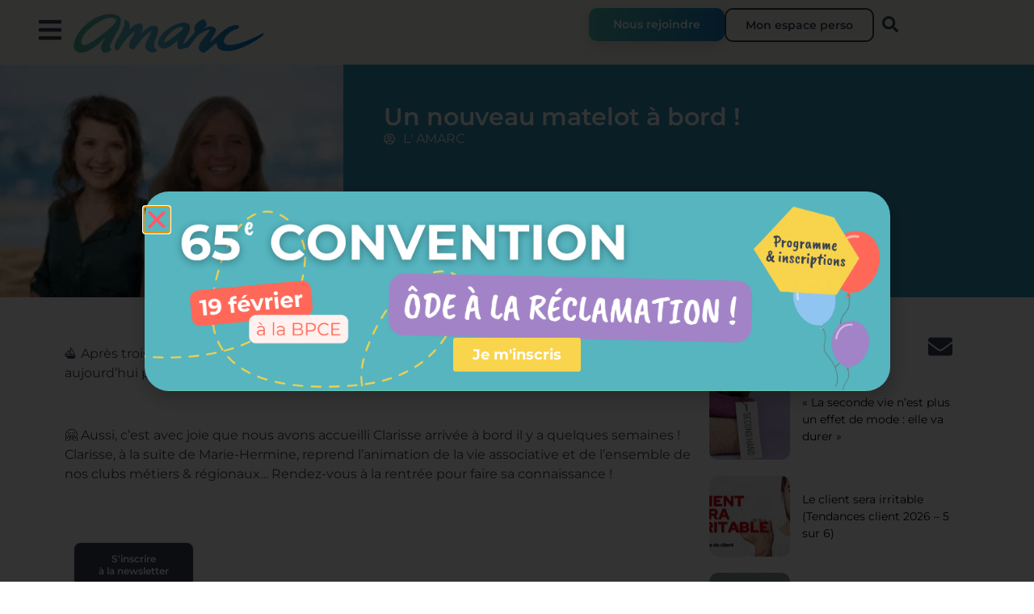

--- FILE ---
content_type: text/html; charset=UTF-8
request_url: https://www.amarc.asso.fr/un-nouveau-matelot-a-bord/
body_size: 23623
content:
<!doctype html>
<html lang="fr-FR">
<head>
	<meta charset="UTF-8">
	<meta name="viewport" content="width=device-width, initial-scale=1">
	<link rel="profile" href="https://gmpg.org/xfn/11">
	<meta name='robots' content='index, follow, max-image-preview:large, max-snippet:-1, max-video-preview:-1' />

	<!-- This site is optimized with the Yoast SEO plugin v26.6 - https://yoast.com/wordpress/plugins/seo/ -->
	<title>Un nouveau matelot à bord ! - Amarc - Association pour le management de la réclamation client</title>
	<link rel="canonical" href="https://www.amarc.asso.fr/un-nouveau-matelot-a-bord/" />
	<meta property="og:locale" content="fr_FR" />
	<meta property="og:type" content="article" />
	<meta property="og:title" content="Un nouveau matelot à bord ! - Amarc - Association pour le management de la réclamation client" />
	<meta property="og:description" content="&nbsp; &#x26f5; Après trois années de bons et loyaux services, notre chère Marie-Hermine met les voiles aujourd&rsquo;hui pour de nouveaux horizons professionnels alliant écriture et communication ! &nbsp; &#x1f917; Aussi, c&rsquo;est avec joie que nous avons accueilli Clarisse arrivée à bord il y a quelques semaines ! Clarisse, à la suite de Marie-Hermine, reprend l&rsquo;animation [&hellip;]" />
	<meta property="og:url" content="https://www.amarc.asso.fr/un-nouveau-matelot-a-bord/" />
	<meta property="og:site_name" content="Amarc - Association pour le management de la réclamation client" />
	<meta property="article:published_time" content="2024-07-26T01:31:09+00:00" />
	<meta property="article:modified_time" content="2024-09-05T12:42:30+00:00" />
	<meta property="og:image" content="https://www.amarc.asso.fr/wp-content/uploads/2024/07/Clarisse-Marie-Hermine-1.png" />
	<meta property="og:image:width" content="240" />
	<meta property="og:image:height" content="150" />
	<meta property="og:image:type" content="image/png" />
	<meta name="author" content="L&#039; AMARC" />
	<meta name="twitter:card" content="summary_large_image" />
	<meta name="twitter:label1" content="Écrit par" />
	<meta name="twitter:data1" content="L&#039; AMARC" />
	<script type="application/ld+json" class="yoast-schema-graph">{"@context":"https://schema.org","@graph":[{"@type":"Article","@id":"https://www.amarc.asso.fr/un-nouveau-matelot-a-bord/#article","isPartOf":{"@id":"https://www.amarc.asso.fr/un-nouveau-matelot-a-bord/"},"author":{"name":"L' AMARC","@id":"https://www.amarc.asso.fr/#/schema/person/5f954fc2d143982d51ba15cf6b77b159"},"headline":"Un nouveau matelot à bord !","datePublished":"2024-07-26T01:31:09+00:00","dateModified":"2024-09-05T12:42:30+00:00","mainEntityOfPage":{"@id":"https://www.amarc.asso.fr/un-nouveau-matelot-a-bord/"},"wordCount":88,"publisher":{"@id":"https://www.amarc.asso.fr/#organization"},"image":{"@id":"https://www.amarc.asso.fr/un-nouveau-matelot-a-bord/#primaryimage"},"thumbnailUrl":"https://www.amarc.asso.fr/wp-content/uploads/2024/07/Clarisse-Marie-Hermine-1.png","articleSection":["Actu maison"],"inLanguage":"fr-FR"},{"@type":"WebPage","@id":"https://www.amarc.asso.fr/un-nouveau-matelot-a-bord/","url":"https://www.amarc.asso.fr/un-nouveau-matelot-a-bord/","name":"Un nouveau matelot à bord ! - Amarc - Association pour le management de la réclamation client","isPartOf":{"@id":"https://www.amarc.asso.fr/#website"},"primaryImageOfPage":{"@id":"https://www.amarc.asso.fr/un-nouveau-matelot-a-bord/#primaryimage"},"image":{"@id":"https://www.amarc.asso.fr/un-nouveau-matelot-a-bord/#primaryimage"},"thumbnailUrl":"https://www.amarc.asso.fr/wp-content/uploads/2024/07/Clarisse-Marie-Hermine-1.png","datePublished":"2024-07-26T01:31:09+00:00","dateModified":"2024-09-05T12:42:30+00:00","breadcrumb":{"@id":"https://www.amarc.asso.fr/un-nouveau-matelot-a-bord/#breadcrumb"},"inLanguage":"fr-FR","potentialAction":[{"@type":"ReadAction","target":["https://www.amarc.asso.fr/un-nouveau-matelot-a-bord/"]}]},{"@type":"ImageObject","inLanguage":"fr-FR","@id":"https://www.amarc.asso.fr/un-nouveau-matelot-a-bord/#primaryimage","url":"https://www.amarc.asso.fr/wp-content/uploads/2024/07/Clarisse-Marie-Hermine-1.png","contentUrl":"https://www.amarc.asso.fr/wp-content/uploads/2024/07/Clarisse-Marie-Hermine-1.png","width":240,"height":150},{"@type":"BreadcrumbList","@id":"https://www.amarc.asso.fr/un-nouveau-matelot-a-bord/#breadcrumb","itemListElement":[{"@type":"ListItem","position":1,"name":"Accueil","item":"https://www.amarc.asso.fr/"},{"@type":"ListItem","position":2,"name":"Un nouveau matelot à bord !"}]},{"@type":"WebSite","@id":"https://www.amarc.asso.fr/#website","url":"https://www.amarc.asso.fr/","name":"Amarc - Association pour le management de la réclamation client","description":"","publisher":{"@id":"https://www.amarc.asso.fr/#organization"},"potentialAction":[{"@type":"SearchAction","target":{"@type":"EntryPoint","urlTemplate":"https://www.amarc.asso.fr/?s={search_term_string}"},"query-input":{"@type":"PropertyValueSpecification","valueRequired":true,"valueName":"search_term_string"}}],"inLanguage":"fr-FR"},{"@type":"Organization","@id":"https://www.amarc.asso.fr/#organization","name":"Amarc - Association pour le management de la réclamation client","url":"https://www.amarc.asso.fr/","logo":{"@type":"ImageObject","inLanguage":"fr-FR","@id":"https://www.amarc.asso.fr/#/schema/logo/image/","url":"https://www.amarc.asso.fr/wp-content/uploads/2024/05/Logo-Amarc.png","contentUrl":"https://www.amarc.asso.fr/wp-content/uploads/2024/05/Logo-Amarc.png","width":400,"height":85,"caption":"Amarc - Association pour le management de la réclamation client"},"image":{"@id":"https://www.amarc.asso.fr/#/schema/logo/image/"}},{"@type":"Person","@id":"https://www.amarc.asso.fr/#/schema/person/5f954fc2d143982d51ba15cf6b77b159","name":"L' AMARC","image":{"@type":"ImageObject","inLanguage":"fr-FR","@id":"https://www.amarc.asso.fr/#/schema/person/image/","url":"https://secure.gravatar.com/avatar/5a29b721b01ffa239f061ab99ebcbe3ea7ffc134f89592fcf40440863ca926b3?s=96&d=mm&r=g","contentUrl":"https://secure.gravatar.com/avatar/5a29b721b01ffa239f061ab99ebcbe3ea7ffc134f89592fcf40440863ca926b3?s=96&d=mm&r=g","caption":"L' AMARC"},"url":"https://www.amarc.asso.fr/author/contactamarc-asso-fr/"}]}</script>
	<!-- / Yoast SEO plugin. -->


<link rel='dns-prefetch' href='//js-eu1.hs-scripts.com' />

<link rel="alternate" type="application/rss+xml" title="Amarc - Association pour le management de la réclamation client &raquo; Flux" href="https://www.amarc.asso.fr/feed/" />
<link rel="alternate" type="application/rss+xml" title="Amarc - Association pour le management de la réclamation client &raquo; Flux des commentaires" href="https://www.amarc.asso.fr/comments/feed/" />
<link rel="alternate" title="oEmbed (JSON)" type="application/json+oembed" href="https://www.amarc.asso.fr/wp-json/oembed/1.0/embed?url=https%3A%2F%2Fwww.amarc.asso.fr%2Fun-nouveau-matelot-a-bord%2F" />
<link rel="alternate" title="oEmbed (XML)" type="text/xml+oembed" href="https://www.amarc.asso.fr/wp-json/oembed/1.0/embed?url=https%3A%2F%2Fwww.amarc.asso.fr%2Fun-nouveau-matelot-a-bord%2F&#038;format=xml" />
<style id='wp-img-auto-sizes-contain-inline-css'>
img:is([sizes=auto i],[sizes^="auto," i]){contain-intrinsic-size:3000px 1500px}
/*# sourceURL=wp-img-auto-sizes-contain-inline-css */
</style>
<style id='wp-emoji-styles-inline-css'>

	img.wp-smiley, img.emoji {
		display: inline !important;
		border: none !important;
		box-shadow: none !important;
		height: 1em !important;
		width: 1em !important;
		margin: 0 0.07em !important;
		vertical-align: -0.1em !important;
		background: none !important;
		padding: 0 !important;
	}
/*# sourceURL=wp-emoji-styles-inline-css */
</style>
<link rel='stylesheet' id='wp-block-library-css' href='https://www.amarc.asso.fr/wp-includes/css/dist/block-library/style.min.css?ver=6.9' media='all' />
<style id='filebird-block-filebird-gallery-style-inline-css'>
ul.filebird-block-filebird-gallery{margin:auto!important;padding:0!important;width:100%}ul.filebird-block-filebird-gallery.layout-grid{display:grid;grid-gap:20px;align-items:stretch;grid-template-columns:repeat(var(--columns),1fr);justify-items:stretch}ul.filebird-block-filebird-gallery.layout-grid li img{border:1px solid #ccc;box-shadow:2px 2px 6px 0 rgba(0,0,0,.3);height:100%;max-width:100%;-o-object-fit:cover;object-fit:cover;width:100%}ul.filebird-block-filebird-gallery.layout-masonry{-moz-column-count:var(--columns);-moz-column-gap:var(--space);column-gap:var(--space);-moz-column-width:var(--min-width);columns:var(--min-width) var(--columns);display:block;overflow:auto}ul.filebird-block-filebird-gallery.layout-masonry li{margin-bottom:var(--space)}ul.filebird-block-filebird-gallery li{list-style:none}ul.filebird-block-filebird-gallery li figure{height:100%;margin:0;padding:0;position:relative;width:100%}ul.filebird-block-filebird-gallery li figure figcaption{background:linear-gradient(0deg,rgba(0,0,0,.7),rgba(0,0,0,.3) 70%,transparent);bottom:0;box-sizing:border-box;color:#fff;font-size:.8em;margin:0;max-height:100%;overflow:auto;padding:3em .77em .7em;position:absolute;text-align:center;width:100%;z-index:2}ul.filebird-block-filebird-gallery li figure figcaption a{color:inherit}

/*# sourceURL=https://www.amarc.asso.fr/wp-content/plugins/filebird/blocks/filebird-gallery/build/style-index.css */
</style>
<style id='global-styles-inline-css'>
:root{--wp--preset--aspect-ratio--square: 1;--wp--preset--aspect-ratio--4-3: 4/3;--wp--preset--aspect-ratio--3-4: 3/4;--wp--preset--aspect-ratio--3-2: 3/2;--wp--preset--aspect-ratio--2-3: 2/3;--wp--preset--aspect-ratio--16-9: 16/9;--wp--preset--aspect-ratio--9-16: 9/16;--wp--preset--color--black: #000000;--wp--preset--color--cyan-bluish-gray: #abb8c3;--wp--preset--color--white: #ffffff;--wp--preset--color--pale-pink: #f78da7;--wp--preset--color--vivid-red: #cf2e2e;--wp--preset--color--luminous-vivid-orange: #ff6900;--wp--preset--color--luminous-vivid-amber: #fcb900;--wp--preset--color--light-green-cyan: #7bdcb5;--wp--preset--color--vivid-green-cyan: #00d084;--wp--preset--color--pale-cyan-blue: #8ed1fc;--wp--preset--color--vivid-cyan-blue: #0693e3;--wp--preset--color--vivid-purple: #9b51e0;--wp--preset--gradient--vivid-cyan-blue-to-vivid-purple: linear-gradient(135deg,rgb(6,147,227) 0%,rgb(155,81,224) 100%);--wp--preset--gradient--light-green-cyan-to-vivid-green-cyan: linear-gradient(135deg,rgb(122,220,180) 0%,rgb(0,208,130) 100%);--wp--preset--gradient--luminous-vivid-amber-to-luminous-vivid-orange: linear-gradient(135deg,rgb(252,185,0) 0%,rgb(255,105,0) 100%);--wp--preset--gradient--luminous-vivid-orange-to-vivid-red: linear-gradient(135deg,rgb(255,105,0) 0%,rgb(207,46,46) 100%);--wp--preset--gradient--very-light-gray-to-cyan-bluish-gray: linear-gradient(135deg,rgb(238,238,238) 0%,rgb(169,184,195) 100%);--wp--preset--gradient--cool-to-warm-spectrum: linear-gradient(135deg,rgb(74,234,220) 0%,rgb(151,120,209) 20%,rgb(207,42,186) 40%,rgb(238,44,130) 60%,rgb(251,105,98) 80%,rgb(254,248,76) 100%);--wp--preset--gradient--blush-light-purple: linear-gradient(135deg,rgb(255,206,236) 0%,rgb(152,150,240) 100%);--wp--preset--gradient--blush-bordeaux: linear-gradient(135deg,rgb(254,205,165) 0%,rgb(254,45,45) 50%,rgb(107,0,62) 100%);--wp--preset--gradient--luminous-dusk: linear-gradient(135deg,rgb(255,203,112) 0%,rgb(199,81,192) 50%,rgb(65,88,208) 100%);--wp--preset--gradient--pale-ocean: linear-gradient(135deg,rgb(255,245,203) 0%,rgb(182,227,212) 50%,rgb(51,167,181) 100%);--wp--preset--gradient--electric-grass: linear-gradient(135deg,rgb(202,248,128) 0%,rgb(113,206,126) 100%);--wp--preset--gradient--midnight: linear-gradient(135deg,rgb(2,3,129) 0%,rgb(40,116,252) 100%);--wp--preset--font-size--small: 13px;--wp--preset--font-size--medium: 20px;--wp--preset--font-size--large: 36px;--wp--preset--font-size--x-large: 42px;--wp--preset--spacing--20: 0.44rem;--wp--preset--spacing--30: 0.67rem;--wp--preset--spacing--40: 1rem;--wp--preset--spacing--50: 1.5rem;--wp--preset--spacing--60: 2.25rem;--wp--preset--spacing--70: 3.38rem;--wp--preset--spacing--80: 5.06rem;--wp--preset--shadow--natural: 6px 6px 9px rgba(0, 0, 0, 0.2);--wp--preset--shadow--deep: 12px 12px 50px rgba(0, 0, 0, 0.4);--wp--preset--shadow--sharp: 6px 6px 0px rgba(0, 0, 0, 0.2);--wp--preset--shadow--outlined: 6px 6px 0px -3px rgb(255, 255, 255), 6px 6px rgb(0, 0, 0);--wp--preset--shadow--crisp: 6px 6px 0px rgb(0, 0, 0);}:root { --wp--style--global--content-size: 800px;--wp--style--global--wide-size: 1200px; }:where(body) { margin: 0; }.wp-site-blocks > .alignleft { float: left; margin-right: 2em; }.wp-site-blocks > .alignright { float: right; margin-left: 2em; }.wp-site-blocks > .aligncenter { justify-content: center; margin-left: auto; margin-right: auto; }:where(.wp-site-blocks) > * { margin-block-start: 24px; margin-block-end: 0; }:where(.wp-site-blocks) > :first-child { margin-block-start: 0; }:where(.wp-site-blocks) > :last-child { margin-block-end: 0; }:root { --wp--style--block-gap: 24px; }:root :where(.is-layout-flow) > :first-child{margin-block-start: 0;}:root :where(.is-layout-flow) > :last-child{margin-block-end: 0;}:root :where(.is-layout-flow) > *{margin-block-start: 24px;margin-block-end: 0;}:root :where(.is-layout-constrained) > :first-child{margin-block-start: 0;}:root :where(.is-layout-constrained) > :last-child{margin-block-end: 0;}:root :where(.is-layout-constrained) > *{margin-block-start: 24px;margin-block-end: 0;}:root :where(.is-layout-flex){gap: 24px;}:root :where(.is-layout-grid){gap: 24px;}.is-layout-flow > .alignleft{float: left;margin-inline-start: 0;margin-inline-end: 2em;}.is-layout-flow > .alignright{float: right;margin-inline-start: 2em;margin-inline-end: 0;}.is-layout-flow > .aligncenter{margin-left: auto !important;margin-right: auto !important;}.is-layout-constrained > .alignleft{float: left;margin-inline-start: 0;margin-inline-end: 2em;}.is-layout-constrained > .alignright{float: right;margin-inline-start: 2em;margin-inline-end: 0;}.is-layout-constrained > .aligncenter{margin-left: auto !important;margin-right: auto !important;}.is-layout-constrained > :where(:not(.alignleft):not(.alignright):not(.alignfull)){max-width: var(--wp--style--global--content-size);margin-left: auto !important;margin-right: auto !important;}.is-layout-constrained > .alignwide{max-width: var(--wp--style--global--wide-size);}body .is-layout-flex{display: flex;}.is-layout-flex{flex-wrap: wrap;align-items: center;}.is-layout-flex > :is(*, div){margin: 0;}body .is-layout-grid{display: grid;}.is-layout-grid > :is(*, div){margin: 0;}body{padding-top: 0px;padding-right: 0px;padding-bottom: 0px;padding-left: 0px;}a:where(:not(.wp-element-button)){text-decoration: underline;}:root :where(.wp-element-button, .wp-block-button__link){background-color: #32373c;border-width: 0;color: #fff;font-family: inherit;font-size: inherit;font-style: inherit;font-weight: inherit;letter-spacing: inherit;line-height: inherit;padding-top: calc(0.667em + 2px);padding-right: calc(1.333em + 2px);padding-bottom: calc(0.667em + 2px);padding-left: calc(1.333em + 2px);text-decoration: none;text-transform: inherit;}.has-black-color{color: var(--wp--preset--color--black) !important;}.has-cyan-bluish-gray-color{color: var(--wp--preset--color--cyan-bluish-gray) !important;}.has-white-color{color: var(--wp--preset--color--white) !important;}.has-pale-pink-color{color: var(--wp--preset--color--pale-pink) !important;}.has-vivid-red-color{color: var(--wp--preset--color--vivid-red) !important;}.has-luminous-vivid-orange-color{color: var(--wp--preset--color--luminous-vivid-orange) !important;}.has-luminous-vivid-amber-color{color: var(--wp--preset--color--luminous-vivid-amber) !important;}.has-light-green-cyan-color{color: var(--wp--preset--color--light-green-cyan) !important;}.has-vivid-green-cyan-color{color: var(--wp--preset--color--vivid-green-cyan) !important;}.has-pale-cyan-blue-color{color: var(--wp--preset--color--pale-cyan-blue) !important;}.has-vivid-cyan-blue-color{color: var(--wp--preset--color--vivid-cyan-blue) !important;}.has-vivid-purple-color{color: var(--wp--preset--color--vivid-purple) !important;}.has-black-background-color{background-color: var(--wp--preset--color--black) !important;}.has-cyan-bluish-gray-background-color{background-color: var(--wp--preset--color--cyan-bluish-gray) !important;}.has-white-background-color{background-color: var(--wp--preset--color--white) !important;}.has-pale-pink-background-color{background-color: var(--wp--preset--color--pale-pink) !important;}.has-vivid-red-background-color{background-color: var(--wp--preset--color--vivid-red) !important;}.has-luminous-vivid-orange-background-color{background-color: var(--wp--preset--color--luminous-vivid-orange) !important;}.has-luminous-vivid-amber-background-color{background-color: var(--wp--preset--color--luminous-vivid-amber) !important;}.has-light-green-cyan-background-color{background-color: var(--wp--preset--color--light-green-cyan) !important;}.has-vivid-green-cyan-background-color{background-color: var(--wp--preset--color--vivid-green-cyan) !important;}.has-pale-cyan-blue-background-color{background-color: var(--wp--preset--color--pale-cyan-blue) !important;}.has-vivid-cyan-blue-background-color{background-color: var(--wp--preset--color--vivid-cyan-blue) !important;}.has-vivid-purple-background-color{background-color: var(--wp--preset--color--vivid-purple) !important;}.has-black-border-color{border-color: var(--wp--preset--color--black) !important;}.has-cyan-bluish-gray-border-color{border-color: var(--wp--preset--color--cyan-bluish-gray) !important;}.has-white-border-color{border-color: var(--wp--preset--color--white) !important;}.has-pale-pink-border-color{border-color: var(--wp--preset--color--pale-pink) !important;}.has-vivid-red-border-color{border-color: var(--wp--preset--color--vivid-red) !important;}.has-luminous-vivid-orange-border-color{border-color: var(--wp--preset--color--luminous-vivid-orange) !important;}.has-luminous-vivid-amber-border-color{border-color: var(--wp--preset--color--luminous-vivid-amber) !important;}.has-light-green-cyan-border-color{border-color: var(--wp--preset--color--light-green-cyan) !important;}.has-vivid-green-cyan-border-color{border-color: var(--wp--preset--color--vivid-green-cyan) !important;}.has-pale-cyan-blue-border-color{border-color: var(--wp--preset--color--pale-cyan-blue) !important;}.has-vivid-cyan-blue-border-color{border-color: var(--wp--preset--color--vivid-cyan-blue) !important;}.has-vivid-purple-border-color{border-color: var(--wp--preset--color--vivid-purple) !important;}.has-vivid-cyan-blue-to-vivid-purple-gradient-background{background: var(--wp--preset--gradient--vivid-cyan-blue-to-vivid-purple) !important;}.has-light-green-cyan-to-vivid-green-cyan-gradient-background{background: var(--wp--preset--gradient--light-green-cyan-to-vivid-green-cyan) !important;}.has-luminous-vivid-amber-to-luminous-vivid-orange-gradient-background{background: var(--wp--preset--gradient--luminous-vivid-amber-to-luminous-vivid-orange) !important;}.has-luminous-vivid-orange-to-vivid-red-gradient-background{background: var(--wp--preset--gradient--luminous-vivid-orange-to-vivid-red) !important;}.has-very-light-gray-to-cyan-bluish-gray-gradient-background{background: var(--wp--preset--gradient--very-light-gray-to-cyan-bluish-gray) !important;}.has-cool-to-warm-spectrum-gradient-background{background: var(--wp--preset--gradient--cool-to-warm-spectrum) !important;}.has-blush-light-purple-gradient-background{background: var(--wp--preset--gradient--blush-light-purple) !important;}.has-blush-bordeaux-gradient-background{background: var(--wp--preset--gradient--blush-bordeaux) !important;}.has-luminous-dusk-gradient-background{background: var(--wp--preset--gradient--luminous-dusk) !important;}.has-pale-ocean-gradient-background{background: var(--wp--preset--gradient--pale-ocean) !important;}.has-electric-grass-gradient-background{background: var(--wp--preset--gradient--electric-grass) !important;}.has-midnight-gradient-background{background: var(--wp--preset--gradient--midnight) !important;}.has-small-font-size{font-size: var(--wp--preset--font-size--small) !important;}.has-medium-font-size{font-size: var(--wp--preset--font-size--medium) !important;}.has-large-font-size{font-size: var(--wp--preset--font-size--large) !important;}.has-x-large-font-size{font-size: var(--wp--preset--font-size--x-large) !important;}
:root :where(.wp-block-pullquote){font-size: 1.5em;line-height: 1.6;}
/*# sourceURL=global-styles-inline-css */
</style>
<link data-minify="1" rel='stylesheet' id='hello-elementor-css' href='https://www.amarc.asso.fr/wp-content/cache/min/1/wp-content/themes/hello-elementor/assets/css/reset.css?ver=1767009739' media='all' />
<link data-minify="1" rel='stylesheet' id='hello-elementor-theme-style-css' href='https://www.amarc.asso.fr/wp-content/cache/min/1/wp-content/themes/hello-elementor/assets/css/theme.css?ver=1767009739' media='all' />
<link data-minify="1" rel='stylesheet' id='hello-elementor-header-footer-css' href='https://www.amarc.asso.fr/wp-content/cache/min/1/wp-content/themes/hello-elementor/assets/css/header-footer.css?ver=1767009739' media='all' />
<link rel='stylesheet' id='elementor-frontend-css' href='https://www.amarc.asso.fr/wp-content/uploads/elementor/css/custom-frontend.min.css?ver=1767009577' media='all' />
<link rel='stylesheet' id='elementor-post-6-css' href='https://www.amarc.asso.fr/wp-content/uploads/elementor/css/post-6.css?ver=1767009577' media='all' />
<link data-minify="1" rel='stylesheet' id='pafe-33941-css' href='https://www.amarc.asso.fr/wp-content/cache/min/1/wp-content/uploads/premium-addons-elementor/pafe-33941.css?ver=1767009739' media='all' />
<link rel='stylesheet' id='widget-image-css' href='https://www.amarc.asso.fr/wp-content/plugins/elementor/assets/css/widget-image.min.css?ver=3.34.0' media='all' />
<link rel='stylesheet' id='widget-search-form-css' href='https://www.amarc.asso.fr/wp-content/plugins/elementor-pro/assets/css/widget-search-form.min.css?ver=3.34.0' media='all' />
<link rel='stylesheet' id='e-sticky-css' href='https://www.amarc.asso.fr/wp-content/plugins/elementor-pro/assets/css/modules/sticky.min.css?ver=3.34.0' media='all' />
<link data-minify="1" rel='stylesheet' id='font-awesome-5-all-css' href='https://www.amarc.asso.fr/wp-content/cache/min/1/wp-content/plugins/elementor/assets/lib/font-awesome/css/all.min.css?ver=1767009739' media='all' />
<link rel='stylesheet' id='widget-heading-css' href='https://www.amarc.asso.fr/wp-content/plugins/elementor/assets/css/widget-heading.min.css?ver=3.34.0' media='all' />
<link rel='stylesheet' id='widget-nested-accordion-css' href='https://www.amarc.asso.fr/wp-content/plugins/elementor/assets/css/widget-nested-accordion.min.css?ver=3.34.0' media='all' />
<link rel='stylesheet' id='widget-icon-list-css' href='https://www.amarc.asso.fr/wp-content/uploads/elementor/css/custom-widget-icon-list.min.css?ver=1767009577' media='all' />
<link rel='stylesheet' id='widget-social-icons-css' href='https://www.amarc.asso.fr/wp-content/plugins/elementor/assets/css/widget-social-icons.min.css?ver=3.34.0' media='all' />
<link rel='stylesheet' id='e-apple-webkit-css' href='https://www.amarc.asso.fr/wp-content/uploads/elementor/css/custom-apple-webkit.min.css?ver=1767009577' media='all' />
<link rel='stylesheet' id='widget-post-info-css' href='https://www.amarc.asso.fr/wp-content/plugins/elementor-pro/assets/css/widget-post-info.min.css?ver=3.34.0' media='all' />
<link rel='stylesheet' id='widget-menu-anchor-css' href='https://www.amarc.asso.fr/wp-content/plugins/elementor/assets/css/widget-menu-anchor.min.css?ver=3.34.0' media='all' />
<link rel='stylesheet' id='widget-share-buttons-css' href='https://www.amarc.asso.fr/wp-content/plugins/elementor-pro/assets/css/widget-share-buttons.min.css?ver=3.34.0' media='all' />
<link rel='stylesheet' id='widget-spacer-css' href='https://www.amarc.asso.fr/wp-content/plugins/elementor/assets/css/widget-spacer.min.css?ver=3.34.0' media='all' />
<link rel='stylesheet' id='e-animation-swing-css' href='https://www.amarc.asso.fr/wp-content/plugins/elementor/assets/lib/animations/styles/swing.min.css?ver=3.34.0' media='all' />
<link rel='stylesheet' id='e-popup-css' href='https://www.amarc.asso.fr/wp-content/plugins/elementor-pro/assets/css/conditionals/popup.min.css?ver=3.34.0' media='all' />
<link rel='stylesheet' id='elementor-post-33941-css' href='https://www.amarc.asso.fr/wp-content/uploads/elementor/css/post-33941.css?ver=1767009578' media='all' />
<link rel='stylesheet' id='elementor-post-34336-css' href='https://www.amarc.asso.fr/wp-content/uploads/elementor/css/post-34336.css?ver=1767009578' media='all' />
<link rel='stylesheet' id='elementor-post-33811-css' href='https://www.amarc.asso.fr/wp-content/uploads/elementor/css/post-33811.css?ver=1767009647' media='all' />
<link rel='stylesheet' id='elementor-post-56278-css' href='https://www.amarc.asso.fr/wp-content/uploads/elementor/css/post-56278.css?ver=1767881179' media='all' />
<link rel='stylesheet' id='elementor-post-34225-css' href='https://www.amarc.asso.fr/wp-content/uploads/elementor/css/post-34225.css?ver=1767009578' media='all' />
<link data-minify="1" rel='stylesheet' id='elementor-gf-local-montserrat-css' href='https://www.amarc.asso.fr/wp-content/cache/min/1/wp-content/uploads/elementor/google-fonts/css/montserrat.css?ver=1767009739' media='all' />
<link data-minify="1" rel='stylesheet' id='elementor-gf-local-caveatbrush-css' href='https://www.amarc.asso.fr/wp-content/cache/min/1/wp-content/uploads/elementor/google-fonts/css/caveatbrush.css?ver=1767009739' media='all' />
<script src="https://www.amarc.asso.fr/wp-includes/js/jquery/jquery.min.js?ver=3.7.1" id="jquery-core-js"></script>
<script src="https://www.amarc.asso.fr/wp-includes/js/jquery/jquery-migrate.min.js?ver=3.4.1" id="jquery-migrate-js"></script>
<link rel="https://api.w.org/" href="https://www.amarc.asso.fr/wp-json/" /><link rel="alternate" title="JSON" type="application/json" href="https://www.amarc.asso.fr/wp-json/wp/v2/posts/34460" /><link rel="EditURI" type="application/rsd+xml" title="RSD" href="https://www.amarc.asso.fr/xmlrpc.php?rsd" />
<meta name="generator" content="WordPress 6.9" />
<link rel='shortlink' href='https://www.amarc.asso.fr/?p=34460' />
			<!-- DO NOT COPY THIS SNIPPET! Start of Page Analytics Tracking for HubSpot WordPress plugin v11.3.33-->
			<script class="hsq-set-content-id" data-content-id="blog-post">
				var _hsq = _hsq || [];
				_hsq.push(["setContentType", "blog-post"]);
			</script>
			<!-- DO NOT COPY THIS SNIPPET! End of Page Analytics Tracking for HubSpot WordPress plugin -->
			<meta name="generator" content="Elementor 3.34.0; features: e_font_icon_svg, additional_custom_breakpoints; settings: css_print_method-external, google_font-enabled, font_display-swap">
<!-- Google tag (gtag.js) -->
<script async src="https://www.googletagmanager.com/gtag/js?id=G-F605VL9XE5"></script>
<script>
  window.dataLayer = window.dataLayer || [];
  function gtag(){dataLayer.push(arguments);}
  gtag('js', new Date());

  gtag('config', 'G-F605VL9XE5');
</script>
<!-- Start cookieyes banner --> <script data-minify="1" id="cookieyes" type="text/javascript" src="https://www.amarc.asso.fr/wp-content/cache/min/1/client_data/388480f6f352c0567c619c27/script.js?ver=1767009739"></script> <!-- End cookieyes banner -->
			<style>
				.e-con.e-parent:nth-of-type(n+4):not(.e-lazyloaded):not(.e-no-lazyload),
				.e-con.e-parent:nth-of-type(n+4):not(.e-lazyloaded):not(.e-no-lazyload) * {
					background-image: none !important;
				}
				@media screen and (max-height: 1024px) {
					.e-con.e-parent:nth-of-type(n+3):not(.e-lazyloaded):not(.e-no-lazyload),
					.e-con.e-parent:nth-of-type(n+3):not(.e-lazyloaded):not(.e-no-lazyload) * {
						background-image: none !important;
					}
				}
				@media screen and (max-height: 640px) {
					.e-con.e-parent:nth-of-type(n+2):not(.e-lazyloaded):not(.e-no-lazyload),
					.e-con.e-parent:nth-of-type(n+2):not(.e-lazyloaded):not(.e-no-lazyload) * {
						background-image: none !important;
					}
				}
			</style>
			<link rel="icon" href="https://www.amarc.asso.fr/wp-content/uploads/2024/07/cropped-Favicon-Amarcpng-32x32.png" sizes="32x32" />
<link rel="icon" href="https://www.amarc.asso.fr/wp-content/uploads/2024/07/cropped-Favicon-Amarcpng-192x192.png" sizes="192x192" />
<link rel="apple-touch-icon" href="https://www.amarc.asso.fr/wp-content/uploads/2024/07/cropped-Favicon-Amarcpng-180x180.png" />
<meta name="msapplication-TileImage" content="https://www.amarc.asso.fr/wp-content/uploads/2024/07/cropped-Favicon-Amarcpng-270x270.png" />
		<style id="wp-custom-css">
			.title-gradient {
	background: -webkit-linear-gradient(45deg, #4CB692, #177FBF);
  -webkit-background-clip: text;
  -webkit-text-fill-color: transparent;
}
html {
    overflow-x: hidden;
}		</style>
		<noscript><style id="rocket-lazyload-nojs-css">.rll-youtube-player, [data-lazy-src]{display:none !important;}</style></noscript><meta name="generator" content="WP Rocket 3.20.2" data-wpr-features="wpr_minify_js wpr_lazyload_images wpr_minify_css wpr_preload_links wpr_desktop" /></head>
<body class="wp-singular post-template-default single single-post postid-34460 single-format-standard wp-custom-logo wp-embed-responsive wp-theme-hello-elementor hello-elementor-default elementor-default elementor-kit-6 elementor-page-33811">


<a class="skip-link screen-reader-text" href="#content">Aller au contenu</a>

		<header data-rocket-location-hash="8d015a1f2517334e9803f29feaa75156" data-elementor-type="header" data-elementor-id="33941" class="elementor elementor-33941 elementor-location-header" data-elementor-post-type="elementor_library">
			<div class="elementor-element elementor-element-96250d5 e-flex e-con-boxed e-con e-parent" data-id="96250d5" data-element_type="container" data-settings="{&quot;background_background&quot;:&quot;classic&quot;,&quot;sticky&quot;:&quot;top&quot;,&quot;sticky_on&quot;:[&quot;widescreen&quot;,&quot;desktop&quot;,&quot;laptop&quot;,&quot;tablet_extra&quot;,&quot;tablet&quot;,&quot;mobile&quot;],&quot;sticky_offset&quot;:0,&quot;sticky_effects_offset&quot;:0,&quot;sticky_anchor_link_offset&quot;:0}">
					<div data-rocket-location-hash="da3b654b339ed49f0234db69a353a170" class="e-con-inner">
		<div class="elementor-element elementor-element-fbce708 e-con-full e-flex e-con e-child" data-id="fbce708" data-element_type="container">
				<div class="elementor-element elementor-element-6bbd9f1 elementor-widget__width-initial elementor-widget-tablet_extra__width-initial elementor-view-default elementor-widget elementor-widget-icon" data-id="6bbd9f1" data-element_type="widget" data-widget_type="icon.default">
				<div class="elementor-widget-container">
							<div class="elementor-icon-wrapper">
			<a class="elementor-icon" href="#elementor-action%3Aaction%3Dpopup%3Aopen%26settings%3DeyJpZCI6IjM0MjI1IiwidG9nZ2xlIjpmYWxzZX0%3D">
			<svg aria-hidden="true" class="e-font-icon-svg e-fas-bars" viewBox="0 0 448 512" xmlns="http://www.w3.org/2000/svg"><path d="M16 132h416c8.837 0 16-7.163 16-16V76c0-8.837-7.163-16-16-16H16C7.163 60 0 67.163 0 76v40c0 8.837 7.163 16 16 16zm0 160h416c8.837 0 16-7.163 16-16v-40c0-8.837-7.163-16-16-16H16c-8.837 0-16 7.163-16 16v40c0 8.837 7.163 16 16 16zm0 160h416c8.837 0 16-7.163 16-16v-40c0-8.837-7.163-16-16-16H16c-8.837 0-16 7.163-16 16v40c0 8.837 7.163 16 16 16z"></path></svg>			</a>
		</div>
						</div>
				</div>
				<div class="elementor-element elementor-element-d478bb1 elementor-widget-mobile__width-initial elementor-widget elementor-widget-theme-site-logo elementor-widget-image" data-id="d478bb1" data-element_type="widget" data-widget_type="theme-site-logo.default">
				<div class="elementor-widget-container">
											<a href="https://www.amarc.asso.fr">
			<picture class="attachment-full size-full wp-image-33946">
<source type="image/webp" data-lazy-srcset="https://www.amarc.asso.fr/wp-content/uploads/2024/05/Logo-Amarc.png.webp 400w, https://www.amarc.asso.fr/wp-content/uploads/2024/05/Logo-Amarc-300x64.png.webp 300w" sizes="(max-width: 400px) 100vw, 400px"/>
<img width="400" height="85" src="data:image/svg+xml,%3Csvg%20xmlns='http://www.w3.org/2000/svg'%20viewBox='0%200%20400%2085'%3E%3C/svg%3E" alt="Logo Amarc 2024" data-lazy-srcset="https://www.amarc.asso.fr/wp-content/uploads/2024/05/Logo-Amarc.png 400w, https://www.amarc.asso.fr/wp-content/uploads/2024/05/Logo-Amarc-300x64.png 300w" data-lazy-sizes="(max-width: 400px) 100vw, 400px" data-lazy-src="https://www.amarc.asso.fr/wp-content/uploads/2024/05/Logo-Amarc.png"/><noscript><img width="400" height="85" src="https://www.amarc.asso.fr/wp-content/uploads/2024/05/Logo-Amarc.png" alt="Logo Amarc 2024" srcset="https://www.amarc.asso.fr/wp-content/uploads/2024/05/Logo-Amarc.png 400w, https://www.amarc.asso.fr/wp-content/uploads/2024/05/Logo-Amarc-300x64.png 300w" sizes="(max-width: 400px) 100vw, 400px"/></noscript>
</picture>
				</a>
											</div>
				</div>
				</div>
		<div class="elementor-element elementor-element-57ab7f2 e-con-full e-flex e-con e-child" data-id="57ab7f2" data-element_type="container">
				<div class="elementor-element elementor-element-7ec4c00 elementor-hidden-mobile elementor-widget elementor-widget-ucaddon_gradient_button" data-id="7ec4c00" data-element_type="widget" data-widget_type="ucaddon_gradient_button.default">
				<div class="elementor-widget-container">
					
<!-- start Gradient Button -->
<style>/* widget: Gradient Button */

#uc_gradient_button_elementor_7ec4c00 a {
  display:inline-block;
  text-align: center;
  transition: 0.5s;
  background-size: 200% auto;
  box-shadow: 0 5px 20px rgba(0,0,0,0.15);
   background-image: linear-gradient(to right, #51BFB5 0%, #177FBF 51%, #51BFB5 100%);
  text-decoration:none
 }


#uc_gradient_button_elementor_7ec4c00 a:hover {
  background-position: right center; 
}

</style>

<div style="text-align:left;" id="uc_gradient_button_elementor_7ec4c00">
  <a href="https://www.amarc.asso.fr/nous-rejoindre/"  class="gradient_button">Nous rejoindre</a>
</div>
<!-- end Gradient Button -->				</div>
				</div>
				<div class="elementor-element elementor-element-038f46c elementor-hidden-mobile elementor-widget elementor-widget-button" data-id="038f46c" data-element_type="widget" data-widget_type="button.default">
				<div class="elementor-widget-container">
									<div class="elementor-button-wrapper">
					<a class="elementor-button elementor-button-link elementor-size-sm" href="https://www.amarc.asso.fr/espace-adherent/">
						<span class="elementor-button-content-wrapper">
									<span class="elementor-button-text">Mon espace perso</span>
					</span>
					</a>
				</div>
								</div>
				</div>
		<div class="elementor-element elementor-element-6cd3617 e-con-full e-flex e-con e-child" data-id="6cd3617" data-element_type="container">
				<div class="elementor-element elementor-element-0b336ae elementor-search-form--skin-full_screen elementor-widget elementor-widget-search-form" data-id="0b336ae" data-element_type="widget" data-settings="{&quot;skin&quot;:&quot;full_screen&quot;}" data-widget_type="search-form.default">
				<div class="elementor-widget-container">
							<search role="search">
			<form class="elementor-search-form" action="https://www.amarc.asso.fr" method="get">
												<div class="elementor-search-form__toggle" role="button" tabindex="0" aria-label="Rechercher ">
					<div class="e-font-icon-svg-container"><svg aria-hidden="true" class="e-font-icon-svg e-fas-search" viewBox="0 0 512 512" xmlns="http://www.w3.org/2000/svg"><path d="M505 442.7L405.3 343c-4.5-4.5-10.6-7-17-7H372c27.6-35.3 44-79.7 44-128C416 93.1 322.9 0 208 0S0 93.1 0 208s93.1 208 208 208c48.3 0 92.7-16.4 128-44v16.3c0 6.4 2.5 12.5 7 17l99.7 99.7c9.4 9.4 24.6 9.4 33.9 0l28.3-28.3c9.4-9.4 9.4-24.6.1-34zM208 336c-70.7 0-128-57.2-128-128 0-70.7 57.2-128 128-128 70.7 0 128 57.2 128 128 0 70.7-57.2 128-128 128z"></path></svg></div>				</div>
								<div class="elementor-search-form__container">
					<label class="elementor-screen-only" for="elementor-search-form-0b336ae">Rechercher </label>

					
					<input id="elementor-search-form-0b336ae" placeholder="Rechercher ..." class="elementor-search-form__input" type="search" name="s" value="">
					
					
										<div class="dialog-lightbox-close-button dialog-close-button" role="button" tabindex="0" aria-label="Fermer ce champ de recherche.">
						<svg aria-hidden="true" class="e-font-icon-svg e-eicon-close" viewBox="0 0 1000 1000" xmlns="http://www.w3.org/2000/svg"><path d="M742 167L500 408 258 167C246 154 233 150 217 150 196 150 179 158 167 167 154 179 150 196 150 212 150 229 154 242 171 254L408 500 167 742C138 771 138 800 167 829 196 858 225 858 254 829L496 587 738 829C750 842 767 846 783 846 800 846 817 842 829 829 842 817 846 804 846 783 846 767 842 750 829 737L588 500 833 258C863 229 863 200 833 171 804 137 775 137 742 167Z"></path></svg>					</div>
									</div>
			</form>
		</search>
						</div>
				</div>
				</div>
				</div>
					</div>
				</div>
		<div data-rocket-location-hash="cde9e8712fc9a5d88c0c58a1b7247bb7" class="elementor-element elementor-element-3a5e0d3 e-con-full elementor-hidden-desktop elementor-hidden-laptop elementor-hidden-tablet_extra elementor-hidden-tablet elementor-hidden-mobile elementor-hidden-widescreen e-flex e-con e-parent" data-id="3a5e0d3" data-element_type="container">
				<div class="elementor-element elementor-element-0f3827a elementor-hidden-mobile elementor-fixed pa-container-right premium-blog-align-left elementor-widget elementor-widget-premium-notifications" data-id="0f3827a" data-element_type="widget" data-settings="{&quot;cookies&quot;:&quot;yes&quot;,&quot;posts_box_width&quot;:{&quot;unit&quot;:&quot;px&quot;,&quot;size&quot;:342,&quot;sizes&quot;:[]},&quot;posts_animation&quot;:&quot;none&quot;,&quot;header_animation&quot;:&quot;none&quot;,&quot;_position&quot;:&quot;fixed&quot;,&quot;icon_type&quot;:&quot;icon&quot;,&quot;cookies_interval&quot;:1,&quot;posts_box_width_widescreen&quot;:{&quot;unit&quot;:&quot;px&quot;,&quot;size&quot;:&quot;&quot;,&quot;sizes&quot;:[]},&quot;posts_box_width_laptop&quot;:{&quot;unit&quot;:&quot;px&quot;,&quot;size&quot;:&quot;&quot;,&quot;sizes&quot;:[]},&quot;posts_box_width_tablet_extra&quot;:{&quot;unit&quot;:&quot;px&quot;,&quot;size&quot;:&quot;&quot;,&quot;sizes&quot;:[]},&quot;posts_box_width_tablet&quot;:{&quot;unit&quot;:&quot;px&quot;,&quot;size&quot;:&quot;&quot;,&quot;sizes&quot;:[]},&quot;posts_box_width_mobile&quot;:{&quot;unit&quot;:&quot;px&quot;,&quot;size&quot;:&quot;&quot;,&quot;sizes&quot;:[]},&quot;posts_box_position&quot;:&quot;right&quot;}" data-widget_type="premium-notifications.default">
				<div class="elementor-widget-container">
					
		<div class="pa-recent-notification" data-recent="">

			<div class="pa-rec-not-icon-wrap">
									<svg class="premium-not-icon premium-svg-nodraw premium-drawable-icon premium-notification-icon e-font-icon-svg e-far-bell" aria-hidden="true" viewBox="0 0 448 512" xmlns="http://www.w3.org/2000/svg"><path d="M439.39 362.29c-19.32-20.76-55.47-51.99-55.47-154.29 0-77.7-54.48-139.9-127.94-155.16V32c0-17.67-14.32-32-31.98-32s-31.98 14.33-31.98 32v20.84C118.56 68.1 64.08 130.3 64.08 208c0 102.3-36.15 133.53-55.47 154.29-6 6.45-8.66 14.16-8.61 21.71.11 16.4 12.98 32 32.1 32h383.8c19.12 0 32-15.6 32.1-32 .05-7.55-2.61-15.27-8.61-21.71zM67.53 368c21.22-27.97 44.42-74.33 44.53-159.42 0-.2-.06-.38-.06-.58 0-61.86 50.14-112 112-112s112 50.14 112 112c0 .2-.06.38-.06.58.11 85.1 23.31 131.46 44.53 159.42H67.53zM224 512c35.32 0 63.97-28.65 63.97-64H160.03c0 35.35 28.65 64 63.97 64z"></path></svg>
				
													
				
			</div>

		</div>

		<div class="premium-blog-wrap  pa-rec-posts-container elementor-invisible">
			<div class="pa-rec-posts-header">

				<div class="pa-rec-title-wrap">

					
					<h3 class="pa-rec-title">
						À venir 					</h3>


				</div>

				<div class="pa-rec-posts-close">
					<i class="pa-rec-posts-close-icon fa fa-close" aria-hidden="true"></i>
				</div>
			</div>

			<div class="pa-rec-posts-body">
							</div>


		</div>

		
						</div>
				</div>
				</div>
		<div class="elementor-element elementor-element-a3d3927 e-con-full elementor-hidden-mobile e-flex e-con e-parent" data-id="a3d3927" data-element_type="container" data-settings="{&quot;position&quot;:&quot;fixed&quot;}">
				<div data-rocket-location-hash="58244a4f54bc494c73c6f5d967096bec" class="elementor-element elementor-element-5fe8850 elementor-align-left elementor-mobile-align-center elementor-widget elementor-widget-button" data-id="5fe8850" data-element_type="widget" data-widget_type="button.default">
				<div class="elementor-widget-container">
									<div class="elementor-button-wrapper">
					<a class="elementor-button elementor-button-link elementor-size-sm" href="#elementor-action%3Aaction%3Dpopup%3Aopen%26settings%3DeyJpZCI6IjQyMjc0IiwidG9nZ2xlIjpmYWxzZX0%3D">
						<span class="elementor-button-content-wrapper">
									<span class="elementor-button-text">S'inscrire<br>à la newsletter</span>
					</span>
					</a>
				</div>
								</div>
				</div>
				</div>
				</header>
				<div data-rocket-location-hash="a40c5e149d71f52afcad1158356c3786" data-elementor-type="single-post" data-elementor-id="33811" class="elementor elementor-33811 elementor-location-single post-34460 post type-post status-publish format-standard has-post-thumbnail hentry category-actu-maison" data-elementor-post-type="elementor_library">
			<div class="elementor-element elementor-element-73f8169 e-con-full e-flex e-con e-parent" data-id="73f8169" data-element_type="container" data-settings="{&quot;background_background&quot;:&quot;classic&quot;}">
		<div data-rocket-location-hash="015eaaba9847b9e286bc18be6286c0a4" class="elementor-element elementor-element-f9d39e0 e-con-full e-flex e-con e-child" data-id="f9d39e0" data-element_type="container">
				<div class="elementor-element elementor-element-7f79689 elementor-widget elementor-widget-image" data-id="7f79689" data-element_type="widget" data-widget_type="image.default">
				<div class="elementor-widget-container">
															<picture class="attachment-large size-large wp-image-34492">
<source type="image/webp" data-lazy-srcset="https://www.amarc.asso.fr/wp-content/uploads/2024/07/Clarisse-Marie-Hermine-1.png.webp"/>
<img width="240" height="150" src="data:image/svg+xml,%3Csvg%20xmlns='http://www.w3.org/2000/svg'%20viewBox='0%200%20240%20150'%3E%3C/svg%3E" alt="" data-lazy-src="https://www.amarc.asso.fr/wp-content/uploads/2024/07/Clarisse-Marie-Hermine-1.png"/><noscript><img width="240" height="150" src="https://www.amarc.asso.fr/wp-content/uploads/2024/07/Clarisse-Marie-Hermine-1.png" alt=""/></noscript>
</picture>
															</div>
				</div>
				</div>
		<div data-rocket-location-hash="99f84fe996bb8e65dde3a4bfc26205bb" class="elementor-element elementor-element-ef7272c e-con-full e-flex e-con e-child" data-id="ef7272c" data-element_type="container">
				<div class="elementor-element elementor-element-43da3f0 elementor-widget elementor-widget-theme-post-title elementor-page-title elementor-widget-heading" data-id="43da3f0" data-element_type="widget" data-widget_type="theme-post-title.default">
				<div class="elementor-widget-container">
					<h1 class="elementor-heading-title elementor-size-default">Un nouveau matelot à bord !</h1>				</div>
				</div>
				<div class="elementor-element elementor-element-66f1612 elementor-align-left elementor-widget elementor-widget-post-info" data-id="66f1612" data-element_type="widget" data-widget_type="post-info.default">
				<div class="elementor-widget-container">
							<ul class="elementor-inline-items elementor-icon-list-items elementor-post-info">
								<li class="elementor-icon-list-item elementor-repeater-item-c8a5f94 elementor-inline-item" itemprop="author">
										<span class="elementor-icon-list-icon">
								<svg aria-hidden="true" class="e-font-icon-svg e-far-user-circle" viewBox="0 0 496 512" xmlns="http://www.w3.org/2000/svg"><path d="M248 104c-53 0-96 43-96 96s43 96 96 96 96-43 96-96-43-96-96-96zm0 144c-26.5 0-48-21.5-48-48s21.5-48 48-48 48 21.5 48 48-21.5 48-48 48zm0-240C111 8 0 119 0 256s111 248 248 248 248-111 248-248S385 8 248 8zm0 448c-49.7 0-95.1-18.3-130.1-48.4 14.9-23 40.4-38.6 69.6-39.5 20.8 6.4 40.6 9.6 60.5 9.6s39.7-3.1 60.5-9.6c29.2 1 54.7 16.5 69.6 39.5-35 30.1-80.4 48.4-130.1 48.4zm162.7-84.1c-24.4-31.4-62.1-51.9-105.1-51.9-10.2 0-26 9.6-57.6 9.6-31.5 0-47.4-9.6-57.6-9.6-42.9 0-80.6 20.5-105.1 51.9C61.9 339.2 48 299.2 48 256c0-110.3 89.7-200 200-200s200 89.7 200 200c0 43.2-13.9 83.2-37.3 115.9z"></path></svg>							</span>
									<span class="elementor-icon-list-text elementor-post-info__item elementor-post-info__item--type-author">
										L' AMARC					</span>
								</li>
				</ul>
						</div>
				</div>
				</div>
				</div>
		<div data-rocket-location-hash="eeb67bacdb7b4fcdb810c77f672aa47d" class="elementor-element elementor-element-de89d4b e-flex e-con-boxed e-con e-parent" data-id="de89d4b" data-element_type="container">
					<div data-rocket-location-hash="2da2dcecf0cb11671c52d6fcd167dc91" class="e-con-inner">
		<div class="elementor-element elementor-element-b3a08db e-con-full e-flex e-con e-child" data-id="b3a08db" data-element_type="container">
				<div class="elementor-element elementor-element-453fe41 elementor-widget elementor-widget-menu-anchor" data-id="453fe41" data-element_type="widget" data-widget_type="menu-anchor.default">
				<div class="elementor-widget-container">
							<div class="elementor-menu-anchor" id="article"></div>
						</div>
				</div>
				<div class="elementor-element elementor-element-7d28f5b elementor-widget elementor-widget-theme-post-content" data-id="7d28f5b" data-element_type="widget" data-widget_type="theme-post-content.default">
				<div class="elementor-widget-container">
					<p>&nbsp;</p>
<p>&#x26f5; Après trois années de bons et loyaux services, notre chère Marie-Hermine met les voiles aujourd&rsquo;hui pour de nouveaux horizons professionnels alliant écriture et communication !</p>
<p>&nbsp;</p>
<p>&#x1f917; Aussi, c&rsquo;est avec joie que nous avons accueilli Clarisse arrivée à bord il y a quelques semaines ! Clarisse, à la suite de Marie-Hermine, reprend l&rsquo;animation de la vie associative et de l&rsquo;ensemble de nos clubs métiers &amp; régionaux&#8230; Rendez-vous à la rentrée pour faire sa connaissance !</p>
				</div>
				</div>
				</div>
		<div class="elementor-element elementor-element-4eca644 e-con-full e-flex e-con e-child" data-id="4eca644" data-element_type="container" data-settings="{&quot;sticky&quot;:&quot;top&quot;,&quot;sticky_offset&quot;:200,&quot;sticky_parent&quot;:&quot;yes&quot;,&quot;sticky_on&quot;:[&quot;widescreen&quot;,&quot;desktop&quot;,&quot;laptop&quot;,&quot;tablet_extra&quot;,&quot;tablet&quot;,&quot;mobile&quot;],&quot;sticky_effects_offset&quot;:0,&quot;sticky_anchor_link_offset&quot;:0}">
				<div class="elementor-element elementor-element-492d77d elementor-widget elementor-widget-heading" data-id="492d77d" data-element_type="widget" data-widget_type="heading.default">
				<div class="elementor-widget-container">
					<h3 class="elementor-heading-title elementor-size-default">Partager</h3>				</div>
				</div>
				<div class="elementor-element elementor-element-f8a76de elementor-share-buttons--view-icon elementor-share-buttons--skin-minimal elementor-grid-4 elementor-share-buttons--color-custom elementor-share-buttons--shape-rounded elementor-widget-tablet__width-initial elementor-widget elementor-widget-share-buttons" data-id="f8a76de" data-element_type="widget" data-widget_type="share-buttons.default">
				<div class="elementor-widget-container">
							<div class="elementor-grid" role="list">
								<div class="elementor-grid-item" role="listitem">
						<div class="elementor-share-btn elementor-share-btn_linkedin" role="button" tabindex="0" aria-label="Partager sur linkedin">
															<span class="elementor-share-btn__icon">
								<svg aria-hidden="true" class="e-font-icon-svg e-fab-linkedin" viewBox="0 0 448 512" xmlns="http://www.w3.org/2000/svg"><path d="M416 32H31.9C14.3 32 0 46.5 0 64.3v383.4C0 465.5 14.3 480 31.9 480H416c17.6 0 32-14.5 32-32.3V64.3c0-17.8-14.4-32.3-32-32.3zM135.4 416H69V202.2h66.5V416zm-33.2-243c-21.3 0-38.5-17.3-38.5-38.5S80.9 96 102.2 96c21.2 0 38.5 17.3 38.5 38.5 0 21.3-17.2 38.5-38.5 38.5zm282.1 243h-66.4V312c0-24.8-.5-56.7-34.5-56.7-34.6 0-39.9 27-39.9 54.9V416h-66.4V202.2h63.7v29.2h.9c8.9-16.8 30.6-34.5 62.9-34.5 67.2 0 79.7 44.3 79.7 101.9V416z"></path></svg>							</span>
																				</div>
					</div>
									<div class="elementor-grid-item" role="listitem">
						<div class="elementor-share-btn elementor-share-btn_facebook" role="button" tabindex="0" aria-label="Partager sur facebook">
															<span class="elementor-share-btn__icon">
								<svg aria-hidden="true" class="e-font-icon-svg e-fab-facebook" viewBox="0 0 512 512" xmlns="http://www.w3.org/2000/svg"><path d="M504 256C504 119 393 8 256 8S8 119 8 256c0 123.78 90.69 226.38 209.25 245V327.69h-63V256h63v-54.64c0-62.15 37-96.48 93.67-96.48 27.14 0 55.52 4.84 55.52 4.84v61h-31.28c-30.8 0-40.41 19.12-40.41 38.73V256h68.78l-11 71.69h-57.78V501C413.31 482.38 504 379.78 504 256z"></path></svg>							</span>
																				</div>
					</div>
									<div class="elementor-grid-item" role="listitem">
						<div class="elementor-share-btn elementor-share-btn_x-twitter" role="button" tabindex="0" aria-label="Partager sur x-twitter">
															<span class="elementor-share-btn__icon">
								<svg aria-hidden="true" class="e-font-icon-svg e-fab-x-twitter" viewBox="0 0 512 512" xmlns="http://www.w3.org/2000/svg"><path d="M389.2 48h70.6L305.6 224.2 487 464H345L233.7 318.6 106.5 464H35.8L200.7 275.5 26.8 48H172.4L272.9 180.9 389.2 48zM364.4 421.8h39.1L151.1 88h-42L364.4 421.8z"></path></svg>							</span>
																				</div>
					</div>
									<div class="elementor-grid-item" role="listitem">
						<div class="elementor-share-btn elementor-share-btn_email" role="button" tabindex="0" aria-label="Partager sur email">
															<span class="elementor-share-btn__icon">
								<svg aria-hidden="true" class="e-font-icon-svg e-fas-envelope" viewBox="0 0 512 512" xmlns="http://www.w3.org/2000/svg"><path d="M502.3 190.8c3.9-3.1 9.7-.2 9.7 4.7V400c0 26.5-21.5 48-48 48H48c-26.5 0-48-21.5-48-48V195.6c0-5 5.7-7.8 9.7-4.7 22.4 17.4 52.1 39.5 154.1 113.6 21.1 15.4 56.7 47.8 92.2 47.6 35.7.3 72-32.8 92.3-47.6 102-74.1 131.6-96.3 154-113.7zM256 320c23.2.4 56.6-29.2 73.4-41.4 132.7-96.3 142.8-104.7 173.4-128.7 5.8-4.5 9.2-11.5 9.2-18.9v-19c0-26.5-21.5-48-48-48H48C21.5 64 0 85.5 0 112v19c0 7.4 3.4 14.3 9.2 18.9 30.6 23.9 40.7 32.4 173.4 128.7 16.8 12.2 50.2 41.8 73.4 41.4z"></path></svg>							</span>
																				</div>
					</div>
						</div>
						</div>
				</div>
				<div class="elementor-element elementor-element-1ffcf3f elementor-widget elementor-widget-heading" data-id="1ffcf3f" data-element_type="widget" data-widget_type="heading.default">
				<div class="elementor-widget-container">
					<h3 class="elementor-heading-title elementor-size-default">À lire aussi</h3>				</div>
				</div>
				<div class="elementor-element elementor-element-470a412 elementor-widget elementor-widget-ucaddon_post_list" data-id="470a412" data-element_type="widget" data-widget_type="ucaddon_post_list.default">
				<div class="elementor-widget-container">
					
<!-- start Post List -->
		<link data-minify="1" id='font-awesome-css' href='https://www.amarc.asso.fr/wp-content/cache/min/1/wp-content/plugins/unlimited-elements-for-elementor-premium/assets_libraries/font-awesome6/fontawesome-all.min.css?ver=1767009739' type='text/css' rel='stylesheet' >
		<link id='font-awesome-4-shim-css' href='https://www.amarc.asso.fr/wp-content/plugins/unlimited-elements-for-elementor-premium/assets_libraries/font-awesome6/fontawesome-v4-shims.min.css' type='text/css' rel='stylesheet' >

<style>/* widget: Post List */



#uc_post_list_elementor_470a412{
  display:grid;
}

#uc_post_list_elementor_470a412 .uc_post_list_image div{
  background-size:cover;
  background-position:center;
}

.uc_post_list .uc_post_list_box{
	position: relative;
	overflow: hidden;
	display: flex;
}

#uc_post_list_elementor_470a412 .uc_post_list_image{
  flex-grow:0;
  flex-shrink:0;
  overflow: hidden;
}

#uc_post_list_elementor_470a412 .uc_post_list_image img{
  width:100%;
  height:100%;
  display:block;
  transition:0.3s;  
}

.uc_post_list_title a{
	color: #333333;
    display: block;
}

.uc_post_list_date{
	font-size: 12px;
}

#uc_post_list_elementor_470a412 .uc_post_list_content{
  display:flex;
  flex-direction:column;
  flex:1;
}

#uc_post_list_elementor_470a412 .uc_more_btn{
  text-align:center;
  text-decoration:none;
  transition:0.3s;
}

#uc_post_list_elementor_470a412 .button-on-side{
  display:flex;
  align-items:center;
}

#uc_post_list_elementor_470a412 .ue-grid-item-category{
  display: flex;
  align-items: center;
}

.ue-grid-item-category a{
  display:inline-block;
  font-size:10px;
  text-transform:uppercase;
}

#uc_post_list_elementor_470a412 .ue-meta-data{  
  display:flex;
  flex-wrap: wrap;
  line-height:1em;
}

#uc_post_list_elementor_470a412 .ue-grid-item-meta-data{
      display:inline-flex;
      align-items:center;
}

.ue-grid-item-meta-data{
  font-size:12px;
}

#uc_post_list_elementor_470a412 .ue-grid-item-meta-data-icon{
  line-height:1em;
}

#uc_post_list_elementor_470a412 .ue-grid-item-meta-data-icon svg{
  width:1em;
  height:1em;
} 

#uc_post_list_elementor_470a412 .ue-debug-meta{
  padding:10px;
  border:1px solid red;
  position:relative;
  line-height:1.5em;
  font-size:11px;
  width:100%;
}

.uc-remote-parent .uc_post_list_box{
	cursor:pointer;
}

#uc_post_list_elementor_470a412 .ue-post-link-overlay{
  display:block;
  position:absolute;
  top:0;
  bottom:0;
  right:0;
  left:0;
}




</style>

<div class="uc_post_list uc-items-wrapper " id="uc_post_list_elementor_470a412"  >    	
  <div class="uc_post_list_box" data-category="Actu presse">

  
  	    <div class="uc_post_list_image">
      <a href="https://www.amarc.asso.fr/la-seconde-vie-nest-plus-un-effet-de-mode-elle-va-durer/" target="_self" title="« La seconde vie n’est plus un effet de mode : elle va durer »">
          
            <picture>
<source type="image/webp" data-lazy-srcset="https://www.amarc.asso.fr/wp-content/uploads/2026/01/Nouveau-template-Veille-presse-86-768x432.png.webp"/>
<img src="data:image/svg+xml,%3Csvg%20xmlns='http://www.w3.org/2000/svg'%20viewBox='0%200%20768%20432'%3E%3C/svg%3E" alt="Nouveau template Veille presse (86)" width="768" height="432" data-lazy-src="https://www.amarc.asso.fr/wp-content/uploads/2026/01/Nouveau-template-Veille-presse-86-768x432.png"/><noscript><img src="https://www.amarc.asso.fr/wp-content/uploads/2026/01/Nouveau-template-Veille-presse-86-768x432.png" alt="Nouveau template Veille presse (86)" width="768" height="432"/></noscript>
</picture>

        	
        
      </a>
    </div>
  		
  
    <div class="uc_post_list_content">
      <div class="uc_post_list_content_inside">
        
                       
        <div class="uc_post_list_title"><a target="_self" href="https://www.amarc.asso.fr/la-seconde-vie-nest-plus-un-effet-de-mode-elle-va-durer/" title="« La seconde vie n’est plus un effet de mode : elle va durer »">« La seconde vie n’est plus un effet de mode : elle va durer »</a></div>                 
        <div class="ue-meta-data">
                                               
            
          
                        
            
                        
                        
            
              
          </div>         
                
                    
        
                 
      </div>
    </div>
     
       
  
   </div>
<div class="uc_post_list_box" data-category="Actu presse">

  
  	    <div class="uc_post_list_image">
      <a href="https://www.amarc.asso.fr/le-client-sera-irritable-tendances-client-2026-5-sur-6/" target="_self" title="Le client sera irritable (Tendances client 2026 – 5 sur 6)">
          
            <img src="data:image/svg+xml,%3Csvg%20xmlns='http://www.w3.org/2000/svg'%20viewBox='0%200%20768%20402'%3E%3C/svg%3E"  src="data:image/svg+xml,%3Csvg%20xmlns='http://www.w3.org/2000/svg'%20viewBox='0%200%20768%20402'%3E%3C/svg%3E" alt="le-client-sera-irritable-sens-du-client-tendances-2026" width="768" height="402" data-lazy-src="https://www.amarc.asso.fr/wp-content/uploads/2026/01/le-client-sera-irritable-sens-du-client-tendances-2026.jpg-768x402.webp"><noscript><img src="https://www.amarc.asso.fr/wp-content/uploads/2026/01/le-client-sera-irritable-sens-du-client-tendances-2026.jpg-768x402.webp"  src="https://www.amarc.asso.fr/wp-content/uploads/2026/01/le-client-sera-irritable-sens-du-client-tendances-2026.jpg-768x402.webp" alt="le-client-sera-irritable-sens-du-client-tendances-2026" width="768" height="402"></noscript>
        	
        
      </a>
    </div>
  		
  
    <div class="uc_post_list_content">
      <div class="uc_post_list_content_inside">
        
                       
        <div class="uc_post_list_title"><a target="_self" href="https://www.amarc.asso.fr/le-client-sera-irritable-tendances-client-2026-5-sur-6/" title="Le client sera irritable (Tendances client 2026 – 5 sur 6)">Le client sera irritable (Tendances client 2026 – 5 sur 6)</a></div>                 
        <div class="ue-meta-data">
                                               
            
          
                        
            
                        
                        
            
              
          </div>         
                
                    
        
                 
      </div>
    </div>
     
       
  
   </div>
<div class="uc_post_list_box" data-category="Actu presse">

  
  	    <div class="uc_post_list_image">
      <a href="https://www.amarc.asso.fr/relation-client-quand-le-numerique-tue-lemotion-et-la-proximite/" target="_self" title="Relation client : quand le numérique tue l’émotion et la proximité">
          
            <picture>
<source type="image/webp" data-lazy-srcset="https://www.amarc.asso.fr/wp-content/uploads/2026/01/Nouveau-template-Veille-presse-85-768x432.png.webp"/>
<img src="data:image/svg+xml,%3Csvg%20xmlns='http://www.w3.org/2000/svg'%20viewBox='0%200%20768%20432'%3E%3C/svg%3E" alt="Nouveau template Veille presse (85)" width="768" height="432" data-lazy-src="https://www.amarc.asso.fr/wp-content/uploads/2026/01/Nouveau-template-Veille-presse-85-768x432.png"/><noscript><img src="https://www.amarc.asso.fr/wp-content/uploads/2026/01/Nouveau-template-Veille-presse-85-768x432.png" alt="Nouveau template Veille presse (85)" width="768" height="432"/></noscript>
</picture>

        	
        
      </a>
    </div>
  		
  
    <div class="uc_post_list_content">
      <div class="uc_post_list_content_inside">
        
                       
        <div class="uc_post_list_title"><a target="_self" href="https://www.amarc.asso.fr/relation-client-quand-le-numerique-tue-lemotion-et-la-proximite/" title="Relation client : quand le numérique tue l’émotion et la proximité">Relation client : quand le numérique tue l’émotion et la proximité</a></div>                 
        <div class="ue-meta-data">
                                               
            
          
                        
            
                        
                        
            
              
          </div>         
                
                    
        
                 
      </div>
    </div>
     
       
  
   </div>

</div>


  <div id="uc_post_list_elementor_470a412_empty_message" class="ue-no-posts-found"  style="display:none" >No posts found</div>


<!-- end Post List -->				</div>
				</div>
				</div>
					</div>
				</div>
				</div>
				<footer data-elementor-type="footer" data-elementor-id="34336" class="elementor elementor-34336 elementor-location-footer" data-elementor-post-type="elementor_library">
			<div class="elementor-element elementor-element-93778d1 e-flex e-con-boxed e-con e-parent" data-id="93778d1" data-element_type="container" data-settings="{&quot;background_background&quot;:&quot;classic&quot;}">
					<div data-rocket-location-hash="32d722be7f4e1876e3ebf9595dd564ba" class="e-con-inner">
		<div class="elementor-element elementor-element-25ab196 e-con-full e-flex e-con e-child" data-id="25ab196" data-element_type="container">
		<div class="elementor-element elementor-element-618ff13 e-con-full e-flex e-con e-child" data-id="618ff13" data-element_type="container">
				<div class="elementor-element elementor-element-a4c0ed0 elementor-widget elementor-widget-theme-site-logo elementor-widget-image" data-id="a4c0ed0" data-element_type="widget" data-widget_type="theme-site-logo.default">
				<div class="elementor-widget-container">
											<a href="https://www.amarc.asso.fr">
			<picture class="attachment-full size-full wp-image-33946">
<source type="image/webp" data-lazy-srcset="https://www.amarc.asso.fr/wp-content/uploads/2024/05/Logo-Amarc.png.webp 400w, https://www.amarc.asso.fr/wp-content/uploads/2024/05/Logo-Amarc-300x64.png.webp 300w" sizes="(max-width: 400px) 100vw, 400px"/>
<img width="400" height="85" src="data:image/svg+xml,%3Csvg%20xmlns='http://www.w3.org/2000/svg'%20viewBox='0%200%20400%2085'%3E%3C/svg%3E" alt="Logo Amarc 2024" data-lazy-srcset="https://www.amarc.asso.fr/wp-content/uploads/2024/05/Logo-Amarc.png 400w, https://www.amarc.asso.fr/wp-content/uploads/2024/05/Logo-Amarc-300x64.png 300w" data-lazy-sizes="(max-width: 400px) 100vw, 400px" data-lazy-src="https://www.amarc.asso.fr/wp-content/uploads/2024/05/Logo-Amarc.png"/><noscript><img width="400" height="85" src="https://www.amarc.asso.fr/wp-content/uploads/2024/05/Logo-Amarc.png" alt="Logo Amarc 2024" srcset="https://www.amarc.asso.fr/wp-content/uploads/2024/05/Logo-Amarc.png 400w, https://www.amarc.asso.fr/wp-content/uploads/2024/05/Logo-Amarc-300x64.png 300w" sizes="(max-width: 400px) 100vw, 400px"/></noscript>
</picture>
				</a>
											</div>
				</div>
				</div>
				<div class="elementor-element elementor-element-0e43304 elementor-widget elementor-widget-text-editor" data-id="0e43304" data-element_type="widget" data-widget_type="text-editor.default">
				<div class="elementor-widget-container">
									<p>67 rue de Chabrol<br />75010 Paris<br /><a style="color: #374155;" href="https://www.amarc.asso.fr/contact/">contact@amarc.asso.fr</a><br /><a style="color: #374155;" href="tel:01 48 24 52 97">01 48 24 52 97</a></p>								</div>
				</div>
		<div class="elementor-element elementor-element-d293c3c e-con-full elementor-hidden-desktop elementor-hidden-laptop elementor-hidden-tablet_extra elementor-hidden-widescreen e-flex e-con e-child" data-id="d293c3c" data-element_type="container">
		<div class="elementor-element elementor-element-777b313 e-con-full e-flex e-con e-child" data-id="777b313" data-element_type="container">
		<div class="elementor-element elementor-element-ec9eb02 e-con-full e-flex e-con e-child" data-id="ec9eb02" data-element_type="container">
				<div class="elementor-element elementor-element-f987333 elementor-widget elementor-widget-heading" data-id="f987333" data-element_type="widget" data-widget_type="heading.default">
				<div class="elementor-widget-container">
					<p class="elementor-heading-title elementor-size-default"><a href="https://www.amarc.asso.fr/">Accueil</a></p>				</div>
				</div>
				<div class="elementor-element elementor-element-eaa14bf elementor-widget elementor-widget-n-accordion" data-id="eaa14bf" data-element_type="widget" data-settings="{&quot;default_state&quot;:&quot;all_collapsed&quot;,&quot;max_items_expended&quot;:&quot;one&quot;,&quot;n_accordion_animation_duration&quot;:{&quot;unit&quot;:&quot;ms&quot;,&quot;size&quot;:400,&quot;sizes&quot;:[]}}" data-widget_type="nested-accordion.default">
				<div class="elementor-widget-container">
							<div class="e-n-accordion" aria-label="Accordion. Open links with Enter or Space, close with Escape, and navigate with Arrow Keys">
						<details id="e-n-accordion-item-2460" class="e-n-accordion-item" >
				<summary class="e-n-accordion-item-title" data-accordion-index="1" tabindex="0" aria-expanded="false" aria-controls="e-n-accordion-item-2460" >
					<span class='e-n-accordion-item-title-header'><div class="e-n-accordion-item-title-text"> Qui nous sommes  </div></span>
							<span class='e-n-accordion-item-title-icon'>
			<span class='e-opened' ><svg aria-hidden="true" class="e-font-icon-svg e-fas-chevron-up" viewBox="0 0 448 512" xmlns="http://www.w3.org/2000/svg"><path d="M240.971 130.524l194.343 194.343c9.373 9.373 9.373 24.569 0 33.941l-22.667 22.667c-9.357 9.357-24.522 9.375-33.901.04L224 227.495 69.255 381.516c-9.379 9.335-24.544 9.317-33.901-.04l-22.667-22.667c-9.373-9.373-9.373-24.569 0-33.941L207.03 130.525c9.372-9.373 24.568-9.373 33.941-.001z"></path></svg></span>
			<span class='e-closed'><svg aria-hidden="true" class="e-font-icon-svg e-fas-chevron-down" viewBox="0 0 448 512" xmlns="http://www.w3.org/2000/svg"><path d="M207.029 381.476L12.686 187.132c-9.373-9.373-9.373-24.569 0-33.941l22.667-22.667c9.357-9.357 24.522-9.375 33.901-.04L224 284.505l154.745-154.021c9.379-9.335 24.544-9.317 33.901.04l22.667 22.667c9.373 9.373 9.373 24.569 0 33.941L240.971 381.476c-9.373 9.372-24.569 9.372-33.942 0z"></path></svg></span>
		</span>

						</summary>
				<div role="region" aria-labelledby="e-n-accordion-item-2460" class="elementor-element elementor-element-f1bfdbc e-con-full e-flex e-con e-child" data-id="f1bfdbc" data-element_type="container">
				<div class="elementor-element elementor-element-36aa6c5 elementor-widget elementor-widget-text-editor" data-id="36aa6c5" data-element_type="widget" data-widget_type="text-editor.default">
				<div class="elementor-widget-container">
									<p><a style="color: #177fbf;" href="https://www.amarc.asso.fr/notre-adn/">Notre ADN</a></p><p><a style="color: #177fbf;" href="https://www.amarc.asso.fr/conseil-administration/">Le CA</a></p><p><a style="color: #177fbf;" href="https://www.amarc.asso.fr/nos-membres/">Nos membres</a></p>								</div>
				</div>
				</div>
					</details>
						<details id="e-n-accordion-item-2461" class="e-n-accordion-item" >
				<summary class="e-n-accordion-item-title" data-accordion-index="2" tabindex="-1" aria-expanded="false" aria-controls="e-n-accordion-item-2461" >
					<span class='e-n-accordion-item-title-header'><div class="e-n-accordion-item-title-text"> Nos activités </div></span>
							<span class='e-n-accordion-item-title-icon'>
			<span class='e-opened' ><svg aria-hidden="true" class="e-font-icon-svg e-fas-chevron-up" viewBox="0 0 448 512" xmlns="http://www.w3.org/2000/svg"><path d="M240.971 130.524l194.343 194.343c9.373 9.373 9.373 24.569 0 33.941l-22.667 22.667c-9.357 9.357-24.522 9.375-33.901.04L224 227.495 69.255 381.516c-9.379 9.335-24.544 9.317-33.901-.04l-22.667-22.667c-9.373-9.373-9.373-24.569 0-33.941L207.03 130.525c9.372-9.373 24.568-9.373 33.941-.001z"></path></svg></span>
			<span class='e-closed'><svg aria-hidden="true" class="e-font-icon-svg e-fas-chevron-down" viewBox="0 0 448 512" xmlns="http://www.w3.org/2000/svg"><path d="M207.029 381.476L12.686 187.132c-9.373-9.373-9.373-24.569 0-33.941l22.667-22.667c9.357-9.357 24.522-9.375 33.901-.04L224 284.505l154.745-154.021c9.379-9.335 24.544-9.317 33.901.04l22.667 22.667c9.373 9.373 9.373 24.569 0 33.941L240.971 381.476c-9.373 9.372-24.569 9.372-33.942 0z"></path></svg></span>
		</span>

						</summary>
				<div role="region" aria-labelledby="e-n-accordion-item-2461" class="elementor-element elementor-element-955304a e-con-full e-flex e-con e-child" data-id="955304a" data-element_type="container">
				<div class="elementor-element elementor-element-08eb315 elementor-widget elementor-widget-text-editor" data-id="08eb315" data-element_type="widget" data-widget_type="text-editor.default">
				<div class="elementor-widget-container">
									<p><a style="color: #177fbf;" href="https://www.amarc.asso.fr/conventions/">Nos conventions</a></p><p><a style="color: #177fbf;" href="https://www.amarc.asso.fr/pepites-cafes/">Nos pépite cafés</a></p><p><a style="color: #177fbf;" href="https://www.amarc.asso.fr/clubs-relation-client/">Nos clubs</a></p><p><a style="color: #177fbf;" href="https://www.amarc.asso.fr/groupes-travail-relation-client/">Nos groupes de travail</a></p>								</div>
				</div>
				</div>
					</details>
					</div>
						</div>
				</div>
				<div class="elementor-element elementor-element-ed9fcee elementor-widget elementor-widget-heading" data-id="ed9fcee" data-element_type="widget" data-widget_type="heading.default">
				<div class="elementor-widget-container">
					<p class="elementor-heading-title elementor-size-default"><a href="https://www.amarc.asso.fr/formations-relation-client/">Nos formations</a></p>				</div>
				</div>
				</div>
		<div class="elementor-element elementor-element-11e19cf e-con-full e-flex e-con e-child" data-id="11e19cf" data-element_type="container">
				<div class="elementor-element elementor-element-372e8d3 elementor-mobile-align-center elementor-icon-list--layout-traditional elementor-list-item-link-full_width elementor-widget elementor-widget-icon-list" data-id="372e8d3" data-element_type="widget" data-widget_type="icon-list.default">
				<div class="elementor-widget-container">
							<ul class="elementor-icon-list-items">
							<li class="elementor-icon-list-item">
											<a href="https://www.amarc.asso.fr/actualites-relation-client/">

											<span class="elementor-icon-list-text">Veille presse</span>
											</a>
									</li>
								<li class="elementor-icon-list-item">
											<a href="https://www.amarc.asso.fr/agenda/">

											<span class="elementor-icon-list-text">Agenda</span>
											</a>
									</li>
								<li class="elementor-icon-list-item">
											<a href="https://www.amarc.asso.fr/bonnes-pratiques/">

											<span class="elementor-icon-list-text">Bonnes pratiques</span>
											</a>
									</li>
								<li class="elementor-icon-list-item">
											<a href="https://www.amarc.asso.fr/galerie/">

											<span class="elementor-icon-list-text">Galerie</span>
											</a>
									</li>
						</ul>
						</div>
				</div>
				</div>
		<div class="elementor-element elementor-element-68c9fe2 e-con-full e-flex e-con e-child" data-id="68c9fe2" data-element_type="container">
				<div class="elementor-element elementor-element-c04b47c elementor-mobile-align-center elementor-icon-list--layout-traditional elementor-list-item-link-full_width elementor-widget elementor-widget-icon-list" data-id="c04b47c" data-element_type="widget" data-widget_type="icon-list.default">
				<div class="elementor-widget-container">
							<ul class="elementor-icon-list-items">
							<li class="elementor-icon-list-item">
											<a href="https://www.amarc.asso.fr/contact/">

											<span class="elementor-icon-list-text">Nous contacter</span>
											</a>
									</li>
								<li class="elementor-icon-list-item">
											<a href="https://www.amarc.asso.fr/nous-rejoindre/">

											<span class="elementor-icon-list-text">Nous rejoindre</span>
											</a>
									</li>
								<li class="elementor-icon-list-item">
											<a href="https://www.amarc.asso.fr/espace-adherent/">

											<span class="elementor-icon-list-text">Mon espace perso</span>
											</a>
									</li>
						</ul>
						</div>
				</div>
				<div class="elementor-element elementor-element-6934c78 elementor-shape-circle e-grid-align-left elementor-grid-0 elementor-widget elementor-widget-social-icons" data-id="6934c78" data-element_type="widget" data-widget_type="social-icons.default">
				<div class="elementor-widget-container">
							<div class="elementor-social-icons-wrapper elementor-grid" role="list">
							<span class="elementor-grid-item" role="listitem">
					<a class="elementor-icon elementor-social-icon elementor-social-icon-x-twitter elementor-repeater-item-6323da2" href="https://x.com/i/flow/login?redirect_after_login=%2Famarc_asso" target="_blank">
						<span class="elementor-screen-only">X-twitter</span>
						<svg aria-hidden="true" class="e-font-icon-svg e-fab-x-twitter" viewBox="0 0 512 512" xmlns="http://www.w3.org/2000/svg"><path d="M389.2 48h70.6L305.6 224.2 487 464H345L233.7 318.6 106.5 464H35.8L200.7 275.5 26.8 48H172.4L272.9 180.9 389.2 48zM364.4 421.8h39.1L151.1 88h-42L364.4 421.8z"></path></svg>					</a>
				</span>
							<span class="elementor-grid-item" role="listitem">
					<a class="elementor-icon elementor-social-icon elementor-social-icon-youtube elementor-repeater-item-e7ff40a" href="https://www.youtube.com/user/AMARCasso" target="_blank">
						<span class="elementor-screen-only">Youtube</span>
						<svg aria-hidden="true" class="e-font-icon-svg e-fab-youtube" viewBox="0 0 576 512" xmlns="http://www.w3.org/2000/svg"><path d="M549.655 124.083c-6.281-23.65-24.787-42.276-48.284-48.597C458.781 64 288 64 288 64S117.22 64 74.629 75.486c-23.497 6.322-42.003 24.947-48.284 48.597-11.412 42.867-11.412 132.305-11.412 132.305s0 89.438 11.412 132.305c6.281 23.65 24.787 41.5 48.284 47.821C117.22 448 288 448 288 448s170.78 0 213.371-11.486c23.497-6.321 42.003-24.171 48.284-47.821 11.412-42.867 11.412-132.305 11.412-132.305s0-89.438-11.412-132.305zm-317.51 213.508V175.185l142.739 81.205-142.739 81.201z"></path></svg>					</a>
				</span>
							<span class="elementor-grid-item" role="listitem">
					<a class="elementor-icon elementor-social-icon elementor-social-icon-linkedin elementor-repeater-item-091f411" href="https://www.linkedin.com/company/association-pour-le-management-de-la-r%C3%A9clamation-client-amarc-" target="_blank">
						<span class="elementor-screen-only">Linkedin</span>
						<svg aria-hidden="true" class="e-font-icon-svg e-fab-linkedin" viewBox="0 0 448 512" xmlns="http://www.w3.org/2000/svg"><path d="M416 32H31.9C14.3 32 0 46.5 0 64.3v383.4C0 465.5 14.3 480 31.9 480H416c17.6 0 32-14.5 32-32.3V64.3c0-17.8-14.4-32.3-32-32.3zM135.4 416H69V202.2h66.5V416zm-33.2-243c-21.3 0-38.5-17.3-38.5-38.5S80.9 96 102.2 96c21.2 0 38.5 17.3 38.5 38.5 0 21.3-17.2 38.5-38.5 38.5zm282.1 243h-66.4V312c0-24.8-.5-56.7-34.5-56.7-34.6 0-39.9 27-39.9 54.9V416h-66.4V202.2h63.7v29.2h.9c8.9-16.8 30.6-34.5 62.9-34.5 67.2 0 79.7 44.3 79.7 101.9V416z"></path></svg>					</a>
				</span>
					</div>
						</div>
				</div>
				</div>
				</div>
				</div>
				</div>
		<div class="elementor-element elementor-element-72b5d7c e-grid e-con-full elementor-hidden-tablet elementor-hidden-mobile e-con e-child" data-id="72b5d7c" data-element_type="container">
		<div class="elementor-element elementor-element-169538d e-con-full e-flex e-con e-child" data-id="169538d" data-element_type="container">
				<div class="elementor-element elementor-element-c620468 elementor-widget elementor-widget-heading" data-id="c620468" data-element_type="widget" data-widget_type="heading.default">
				<div class="elementor-widget-container">
					<p class="elementor-heading-title elementor-size-default"><a href="https://www.amarc.asso.fr/">Accueil</a></p>				</div>
				</div>
				<div class="elementor-element elementor-element-a9b5d55 elementor-widget elementor-widget-n-accordion" data-id="a9b5d55" data-element_type="widget" data-settings="{&quot;default_state&quot;:&quot;all_collapsed&quot;,&quot;max_items_expended&quot;:&quot;one&quot;,&quot;n_accordion_animation_duration&quot;:{&quot;unit&quot;:&quot;ms&quot;,&quot;size&quot;:400,&quot;sizes&quot;:[]}}" data-widget_type="nested-accordion.default">
				<div class="elementor-widget-container">
							<div class="e-n-accordion" aria-label="Accordion. Open links with Enter or Space, close with Escape, and navigate with Arrow Keys">
						<details id="e-n-accordion-item-1770" class="e-n-accordion-item" >
				<summary class="e-n-accordion-item-title" data-accordion-index="1" tabindex="0" aria-expanded="false" aria-controls="e-n-accordion-item-1770" >
					<span class='e-n-accordion-item-title-header'><div class="e-n-accordion-item-title-text"> Qui nous sommes  </div></span>
							<span class='e-n-accordion-item-title-icon'>
			<span class='e-opened' ><svg aria-hidden="true" class="e-font-icon-svg e-fas-chevron-up" viewBox="0 0 448 512" xmlns="http://www.w3.org/2000/svg"><path d="M240.971 130.524l194.343 194.343c9.373 9.373 9.373 24.569 0 33.941l-22.667 22.667c-9.357 9.357-24.522 9.375-33.901.04L224 227.495 69.255 381.516c-9.379 9.335-24.544 9.317-33.901-.04l-22.667-22.667c-9.373-9.373-9.373-24.569 0-33.941L207.03 130.525c9.372-9.373 24.568-9.373 33.941-.001z"></path></svg></span>
			<span class='e-closed'><svg aria-hidden="true" class="e-font-icon-svg e-fas-chevron-down" viewBox="0 0 448 512" xmlns="http://www.w3.org/2000/svg"><path d="M207.029 381.476L12.686 187.132c-9.373-9.373-9.373-24.569 0-33.941l22.667-22.667c9.357-9.357 24.522-9.375 33.901-.04L224 284.505l154.745-154.021c9.379-9.335 24.544-9.317 33.901.04l22.667 22.667c9.373 9.373 9.373 24.569 0 33.941L240.971 381.476c-9.373 9.372-24.569 9.372-33.942 0z"></path></svg></span>
		</span>

						</summary>
				<div role="region" aria-labelledby="e-n-accordion-item-1770" class="elementor-element elementor-element-698fbe9 e-con-full e-flex e-con e-child" data-id="698fbe9" data-element_type="container">
				<div class="elementor-element elementor-element-dc518c3 elementor-widget elementor-widget-text-editor" data-id="dc518c3" data-element_type="widget" data-widget_type="text-editor.default">
				<div class="elementor-widget-container">
									<a style="color: #177fbf;" href="https://www.amarc.asso.fr/notre-adn/">Notre ADN</a>
<br><br>
<a style="color: #177fbf;" href="https://www.amarc.asso.fr/conseil-administration/">Le CA</a>
<br><br>
<a style="color: #177fbf;" href="https://www.amarc.asso.fr/nos-membres/">Nos membres</a>								</div>
				</div>
				</div>
					</details>
						<details id="e-n-accordion-item-1771" class="e-n-accordion-item" >
				<summary class="e-n-accordion-item-title" data-accordion-index="2" tabindex="-1" aria-expanded="false" aria-controls="e-n-accordion-item-1771" >
					<span class='e-n-accordion-item-title-header'><div class="e-n-accordion-item-title-text"> Nos activités </div></span>
							<span class='e-n-accordion-item-title-icon'>
			<span class='e-opened' ><svg aria-hidden="true" class="e-font-icon-svg e-fas-chevron-up" viewBox="0 0 448 512" xmlns="http://www.w3.org/2000/svg"><path d="M240.971 130.524l194.343 194.343c9.373 9.373 9.373 24.569 0 33.941l-22.667 22.667c-9.357 9.357-24.522 9.375-33.901.04L224 227.495 69.255 381.516c-9.379 9.335-24.544 9.317-33.901-.04l-22.667-22.667c-9.373-9.373-9.373-24.569 0-33.941L207.03 130.525c9.372-9.373 24.568-9.373 33.941-.001z"></path></svg></span>
			<span class='e-closed'><svg aria-hidden="true" class="e-font-icon-svg e-fas-chevron-down" viewBox="0 0 448 512" xmlns="http://www.w3.org/2000/svg"><path d="M207.029 381.476L12.686 187.132c-9.373-9.373-9.373-24.569 0-33.941l22.667-22.667c9.357-9.357 24.522-9.375 33.901-.04L224 284.505l154.745-154.021c9.379-9.335 24.544-9.317 33.901.04l22.667 22.667c9.373 9.373 9.373 24.569 0 33.941L240.971 381.476c-9.373 9.372-24.569 9.372-33.942 0z"></path></svg></span>
		</span>

						</summary>
				<div role="region" aria-labelledby="e-n-accordion-item-1771" class="elementor-element elementor-element-9c3f065 e-con-full e-flex e-con e-child" data-id="9c3f065" data-element_type="container">
				<div class="elementor-element elementor-element-9ad9bdb elementor-widget elementor-widget-text-editor" data-id="9ad9bdb" data-element_type="widget" data-widget_type="text-editor.default">
				<div class="elementor-widget-container">
									<a style="color: #177fbf;" href="https://www.amarc.asso.fr/conventions/">Nos conventions</a>
<br><br>
<a style="color: #177fbf;" href="https://www.amarc.asso.fr/pepites-cafes/">Nos pépite cafés</a>
<br><br>
<a style="color: #177fbf;" href="https://www.amarc.asso.fr/clubs-relation-client/">Nos clubs</a>
<br><br>
<a style="color: #177fbf;" href="https://www.amarc.asso.fr/groupes-travail-relation-client/">Nos groupes de travail</a>								</div>
				</div>
				</div>
					</details>
					</div>
						</div>
				</div>
				<div class="elementor-element elementor-element-6f455ee elementor-widget elementor-widget-heading" data-id="6f455ee" data-element_type="widget" data-widget_type="heading.default">
				<div class="elementor-widget-container">
					<p class="elementor-heading-title elementor-size-default"><a href="https://www.amarc.asso.fr/formations-relation-client/">Nos formations</a></p>				</div>
				</div>
				</div>
		<div class="elementor-element elementor-element-0f61a04 e-con-full e-flex e-con e-child" data-id="0f61a04" data-element_type="container">
				<div class="elementor-element elementor-element-d228cb9 elementor-mobile-align-center elementor-icon-list--layout-traditional elementor-list-item-link-full_width elementor-widget elementor-widget-icon-list" data-id="d228cb9" data-element_type="widget" data-widget_type="icon-list.default">
				<div class="elementor-widget-container">
							<ul class="elementor-icon-list-items">
							<li class="elementor-icon-list-item">
											<a href="https://www.amarc.asso.fr/actualites-relation-client/">

											<span class="elementor-icon-list-text">Veille presse</span>
											</a>
									</li>
								<li class="elementor-icon-list-item">
											<a href="https://www.amarc.asso.fr/agenda/">

											<span class="elementor-icon-list-text">Agenda</span>
											</a>
									</li>
								<li class="elementor-icon-list-item">
											<a href="https://www.amarc.asso.fr/bonnes-pratiques/">

											<span class="elementor-icon-list-text">Bonnes pratiques</span>
											</a>
									</li>
								<li class="elementor-icon-list-item">
											<a href="https://www.amarc.asso.fr/galerie/">

											<span class="elementor-icon-list-text">Galerie</span>
											</a>
									</li>
						</ul>
						</div>
				</div>
				</div>
		<div class="elementor-element elementor-element-f8f27f8 e-con-full e-flex e-con e-child" data-id="f8f27f8" data-element_type="container">
				<div class="elementor-element elementor-element-73fc830 elementor-mobile-align-center elementor-icon-list--layout-traditional elementor-list-item-link-full_width elementor-widget elementor-widget-icon-list" data-id="73fc830" data-element_type="widget" data-widget_type="icon-list.default">
				<div class="elementor-widget-container">
							<ul class="elementor-icon-list-items">
							<li class="elementor-icon-list-item">
											<a href="https://www.amarc.asso.fr/contact/">

											<span class="elementor-icon-list-text">Nous contacter</span>
											</a>
									</li>
								<li class="elementor-icon-list-item">
											<a href="https://www.amarc.asso.fr/nous-rejoindre/">

											<span class="elementor-icon-list-text">Nous rejoindre</span>
											</a>
									</li>
								<li class="elementor-icon-list-item">
											<a href="https://www.amarc.asso.fr/espace-adherent/">

											<span class="elementor-icon-list-text">Mon espace perso</span>
											</a>
									</li>
						</ul>
						</div>
				</div>
				<div class="elementor-element elementor-element-d538521 elementor-shape-circle e-grid-align-left elementor-grid-0 elementor-widget elementor-widget-social-icons" data-id="d538521" data-element_type="widget" data-widget_type="social-icons.default">
				<div class="elementor-widget-container">
							<div class="elementor-social-icons-wrapper elementor-grid" role="list">
							<span class="elementor-grid-item" role="listitem">
					<a class="elementor-icon elementor-social-icon elementor-social-icon-x-twitter elementor-repeater-item-6323da2" href="https://x.com/i/flow/login?redirect_after_login=%2Famarc_asso" target="_blank">
						<span class="elementor-screen-only">X-twitter</span>
						<svg aria-hidden="true" class="e-font-icon-svg e-fab-x-twitter" viewBox="0 0 512 512" xmlns="http://www.w3.org/2000/svg"><path d="M389.2 48h70.6L305.6 224.2 487 464H345L233.7 318.6 106.5 464H35.8L200.7 275.5 26.8 48H172.4L272.9 180.9 389.2 48zM364.4 421.8h39.1L151.1 88h-42L364.4 421.8z"></path></svg>					</a>
				</span>
							<span class="elementor-grid-item" role="listitem">
					<a class="elementor-icon elementor-social-icon elementor-social-icon-youtube elementor-repeater-item-e7ff40a" href="https://www.youtube.com/user/AMARCasso" target="_blank">
						<span class="elementor-screen-only">Youtube</span>
						<svg aria-hidden="true" class="e-font-icon-svg e-fab-youtube" viewBox="0 0 576 512" xmlns="http://www.w3.org/2000/svg"><path d="M549.655 124.083c-6.281-23.65-24.787-42.276-48.284-48.597C458.781 64 288 64 288 64S117.22 64 74.629 75.486c-23.497 6.322-42.003 24.947-48.284 48.597-11.412 42.867-11.412 132.305-11.412 132.305s0 89.438 11.412 132.305c6.281 23.65 24.787 41.5 48.284 47.821C117.22 448 288 448 288 448s170.78 0 213.371-11.486c23.497-6.321 42.003-24.171 48.284-47.821 11.412-42.867 11.412-132.305 11.412-132.305s0-89.438-11.412-132.305zm-317.51 213.508V175.185l142.739 81.205-142.739 81.201z"></path></svg>					</a>
				</span>
							<span class="elementor-grid-item" role="listitem">
					<a class="elementor-icon elementor-social-icon elementor-social-icon-linkedin elementor-repeater-item-091f411" href="https://www.linkedin.com/company/association-pour-le-management-de-la-r%C3%A9clamation-client-amarc-" target="_blank">
						<span class="elementor-screen-only">Linkedin</span>
						<svg aria-hidden="true" class="e-font-icon-svg e-fab-linkedin" viewBox="0 0 448 512" xmlns="http://www.w3.org/2000/svg"><path d="M416 32H31.9C14.3 32 0 46.5 0 64.3v383.4C0 465.5 14.3 480 31.9 480H416c17.6 0 32-14.5 32-32.3V64.3c0-17.8-14.4-32.3-32-32.3zM135.4 416H69V202.2h66.5V416zm-33.2-243c-21.3 0-38.5-17.3-38.5-38.5S80.9 96 102.2 96c21.2 0 38.5 17.3 38.5 38.5 0 21.3-17.2 38.5-38.5 38.5zm282.1 243h-66.4V312c0-24.8-.5-56.7-34.5-56.7-34.6 0-39.9 27-39.9 54.9V416h-66.4V202.2h63.7v29.2h.9c8.9-16.8 30.6-34.5 62.9-34.5 67.2 0 79.7 44.3 79.7 101.9V416z"></path></svg>					</a>
				</span>
					</div>
						</div>
				</div>
				</div>
				</div>
					</div>
				</div>
		<div class="elementor-element elementor-element-838c16d e-flex e-con-boxed e-con e-parent" data-id="838c16d" data-element_type="container" data-settings="{&quot;background_background&quot;:&quot;classic&quot;}">
					<div data-rocket-location-hash="c44a09835e2d07ed744c97ea2d59f472" class="e-con-inner">
				<div class="elementor-element elementor-element-554fd92 elementor-widget elementor-widget-text-editor" data-id="554fd92" data-element_type="widget" data-widget_type="text-editor.default">
				<div class="elementor-widget-container">
									<p><span style="color: #000000;"><a style="color: #000000;" href="https://www.amarc.asso.fr/mentions-legales">Mentions Légales</a> &#8211; Site réalisé par l&rsquo;<a style="color: #000000;" href="https://agencegalopins.com" target="_blank" rel="noopener">Agence web GALOPINS</a></span></p>								</div>
				</div>
					</div>
				</div>
				</footer>
		
<script type="speculationrules">
{"prefetch":[{"source":"document","where":{"and":[{"href_matches":"/*"},{"not":{"href_matches":["/wp-*.php","/wp-admin/*","/wp-content/uploads/*","/wp-content/*","/wp-content/plugins/*","/wp-content/themes/hello-elementor/*","/*\\?(.+)"]}},{"not":{"selector_matches":"a[rel~=\"nofollow\"]"}},{"not":{"selector_matches":".no-prefetch, .no-prefetch a"}}]},"eagerness":"conservative"}]}
</script>
		<div data-elementor-type="popup" data-elementor-id="34225" class="elementor elementor-34225 elementor-location-popup" data-elementor-settings="{&quot;a11y_navigation&quot;:&quot;yes&quot;,&quot;triggers&quot;:[],&quot;timing&quot;:[]}" data-elementor-post-type="elementor_library">
			<div class="elementor-element elementor-element-79dc30e e-con-full e-flex e-con e-parent" data-id="79dc30e" data-element_type="container" data-settings="{&quot;background_background&quot;:&quot;classic&quot;}">
		<div data-rocket-location-hash="d58cb348062643fa5e8fb7f3e500b058" class="elementor-element elementor-element-4818394 e-con-full e-flex e-con e-child" data-id="4818394" data-element_type="container">
		<div class="elementor-element elementor-element-0de0b42 e-con-full e-flex e-con e-child" data-id="0de0b42" data-element_type="container">
				<div class="elementor-element elementor-element-996bc97 elementor-hidden-mobile elementor-widget elementor-widget-theme-site-logo elementor-widget-image" data-id="996bc97" data-element_type="widget" data-widget_type="theme-site-logo.default">
				<div class="elementor-widget-container">
											<a href="https://www.amarc.asso.fr">
			<picture class="attachment-full size-full wp-image-33946">
<source type="image/webp" data-lazy-srcset="https://www.amarc.asso.fr/wp-content/uploads/2024/05/Logo-Amarc.png.webp 400w, https://www.amarc.asso.fr/wp-content/uploads/2024/05/Logo-Amarc-300x64.png.webp 300w" sizes="(max-width: 400px) 100vw, 400px"/>
<img width="400" height="85" src="data:image/svg+xml,%3Csvg%20xmlns='http://www.w3.org/2000/svg'%20viewBox='0%200%20400%2085'%3E%3C/svg%3E" alt="Logo Amarc 2024" data-lazy-srcset="https://www.amarc.asso.fr/wp-content/uploads/2024/05/Logo-Amarc.png 400w, https://www.amarc.asso.fr/wp-content/uploads/2024/05/Logo-Amarc-300x64.png 300w" data-lazy-sizes="(max-width: 400px) 100vw, 400px" data-lazy-src="https://www.amarc.asso.fr/wp-content/uploads/2024/05/Logo-Amarc.png"/><noscript><img width="400" height="85" src="https://www.amarc.asso.fr/wp-content/uploads/2024/05/Logo-Amarc.png" alt="Logo Amarc 2024" srcset="https://www.amarc.asso.fr/wp-content/uploads/2024/05/Logo-Amarc.png 400w, https://www.amarc.asso.fr/wp-content/uploads/2024/05/Logo-Amarc-300x64.png 300w" sizes="(max-width: 400px) 100vw, 400px"/></noscript>
</picture>
				</a>
											</div>
				</div>
		<div class="elementor-element elementor-element-f50ba45 e-con-full e-flex e-con e-child" data-id="f50ba45" data-element_type="container">
				<div class="elementor-element elementor-element-5443654 elementor-widget elementor-widget-heading" data-id="5443654" data-element_type="widget" data-widget_type="heading.default">
				<div class="elementor-widget-container">
					<p class="elementor-heading-title elementor-size-default"><a href="https://www.amarc.asso.fr/">Accueil</a></p>				</div>
				</div>
		<div class="elementor-element elementor-element-4cb0470 e-con-full e-flex e-con e-child" data-id="4cb0470" data-element_type="container">
				<div class="elementor-element elementor-element-f8915d0 elementor-widget elementor-widget-n-accordion" data-id="f8915d0" data-element_type="widget" data-settings="{&quot;default_state&quot;:&quot;all_collapsed&quot;,&quot;max_items_expended&quot;:&quot;one&quot;,&quot;n_accordion_animation_duration&quot;:{&quot;unit&quot;:&quot;ms&quot;,&quot;size&quot;:400,&quot;sizes&quot;:[]}}" data-widget_type="nested-accordion.default">
				<div class="elementor-widget-container">
							<div class="e-n-accordion" aria-label="Accordion. Open links with Enter or Space, close with Escape, and navigate with Arrow Keys">
						<details id="e-n-accordion-item-2600" class="e-n-accordion-item" >
				<summary class="e-n-accordion-item-title" data-accordion-index="1" tabindex="0" aria-expanded="false" aria-controls="e-n-accordion-item-2600" >
					<span class='e-n-accordion-item-title-header'><div class="e-n-accordion-item-title-text"> Qui sommes-nous ? </div></span>
							<span class='e-n-accordion-item-title-icon'>
			<span class='e-opened' ><svg aria-hidden="true" class="e-font-icon-svg e-fas-chevron-up" viewBox="0 0 448 512" xmlns="http://www.w3.org/2000/svg"><path d="M240.971 130.524l194.343 194.343c9.373 9.373 9.373 24.569 0 33.941l-22.667 22.667c-9.357 9.357-24.522 9.375-33.901.04L224 227.495 69.255 381.516c-9.379 9.335-24.544 9.317-33.901-.04l-22.667-22.667c-9.373-9.373-9.373-24.569 0-33.941L207.03 130.525c9.372-9.373 24.568-9.373 33.941-.001z"></path></svg></span>
			<span class='e-closed'><svg aria-hidden="true" class="e-font-icon-svg e-fas-chevron-down" viewBox="0 0 448 512" xmlns="http://www.w3.org/2000/svg"><path d="M207.029 381.476L12.686 187.132c-9.373-9.373-9.373-24.569 0-33.941l22.667-22.667c9.357-9.357 24.522-9.375 33.901-.04L224 284.505l154.745-154.021c9.379-9.335 24.544-9.317 33.901.04l22.667 22.667c9.373 9.373 9.373 24.569 0 33.941L240.971 381.476c-9.373 9.372-24.569 9.372-33.942 0z"></path></svg></span>
		</span>

						</summary>
				<div role="region" aria-labelledby="e-n-accordion-item-2600" class="elementor-element elementor-element-6ce8bd5 e-con-full e-flex e-con e-child" data-id="6ce8bd5" data-element_type="container">
				<div class="elementor-element elementor-element-ab10ef3 elementor-widget elementor-widget-text-editor" data-id="ab10ef3" data-element_type="widget" data-widget_type="text-editor.default">
				<div class="elementor-widget-container">
									<p><a href="https://www.amarc.asso.fr/notre-adn/">Notre ADN</a></p><p><a href="https://www.amarc.asso.fr/conseil-administration/">Le Conseil d&rsquo;Administration</a></p><p><a href="https://www.amarc.asso.fr/nos-membres/">Nos membres</a></p>								</div>
				</div>
				</div>
					</details>
						<details id="e-n-accordion-item-2601" class="e-n-accordion-item" >
				<summary class="e-n-accordion-item-title" data-accordion-index="2" tabindex="-1" aria-expanded="false" aria-controls="e-n-accordion-item-2601" >
					<span class='e-n-accordion-item-title-header'><div class="e-n-accordion-item-title-text"> Nos activités </div></span>
							<span class='e-n-accordion-item-title-icon'>
			<span class='e-opened' ><svg aria-hidden="true" class="e-font-icon-svg e-fas-chevron-up" viewBox="0 0 448 512" xmlns="http://www.w3.org/2000/svg"><path d="M240.971 130.524l194.343 194.343c9.373 9.373 9.373 24.569 0 33.941l-22.667 22.667c-9.357 9.357-24.522 9.375-33.901.04L224 227.495 69.255 381.516c-9.379 9.335-24.544 9.317-33.901-.04l-22.667-22.667c-9.373-9.373-9.373-24.569 0-33.941L207.03 130.525c9.372-9.373 24.568-9.373 33.941-.001z"></path></svg></span>
			<span class='e-closed'><svg aria-hidden="true" class="e-font-icon-svg e-fas-chevron-down" viewBox="0 0 448 512" xmlns="http://www.w3.org/2000/svg"><path d="M207.029 381.476L12.686 187.132c-9.373-9.373-9.373-24.569 0-33.941l22.667-22.667c9.357-9.357 24.522-9.375 33.901-.04L224 284.505l154.745-154.021c9.379-9.335 24.544-9.317 33.901.04l22.667 22.667c9.373 9.373 9.373 24.569 0 33.941L240.971 381.476c-9.373 9.372-24.569 9.372-33.942 0z"></path></svg></span>
		</span>

						</summary>
				<div role="region" aria-labelledby="e-n-accordion-item-2601" class="elementor-element elementor-element-ad7f307 e-con-full e-flex e-con e-child" data-id="ad7f307" data-element_type="container">
				<div class="elementor-element elementor-element-4dffe40 elementor-widget elementor-widget-text-editor" data-id="4dffe40" data-element_type="widget" data-widget_type="text-editor.default">
				<div class="elementor-widget-container">
									<p><a href="https://www.amarc.asso.fr/conventions/">Nos conventions</a></p><p><a href="https://www.amarc.asso.fr/pepites-cafes/">Nos pépite-cafés</a></p><p><a href="https://www.amarc.asso.fr/clubs-relation-client/">Nos clubs</a></p><p><a href="https://www.amarc.asso.fr/groupes-travail-relation-client/">Nos groupes de travail</a></p>								</div>
				</div>
				</div>
					</details>
					</div>
						</div>
				</div>
				</div>
				<div class="elementor-element elementor-element-dcc9a40 elementor-widget elementor-widget-heading" data-id="dcc9a40" data-element_type="widget" data-widget_type="heading.default">
				<div class="elementor-widget-container">
					<p class="elementor-heading-title elementor-size-default"><a href="https://www.amarc.asso.fr/formations-relation-client/">Nos formations</a></p>				</div>
				</div>
				<div class="elementor-element elementor-element-2ad1d19 elementor-widget elementor-widget-heading" data-id="2ad1d19" data-element_type="widget" data-widget_type="heading.default">
				<div class="elementor-widget-container">
					<p class="elementor-heading-title elementor-size-default"><a href="https://www.amarc.asso.fr/agenda/">Agenda</a></p>				</div>
				</div>
				<div class="elementor-element elementor-element-efb2bda elementor-widget elementor-widget-heading" data-id="efb2bda" data-element_type="widget" data-widget_type="heading.default">
				<div class="elementor-widget-container">
					<p class="elementor-heading-title elementor-size-default"><a href="https://www.amarc.asso.fr/actualites-relation-client/">Veille presse</a></p>				</div>
				</div>
				</div>
				</div>
				</div>
		<div data-rocket-location-hash="92b56d2ba5a5b8a3d23c3af4249dbb31" class="elementor-element elementor-element-b250e2d e-con-full e-flex e-con e-child" data-id="b250e2d" data-element_type="container">
		<div class="elementor-element elementor-element-4fa5055 e-con-full e-flex e-con e-child" data-id="4fa5055" data-element_type="container">
				<div class="elementor-element elementor-element-82df2cf elementor-widget elementor-widget-heading" data-id="82df2cf" data-element_type="widget" data-widget_type="heading.default">
				<div class="elementor-widget-container">
					<p class="elementor-heading-title elementor-size-default"><a href="https://www.amarc.asso.fr/bonnes-pratiques/">Bonnes pratiques</a></p>				</div>
				</div>
				<div class="elementor-element elementor-element-2244e9d elementor-widget elementor-widget-heading" data-id="2244e9d" data-element_type="widget" data-widget_type="heading.default">
				<div class="elementor-widget-container">
					<p class="elementor-heading-title elementor-size-default"><a href="https://www.amarc.asso.fr/galerie/">Galerie</a></p>				</div>
				</div>
				<div class="elementor-element elementor-element-3497772 elementor-widget elementor-widget-heading" data-id="3497772" data-element_type="widget" data-widget_type="heading.default">
				<div class="elementor-widget-container">
					<p class="elementor-heading-title elementor-size-default"><a href="https://www.amarc.asso.fr/contact/">Nous contacter</a></p>				</div>
				</div>
		<div class="elementor-element elementor-element-d3a06a7 e-con-full e-flex e-con e-child" data-id="d3a06a7" data-element_type="container">
				<div class="elementor-element elementor-element-d050c79 elementor-widget elementor-widget-ucaddon_gradient_button" data-id="d050c79" data-element_type="widget" data-widget_type="ucaddon_gradient_button.default">
				<div class="elementor-widget-container">
					
<!-- start Gradient Button -->
<style>/* widget: Gradient Button */

#uc_gradient_button_elementor_d050c79 a {
  display:inline-block;
  text-align: center;
  transition: 0.5s;
  background-size: 200% auto;
  box-shadow: 0 5px 20px rgba(0,0,0,0.15);
   background-image: linear-gradient(to right, #51BFB5 0%, #177FBF 51%, #51BFB5 100%);
  text-decoration:none
 }


#uc_gradient_button_elementor_d050c79 a:hover {
  background-position: right center; 
}

</style>

<div style="text-align:left;" id="uc_gradient_button_elementor_d050c79">
  <a href="https://www.amarc.asso.fr/nous-rejoindre/"  class="gradient_button">Nous rejoindre</a>
</div>
<!-- end Gradient Button -->				</div>
				</div>
				</div>
		<div class="elementor-element elementor-element-527cee3 e-con-full e-flex e-con e-child" data-id="527cee3" data-element_type="container">
				<div class="elementor-element elementor-element-9e8640e elementor-widget elementor-widget-button" data-id="9e8640e" data-element_type="widget" data-widget_type="button.default">
				<div class="elementor-widget-container">
									<div class="elementor-button-wrapper">
					<a class="elementor-button elementor-button-link elementor-size-sm" href="https://www.amarc.asso.fr/espace-adherent/">
						<span class="elementor-button-content-wrapper">
									<span class="elementor-button-text">Mon espace perso</span>
					</span>
					</a>
				</div>
								</div>
				</div>
				</div>
				</div>
				</div>
				</div>
				</div>
				<div data-elementor-type="popup" data-elementor-id="42274" class="elementor elementor-42274 elementor-location-popup" data-elementor-settings="{&quot;a11y_navigation&quot;:&quot;yes&quot;,&quot;timing&quot;:{&quot;devices_devices&quot;:[&quot;mobile&quot;],&quot;devices&quot;:&quot;yes&quot;}}" data-elementor-post-type="elementor_library">
			<div class="elementor-element elementor-element-339e752 e-flex e-con-boxed e-con e-parent" data-id="339e752" data-element_type="container" data-settings="{&quot;background_background&quot;:&quot;classic&quot;}">
					<div class="e-con-inner">
				<div class="elementor-element elementor-element-a7df111 elementor-widget elementor-widget-heading" data-id="a7df111" data-element_type="widget" data-widget_type="heading.default">
				<div class="elementor-widget-container">
					<p class="elementor-heading-title elementor-size-default">S'inscrire à notre newsletter</p>				</div>
				</div>
				<div class="elementor-element elementor-element-921f6c0 elementor-widget elementor-widget-hubspot-form" data-id="921f6c0" data-element_type="widget" data-widget_type="hubspot-form.default">
				<div class="elementor-widget-container">
					
						<script>
							window.hsFormsOnReady = window.hsFormsOnReady || [];
							window.hsFormsOnReady.push(()=>{
								hbspt.forms.create({
									portalId: 144791506,
									formId: "83207d9f-cc36-48a0-b147-b3d23ba6038c",
									target: "#hbspt-form-1768494346000-3784642460",
									region: "eu1",
									
							})});
						</script>
						<div class="hbspt-form" id="hbspt-form-1768494346000-3784642460"></div>				</div>
				</div>
					</div>
				</div>
				</div>
				<div data-elementor-type="popup" data-elementor-id="56278" class="elementor elementor-56278 elementor-location-popup" data-elementor-settings="{&quot;entrance_animation&quot;:&quot;swing&quot;,&quot;entrance_animation_duration&quot;:{&quot;unit&quot;:&quot;px&quot;,&quot;size&quot;:0.3,&quot;sizes&quot;:[]},&quot;a11y_navigation&quot;:&quot;yes&quot;,&quot;triggers&quot;:{&quot;page_load_delay&quot;:1.6,&quot;page_load&quot;:&quot;yes&quot;},&quot;timing&quot;:[]}" data-elementor-post-type="elementor_library">
			<div data-rocket-location-hash="5ba58023967af617d8dce432fd3c57b2" class="elementor-element elementor-element-07806e6 e-flex e-con-boxed e-con e-parent" data-id="07806e6" data-element_type="container">
					<div class="e-con-inner">
				<div class="elementor-element elementor-element-7514204 elementor-widget elementor-widget-spacer" data-id="7514204" data-element_type="widget" data-widget_type="spacer.default">
				<div class="elementor-widget-container">
							<div class="elementor-spacer">
			<div class="elementor-spacer-inner"></div>
		</div>
						</div>
				</div>
				<div class="elementor-element elementor-element-aea52dd elementor-align-center elementor-widget-mobile__width-initial e-transform elementor-widget elementor-widget-button" data-id="aea52dd" data-element_type="widget" data-settings="{&quot;_transform_scale_effect_mobile&quot;:{&quot;unit&quot;:&quot;px&quot;,&quot;size&quot;:0.6,&quot;sizes&quot;:[]},&quot;_transform_scale_effect&quot;:{&quot;unit&quot;:&quot;px&quot;,&quot;size&quot;:&quot;&quot;,&quot;sizes&quot;:[]},&quot;_transform_scale_effect_widescreen&quot;:{&quot;unit&quot;:&quot;px&quot;,&quot;size&quot;:&quot;&quot;,&quot;sizes&quot;:[]},&quot;_transform_scale_effect_laptop&quot;:{&quot;unit&quot;:&quot;px&quot;,&quot;size&quot;:&quot;&quot;,&quot;sizes&quot;:[]},&quot;_transform_scale_effect_tablet_extra&quot;:{&quot;unit&quot;:&quot;px&quot;,&quot;size&quot;:&quot;&quot;,&quot;sizes&quot;:[]},&quot;_transform_scale_effect_tablet&quot;:{&quot;unit&quot;:&quot;px&quot;,&quot;size&quot;:&quot;&quot;,&quot;sizes&quot;:[]}}" data-widget_type="button.default">
				<div class="elementor-widget-container">
									<div class="elementor-button-wrapper">
					<a class="elementor-button elementor-button-link elementor-size-sm" href="https://www.amarc.asso.fr/convention/65e-convention/">
						<span class="elementor-button-content-wrapper">
									<span class="elementor-button-text">Je m'inscris</span>
					</span>
					</a>
				</div>
								</div>
				</div>
					</div>
				</div>
				</div>
					<script>
				const lazyloadRunObserver = () => {
					const lazyloadBackgrounds = document.querySelectorAll( `.e-con.e-parent:not(.e-lazyloaded)` );
					const lazyloadBackgroundObserver = new IntersectionObserver( ( entries ) => {
						entries.forEach( ( entry ) => {
							if ( entry.isIntersecting ) {
								let lazyloadBackground = entry.target;
								if( lazyloadBackground ) {
									lazyloadBackground.classList.add( 'e-lazyloaded' );
								}
								lazyloadBackgroundObserver.unobserve( entry.target );
							}
						});
					}, { rootMargin: '200px 0px 200px 0px' } );
					lazyloadBackgrounds.forEach( ( lazyloadBackground ) => {
						lazyloadBackgroundObserver.observe( lazyloadBackground );
					} );
				};
				const events = [
					'DOMContentLoaded',
					'elementor/lazyload/observe',
				];
				events.forEach( ( event ) => {
					document.addEventListener( event, lazyloadRunObserver );
				} );
			</script>
			<link rel='stylesheet' id='elementor-post-42274-css' href='https://www.amarc.asso.fr/wp-content/uploads/elementor/css/post-42274.css?ver=1767009578' media='all' />
<link data-minify="1" rel='stylesheet' id='leadin-elementor-css' href='https://www.amarc.asso.fr/wp-content/cache/min/1/wp-content/plugins/leadin/build/elementor.css?ver=1767009739' media='all' />
<link data-minify="1" rel='stylesheet' id='leadin-css-css' href='https://www.amarc.asso.fr/wp-content/cache/min/1/wp-content/plugins/leadin/public/assets/style/leadin.css?ver=1767009739' media='all' />
<script id="leadin-script-loader-js-js-extra">
var leadin_wordpress = {"userRole":"visitor","pageType":"post","leadinPluginVersion":"11.3.33"};
//# sourceURL=leadin-script-loader-js-js-extra
</script>
<script data-minify="1" src="https://www.amarc.asso.fr/wp-content/cache/min/1/144791506.js?ver=1767009739" id="leadin-script-loader-js-js"></script>
<script id="rocket-browser-checker-js-after">
"use strict";var _createClass=function(){function defineProperties(target,props){for(var i=0;i<props.length;i++){var descriptor=props[i];descriptor.enumerable=descriptor.enumerable||!1,descriptor.configurable=!0,"value"in descriptor&&(descriptor.writable=!0),Object.defineProperty(target,descriptor.key,descriptor)}}return function(Constructor,protoProps,staticProps){return protoProps&&defineProperties(Constructor.prototype,protoProps),staticProps&&defineProperties(Constructor,staticProps),Constructor}}();function _classCallCheck(instance,Constructor){if(!(instance instanceof Constructor))throw new TypeError("Cannot call a class as a function")}var RocketBrowserCompatibilityChecker=function(){function RocketBrowserCompatibilityChecker(options){_classCallCheck(this,RocketBrowserCompatibilityChecker),this.passiveSupported=!1,this._checkPassiveOption(this),this.options=!!this.passiveSupported&&options}return _createClass(RocketBrowserCompatibilityChecker,[{key:"_checkPassiveOption",value:function(self){try{var options={get passive(){return!(self.passiveSupported=!0)}};window.addEventListener("test",null,options),window.removeEventListener("test",null,options)}catch(err){self.passiveSupported=!1}}},{key:"initRequestIdleCallback",value:function(){!1 in window&&(window.requestIdleCallback=function(cb){var start=Date.now();return setTimeout(function(){cb({didTimeout:!1,timeRemaining:function(){return Math.max(0,50-(Date.now()-start))}})},1)}),!1 in window&&(window.cancelIdleCallback=function(id){return clearTimeout(id)})}},{key:"isDataSaverModeOn",value:function(){return"connection"in navigator&&!0===navigator.connection.saveData}},{key:"supportsLinkPrefetch",value:function(){var elem=document.createElement("link");return elem.relList&&elem.relList.supports&&elem.relList.supports("prefetch")&&window.IntersectionObserver&&"isIntersecting"in IntersectionObserverEntry.prototype}},{key:"isSlowConnection",value:function(){return"connection"in navigator&&"effectiveType"in navigator.connection&&("2g"===navigator.connection.effectiveType||"slow-2g"===navigator.connection.effectiveType)}}]),RocketBrowserCompatibilityChecker}();
//# sourceURL=rocket-browser-checker-js-after
</script>
<script id="rocket-preload-links-js-extra">
var RocketPreloadLinksConfig = {"excludeUris":"/bonne-pratique/rediger-et-partager-en-interne-la-definition-dune-reclamation/|/(?:.+/)?feed(?:/(?:.+/?)?)?$|/(?:.+/)?embed/|/(index.php/)?(.*)wp-json(/.*|$)|/refer/|/go/|/recommend/|/recommends/","usesTrailingSlash":"1","imageExt":"jpg|jpeg|gif|png|tiff|bmp|webp|avif|pdf|doc|docx|xls|xlsx|php","fileExt":"jpg|jpeg|gif|png|tiff|bmp|webp|avif|pdf|doc|docx|xls|xlsx|php|html|htm","siteUrl":"https://www.amarc.asso.fr","onHoverDelay":"100","rateThrottle":"3"};
//# sourceURL=rocket-preload-links-js-extra
</script>
<script id="rocket-preload-links-js-after">
(function() {
"use strict";var r="function"==typeof Symbol&&"symbol"==typeof Symbol.iterator?function(e){return typeof e}:function(e){return e&&"function"==typeof Symbol&&e.constructor===Symbol&&e!==Symbol.prototype?"symbol":typeof e},e=function(){function i(e,t){for(var n=0;n<t.length;n++){var i=t[n];i.enumerable=i.enumerable||!1,i.configurable=!0,"value"in i&&(i.writable=!0),Object.defineProperty(e,i.key,i)}}return function(e,t,n){return t&&i(e.prototype,t),n&&i(e,n),e}}();function i(e,t){if(!(e instanceof t))throw new TypeError("Cannot call a class as a function")}var t=function(){function n(e,t){i(this,n),this.browser=e,this.config=t,this.options=this.browser.options,this.prefetched=new Set,this.eventTime=null,this.threshold=1111,this.numOnHover=0}return e(n,[{key:"init",value:function(){!this.browser.supportsLinkPrefetch()||this.browser.isDataSaverModeOn()||this.browser.isSlowConnection()||(this.regex={excludeUris:RegExp(this.config.excludeUris,"i"),images:RegExp(".("+this.config.imageExt+")$","i"),fileExt:RegExp(".("+this.config.fileExt+")$","i")},this._initListeners(this))}},{key:"_initListeners",value:function(e){-1<this.config.onHoverDelay&&document.addEventListener("mouseover",e.listener.bind(e),e.listenerOptions),document.addEventListener("mousedown",e.listener.bind(e),e.listenerOptions),document.addEventListener("touchstart",e.listener.bind(e),e.listenerOptions)}},{key:"listener",value:function(e){var t=e.target.closest("a"),n=this._prepareUrl(t);if(null!==n)switch(e.type){case"mousedown":case"touchstart":this._addPrefetchLink(n);break;case"mouseover":this._earlyPrefetch(t,n,"mouseout")}}},{key:"_earlyPrefetch",value:function(t,e,n){var i=this,r=setTimeout(function(){if(r=null,0===i.numOnHover)setTimeout(function(){return i.numOnHover=0},1e3);else if(i.numOnHover>i.config.rateThrottle)return;i.numOnHover++,i._addPrefetchLink(e)},this.config.onHoverDelay);t.addEventListener(n,function e(){t.removeEventListener(n,e,{passive:!0}),null!==r&&(clearTimeout(r),r=null)},{passive:!0})}},{key:"_addPrefetchLink",value:function(i){return this.prefetched.add(i.href),new Promise(function(e,t){var n=document.createElement("link");n.rel="prefetch",n.href=i.href,n.onload=e,n.onerror=t,document.head.appendChild(n)}).catch(function(){})}},{key:"_prepareUrl",value:function(e){if(null===e||"object"!==(void 0===e?"undefined":r(e))||!1 in e||-1===["http:","https:"].indexOf(e.protocol))return null;var t=e.href.substring(0,this.config.siteUrl.length),n=this._getPathname(e.href,t),i={original:e.href,protocol:e.protocol,origin:t,pathname:n,href:t+n};return this._isLinkOk(i)?i:null}},{key:"_getPathname",value:function(e,t){var n=t?e.substring(this.config.siteUrl.length):e;return n.startsWith("/")||(n="/"+n),this._shouldAddTrailingSlash(n)?n+"/":n}},{key:"_shouldAddTrailingSlash",value:function(e){return this.config.usesTrailingSlash&&!e.endsWith("/")&&!this.regex.fileExt.test(e)}},{key:"_isLinkOk",value:function(e){return null!==e&&"object"===(void 0===e?"undefined":r(e))&&(!this.prefetched.has(e.href)&&e.origin===this.config.siteUrl&&-1===e.href.indexOf("?")&&-1===e.href.indexOf("#")&&!this.regex.excludeUris.test(e.href)&&!this.regex.images.test(e.href))}}],[{key:"run",value:function(){"undefined"!=typeof RocketPreloadLinksConfig&&new n(new RocketBrowserCompatibilityChecker({capture:!0,passive:!0}),RocketPreloadLinksConfig).init()}}]),n}();t.run();
}());

//# sourceURL=rocket-preload-links-js-after
</script>
<script data-minify="1" src="https://www.amarc.asso.fr/wp-content/cache/min/1/wp-content/themes/hello-elementor/assets/js/hello-frontend.js?ver=1767009739" id="hello-theme-frontend-js"></script>
<script src="https://www.amarc.asso.fr/wp-content/plugins/elementor/assets/js/webpack.runtime.min.js?ver=3.34.0" id="elementor-webpack-runtime-js"></script>
<script src="https://www.amarc.asso.fr/wp-content/plugins/elementor/assets/js/frontend-modules.min.js?ver=3.34.0" id="elementor-frontend-modules-js"></script>
<script src="https://www.amarc.asso.fr/wp-includes/js/jquery/ui/core.min.js?ver=1.13.3" id="jquery-ui-core-js"></script>
<script id="elementor-frontend-js-extra">
var PremiumSettings = {"ajaxurl":"https://www.amarc.asso.fr/wp-admin/admin-ajax.php","nonce":"b52e67d38d"};
var PremiumProSettings = {"ajaxurl":"https://www.amarc.asso.fr/wp-admin/admin-ajax.php","nonce":"31455528b0","magicSection":""};
//# sourceURL=elementor-frontend-js-extra
</script>
<script id="elementor-frontend-js-before">
var elementorFrontendConfig = {"environmentMode":{"edit":false,"wpPreview":false,"isScriptDebug":false},"i18n":{"shareOnFacebook":"Partager sur Facebook","shareOnTwitter":"Partager sur Twitter","pinIt":"L\u2019\u00e9pingler","download":"T\u00e9l\u00e9charger","downloadImage":"T\u00e9l\u00e9charger une image","fullscreen":"Plein \u00e9cran","zoom":"Zoom","share":"Partager","playVideo":"Lire la vid\u00e9o","previous":"Pr\u00e9c\u00e9dent","next":"Suivant","close":"Fermer","a11yCarouselPrevSlideMessage":"Diapositive pr\u00e9c\u00e9dente","a11yCarouselNextSlideMessage":"Diapositive suivante","a11yCarouselFirstSlideMessage":"Ceci est la premi\u00e8re diapositive","a11yCarouselLastSlideMessage":"Ceci est la derni\u00e8re diapositive","a11yCarouselPaginationBulletMessage":"Aller \u00e0 la diapositive"},"is_rtl":false,"breakpoints":{"xs":0,"sm":480,"md":768,"lg":1025,"xl":1440,"xxl":1600},"responsive":{"breakpoints":{"mobile":{"label":"Portrait mobile","value":767,"default_value":767,"direction":"max","is_enabled":true},"mobile_extra":{"label":"Mobile Paysage","value":880,"default_value":880,"direction":"max","is_enabled":false},"tablet":{"label":"Tablette en mode portrait","value":1024,"default_value":1024,"direction":"max","is_enabled":true},"tablet_extra":{"label":"Tablette en mode paysage","value":1300,"default_value":1200,"direction":"max","is_enabled":true},"laptop":{"label":"Portable","value":1600,"default_value":1366,"direction":"max","is_enabled":true},"widescreen":{"label":"\u00c9cran large","value":2400,"default_value":2400,"direction":"min","is_enabled":true}},"hasCustomBreakpoints":true},"version":"3.34.0","is_static":false,"experimentalFeatures":{"e_font_icon_svg":true,"additional_custom_breakpoints":true,"container":true,"theme_builder_v2":true,"hello-theme-header-footer":true,"nested-elements":true,"home_screen":true,"global_classes_should_enforce_capabilities":true,"e_variables":true,"cloud-library":true,"e_opt_in_v4_page":true,"e_interactions":true,"import-export-customization":true,"e_pro_variables":true},"urls":{"assets":"https:\/\/www.amarc.asso.fr\/wp-content\/plugins\/elementor\/assets\/","ajaxurl":"https:\/\/www.amarc.asso.fr\/wp-admin\/admin-ajax.php","uploadUrl":"https:\/\/www.amarc.asso.fr\/wp-content\/uploads"},"nonces":{"floatingButtonsClickTracking":"681a17c07c"},"swiperClass":"swiper","settings":{"page":[],"editorPreferences":[]},"kit":{"active_breakpoints":["viewport_mobile","viewport_tablet","viewport_tablet_extra","viewport_laptop","viewport_widescreen"],"viewport_tablet_extra":1300,"viewport_laptop":1600,"global_image_lightbox":"yes","lightbox_enable_counter":"yes","lightbox_title_src":"title","lightbox_description_src":"description","hello_header_logo_type":"logo","hello_footer_logo_type":"logo"},"post":{"id":34460,"title":"Un%20nouveau%20matelot%20%C3%A0%20bord%20%21%20-%20Amarc%20-%20Association%20pour%20le%20management%20de%20la%20r%C3%A9clamation%20client","excerpt":"","featuredImage":"https:\/\/www.amarc.asso.fr\/wp-content\/uploads\/2024\/07\/Clarisse-Marie-Hermine-1.png"}};
//# sourceURL=elementor-frontend-js-before
</script>
<script src="https://www.amarc.asso.fr/wp-content/plugins/elementor/assets/js/frontend.min.js?ver=3.34.0" id="elementor-frontend-js"></script>
<script src="https://www.amarc.asso.fr/wp-content/plugins/elementor-pro/assets/lib/sticky/jquery.sticky.min.js?ver=3.34.0" id="e-sticky-js"></script>
<script src="https://www.amarc.asso.fr/wp-content/plugins/premium-addons-for-elementor/assets/frontend/min-js/premium-notifications.min.js?ver=4.11.61" id="pa-notifications-js"></script>
<script defer src="https://js-eu1.hsforms.net/forms/embed/v2.js?ver=11.3.33" id="leadin-forms-v2-js"></script>
<script defer src="https://js-eu1.hsforms.net/forms/embed/144791506.js?ver=11.3.33" id="leadin-forms-v4-js"></script>
<script src="https://www.amarc.asso.fr/wp-content/plugins/elementor-pro/assets/js/webpack-pro.runtime.min.js?ver=3.34.0" id="elementor-pro-webpack-runtime-js"></script>
<script src="https://www.amarc.asso.fr/wp-includes/js/dist/hooks.min.js?ver=dd5603f07f9220ed27f1" id="wp-hooks-js"></script>
<script src="https://www.amarc.asso.fr/wp-includes/js/dist/i18n.min.js?ver=c26c3dc7bed366793375" id="wp-i18n-js"></script>
<script id="wp-i18n-js-after">
wp.i18n.setLocaleData( { 'text direction\u0004ltr': [ 'ltr' ] } );
//# sourceURL=wp-i18n-js-after
</script>
<script id="elementor-pro-frontend-js-before">
var ElementorProFrontendConfig = {"ajaxurl":"https:\/\/www.amarc.asso.fr\/wp-admin\/admin-ajax.php","nonce":"ac73182555","urls":{"assets":"https:\/\/www.amarc.asso.fr\/wp-content\/plugins\/elementor-pro\/assets\/","rest":"https:\/\/www.amarc.asso.fr\/wp-json\/"},"settings":{"lazy_load_background_images":true},"popup":{"hasPopUps":true},"shareButtonsNetworks":{"facebook":{"title":"Facebook","has_counter":true},"twitter":{"title":"Twitter"},"linkedin":{"title":"LinkedIn","has_counter":true},"pinterest":{"title":"Pinterest","has_counter":true},"reddit":{"title":"Reddit","has_counter":true},"vk":{"title":"VK","has_counter":true},"odnoklassniki":{"title":"OK","has_counter":true},"tumblr":{"title":"Tumblr"},"digg":{"title":"Digg"},"skype":{"title":"Skype"},"stumbleupon":{"title":"StumbleUpon","has_counter":true},"mix":{"title":"Mix"},"telegram":{"title":"Telegram"},"pocket":{"title":"Pocket","has_counter":true},"xing":{"title":"XING","has_counter":true},"whatsapp":{"title":"WhatsApp"},"email":{"title":"Email"},"print":{"title":"Print"},"x-twitter":{"title":"X"},"threads":{"title":"Threads"}},"facebook_sdk":{"lang":"fr_FR","app_id":""},"lottie":{"defaultAnimationUrl":"https:\/\/www.amarc.asso.fr\/wp-content\/plugins\/elementor-pro\/modules\/lottie\/assets\/animations\/default.json"}};
//# sourceURL=elementor-pro-frontend-js-before
</script>
<script src="https://www.amarc.asso.fr/wp-content/plugins/elementor-pro/assets/js/frontend.min.js?ver=3.34.0" id="elementor-pro-frontend-js"></script>
<script src="https://www.amarc.asso.fr/wp-content/plugins/elementor-pro/assets/js/elements-handlers.min.js?ver=3.34.0" id="pro-elements-handlers-js"></script>

<!--   Unlimited Elements 2.0.1 Scripts --> 
<script type='text/javascript' id='unlimited-elements-scripts'>

/* Post List scripts: */ 



jQuery(document).ready(function(){	
function uc_post_list_elementor_470a412_start(){
  
   var objList = jQuery("#uc_post_list_elementor_470a412");
  
   var objRemoteOptions = {
    	class_items:"uc_post_list_box",
    	class_active:"ue-active-item",
      	add_set_active_code:true
    };
  
  							objList.data("uc-remote-options", objRemoteOptions);
			
			objList.trigger("uc-object-ready");
			jQuery(document).trigger("uc-remote-parent-init", [objList]);
			      
    	
}setTimeout(function(){if(jQuery("#uc_post_list_elementor_470a412").length) uc_post_list_elementor_470a412_start(); else
	jQuery( document ).on( 'elementor/popup/show', () => { if(jQuery("#uc_post_list_elementor_470a412").length) uc_post_list_elementor_470a412_start();});},100);
});
</script>
<script>window.lazyLoadOptions=[{elements_selector:"img[data-lazy-src],.rocket-lazyload",data_src:"lazy-src",data_srcset:"lazy-srcset",data_sizes:"lazy-sizes",class_loading:"lazyloading",class_loaded:"lazyloaded",threshold:300,callback_loaded:function(element){if(element.tagName==="IFRAME"&&element.dataset.rocketLazyload=="fitvidscompatible"){if(element.classList.contains("lazyloaded")){if(typeof window.jQuery!="undefined"){if(jQuery.fn.fitVids){jQuery(element).parent().fitVids()}}}}}},{elements_selector:".rocket-lazyload",data_src:"lazy-src",data_srcset:"lazy-srcset",data_sizes:"lazy-sizes",class_loading:"lazyloading",class_loaded:"lazyloaded",threshold:300,}];window.addEventListener('LazyLoad::Initialized',function(e){var lazyLoadInstance=e.detail.instance;if(window.MutationObserver){var observer=new MutationObserver(function(mutations){var image_count=0;var iframe_count=0;var rocketlazy_count=0;mutations.forEach(function(mutation){for(var i=0;i<mutation.addedNodes.length;i++){if(typeof mutation.addedNodes[i].getElementsByTagName!=='function'){continue}
if(typeof mutation.addedNodes[i].getElementsByClassName!=='function'){continue}
images=mutation.addedNodes[i].getElementsByTagName('img');is_image=mutation.addedNodes[i].tagName=="IMG";iframes=mutation.addedNodes[i].getElementsByTagName('iframe');is_iframe=mutation.addedNodes[i].tagName=="IFRAME";rocket_lazy=mutation.addedNodes[i].getElementsByClassName('rocket-lazyload');image_count+=images.length;iframe_count+=iframes.length;rocketlazy_count+=rocket_lazy.length;if(is_image){image_count+=1}
if(is_iframe){iframe_count+=1}}});if(image_count>0||iframe_count>0||rocketlazy_count>0){lazyLoadInstance.update()}});var b=document.getElementsByTagName("body")[0];var config={childList:!0,subtree:!0};observer.observe(b,config)}},!1)</script><script data-no-minify="1" async src="https://www.amarc.asso.fr/wp-content/plugins/wp-rocket/assets/js/lazyload/17.8.3/lazyload.min.js"></script>
<script>var rocket_beacon_data = {"ajax_url":"https:\/\/www.amarc.asso.fr\/wp-admin\/admin-ajax.php","nonce":"9d4e3247e6","url":"https:\/\/www.amarc.asso.fr\/un-nouveau-matelot-a-bord","is_mobile":false,"width_threshold":1600,"height_threshold":700,"delay":500,"debug":null,"status":{"atf":true,"lrc":true,"preconnect_external_domain":true},"elements":"img, video, picture, p, main, div, li, svg, section, header, span","lrc_threshold":1800,"preconnect_external_domain_elements":["link","script","iframe"],"preconnect_external_domain_exclusions":["static.cloudflareinsights.com","rel=\"profile\"","rel=\"preconnect\"","rel=\"dns-prefetch\"","rel=\"icon\""]}</script><script data-name="wpr-wpr-beacon" src='https://www.amarc.asso.fr/wp-content/plugins/wp-rocket/assets/js/wpr-beacon.min.js' async></script></body>
</html>

<!-- This website is like a Rocket, isn't it? Performance optimized by WP Rocket. Learn more: https://wp-rocket.me - Debug: cached@1768494346 -->

--- FILE ---
content_type: text/css; charset=utf-8
request_url: https://www.amarc.asso.fr/wp-content/uploads/elementor/css/post-6.css?ver=1767009577
body_size: 507
content:
.elementor-kit-6{--e-global-color-primary:#374155;--e-global-color-secondary:#F5F5EF;--e-global-color-text:#374155;--e-global-color-accent:#F9D44D;--e-global-color-2edb3fb:#177FBF;--e-global-color-c3663ea:#3498BF;--e-global-color-692c679:#90C5F0;--e-global-color-872d526:#56B5BF;--e-global-color-629583a:#4CB692;--e-global-color-fff1d2c:#51BFB5;--e-global-color-53251ff:#64CBB6;--e-global-color-c016396:#A283C7;--e-global-color-7128679:#FF5968;--e-global-color-dc102e8:#E37494;--e-global-color-2d95420:#FFFFFF;--e-global-typography-primary-font-family:"Montserrat";--e-global-typography-primary-font-weight:600;--e-global-typography-secondary-font-family:"Montserrat";--e-global-typography-secondary-font-weight:400;--e-global-typography-text-font-family:"Montserrat";--e-global-typography-text-font-weight:400;--e-global-typography-accent-font-family:"Caveat Brush";--e-global-typography-accent-font-weight:500;}.elementor-kit-6 e-page-transition{background-color:#FFBC7D;}.elementor-section.elementor-section-boxed > .elementor-container{max-width:1140px;}.e-con{--container-max-width:1140px;}.elementor-widget:not(:last-child){margin-block-end:20px;}.elementor-element{--widgets-spacing:20px 20px;--widgets-spacing-row:20px;--widgets-spacing-column:20px;}{}h1.entry-title{display:var(--page-title-display);}.site-header .site-branding{flex-direction:column;align-items:stretch;}.site-header{padding-inline-end:0px;padding-inline-start:0px;}.site-footer .site-branding{flex-direction:column;align-items:stretch;}@media(max-width:1024px){.elementor-section.elementor-section-boxed > .elementor-container{max-width:1024px;}.e-con{--container-max-width:1024px;}}@media(max-width:767px){.elementor-section.elementor-section-boxed > .elementor-container{max-width:767px;}.e-con{--container-max-width:767px;}}

--- FILE ---
content_type: text/css; charset=utf-8
request_url: https://www.amarc.asso.fr/wp-content/uploads/elementor/css/post-33941.css?ver=1767009578
body_size: 2848
content:
.elementor-widget-container.premium-cursor-ftext .premium-global-cursor-{{ID}} .premium-cursor-follow-text{font-family:var( --e-global-typography-primary-font-family ), Sans-serif;font-weight:var( --e-global-typography-primary-font-weight );}.elementor-widget-container .premium-global-cursor-{{ID}}{color:var( --e-global-color-primary );fill:var( --e-global-color-primary );}.elementor-widget-container .premium-global-badge-{{ID}} .premium-badge-text{color:var( --e-global-color-secondary );}.elementor-widget-container:not(.premium-gbadge-custom) .premium-global-badge-{{ID}} .premium-badge-container, .elementor-widget-container.premium-gbadge-custom .premium-global-badge-{{ID}} .premium-badge-container{background-color:var( --e-global-color-primary );}.elementor-widget-container .premium-global-badge-{{ID}} .premium-badge-icon{color:var( --e-global-color-secondary );fill:var( --e-global-color-secondary );}.elementor-33941 .elementor-element.elementor-element-96250d5{--display:flex;--min-height:100px;--flex-direction:row;--container-widget-width:calc( ( 1 - var( --container-widget-flex-grow ) ) * 100% );--container-widget-height:100%;--container-widget-flex-grow:1;--container-widget-align-self:stretch;--flex-wrap-mobile:wrap;--justify-content:space-between;--align-items:center;}.elementor-33941 .elementor-element.elementor-element-96250d5:not(.elementor-motion-effects-element-type-background), .elementor-33941 .elementor-element.elementor-element-96250d5 > .elementor-motion-effects-container > .elementor-motion-effects-layer{background-color:var( --e-global-color-secondary );}.elementor-33941 .elementor-element.elementor-element-fbce708{--display:flex;--flex-direction:row;--container-widget-width:calc( ( 1 - var( --container-widget-flex-grow ) ) * 100% );--container-widget-height:100%;--container-widget-flex-grow:1;--container-widget-align-self:stretch;--flex-wrap-mobile:wrap;--align-items:center;--gap:50px 50px;--row-gap:50px;--column-gap:50px;--margin-top:0px;--margin-bottom:0px;--margin-left:0px;--margin-right:0px;--padding-top:0px;--padding-bottom:0px;--padding-left:0px;--padding-right:0px;}.elementor-33941 .elementor-element.elementor-element-fbce708.e-con{--flex-grow:0;--flex-shrink:0;}.elementor-widget-icon.premium-cursor-ftext .premium-global-cursor-{{ID}} .premium-cursor-follow-text{font-family:var( --e-global-typography-primary-font-family ), Sans-serif;font-weight:var( --e-global-typography-primary-font-weight );}.elementor-widget-icon .premium-global-cursor-{{ID}}{color:var( --e-global-color-primary );fill:var( --e-global-color-primary );}.elementor-widget-icon .premium-global-badge-{{ID}} .premium-badge-text{color:var( --e-global-color-secondary );}.elementor-widget-icon:not(.premium-gbadge-custom) .premium-global-badge-{{ID}} .premium-badge-container, .elementor-widget-icon.premium-gbadge-custom .premium-global-badge-{{ID}} .premium-badge-container{background-color:var( --e-global-color-primary );}.elementor-widget-icon .premium-global-badge-{{ID}} .premium-badge-icon{color:var( --e-global-color-secondary );fill:var( --e-global-color-secondary );}.elementor-widget-icon.elementor-view-stacked .elementor-icon{background-color:var( --e-global-color-primary );}.elementor-widget-icon.elementor-view-framed .elementor-icon, .elementor-widget-icon.elementor-view-default .elementor-icon{color:var( --e-global-color-primary );border-color:var( --e-global-color-primary );}.elementor-widget-icon.elementor-view-framed .elementor-icon, .elementor-widget-icon.elementor-view-default .elementor-icon svg{fill:var( --e-global-color-primary );}.elementor-33941 .elementor-element.elementor-element-6bbd9f1{width:var( --container-widget-width, 65px );max-width:65px;--container-widget-width:65px;--container-widget-flex-grow:0;}.elementor-33941 .elementor-element.elementor-element-6bbd9f1 > .elementor-widget-container{margin:0px 0px 0px 0px;padding:0px 0px 0px 0px;}.elementor-33941 .elementor-element.elementor-element-6bbd9f1.elementor-element{--flex-grow:0;--flex-shrink:0;}.elementor-33941 .elementor-element.elementor-element-6bbd9f1 .elementor-icon-wrapper{text-align:center;}.elementor-33941 .elementor-element.elementor-element-6bbd9f1.elementor-view-stacked .elementor-icon:hover{background-color:var( --e-global-color-2edb3fb );}.elementor-33941 .elementor-element.elementor-element-6bbd9f1.elementor-view-framed .elementor-icon:hover, .elementor-33941 .elementor-element.elementor-element-6bbd9f1.elementor-view-default .elementor-icon:hover{color:var( --e-global-color-2edb3fb );border-color:var( --e-global-color-2edb3fb );}.elementor-33941 .elementor-element.elementor-element-6bbd9f1.elementor-view-framed .elementor-icon:hover, .elementor-33941 .elementor-element.elementor-element-6bbd9f1.elementor-view-default .elementor-icon:hover svg{fill:var( --e-global-color-2edb3fb );}.elementor-33941 .elementor-element.elementor-element-6bbd9f1 .elementor-icon{font-size:35px;}.elementor-33941 .elementor-element.elementor-element-6bbd9f1 .elementor-icon svg{height:35px;}.elementor-33941 .elementor-element.elementor-element-6bbd9f1 .elementor-icon i, .elementor-33941 .elementor-element.elementor-element-6bbd9f1 .elementor-icon svg{transform:rotate(0deg);}.elementor-widget-theme-site-logo.premium-cursor-ftext .premium-global-cursor-{{ID}} .premium-cursor-follow-text{font-family:var( --e-global-typography-primary-font-family ), Sans-serif;font-weight:var( --e-global-typography-primary-font-weight );}.elementor-widget-theme-site-logo .premium-global-cursor-{{ID}}{color:var( --e-global-color-primary );fill:var( --e-global-color-primary );}.elementor-widget-theme-site-logo .premium-global-badge-{{ID}} .premium-badge-text{color:var( --e-global-color-secondary );}.elementor-widget-theme-site-logo:not(.premium-gbadge-custom) .premium-global-badge-{{ID}} .premium-badge-container, .elementor-widget-theme-site-logo.premium-gbadge-custom .premium-global-badge-{{ID}} .premium-badge-container{background-color:var( --e-global-color-primary );}.elementor-widget-theme-site-logo .premium-global-badge-{{ID}} .premium-badge-icon{color:var( --e-global-color-secondary );fill:var( --e-global-color-secondary );}.elementor-widget-theme-site-logo .widget-image-caption{color:var( --e-global-color-text );font-family:var( --e-global-typography-text-font-family ), Sans-serif;font-weight:var( --e-global-typography-text-font-weight );}.elementor-33941 .elementor-element.elementor-element-57ab7f2{--display:flex;--flex-direction:row;--container-widget-width:calc( ( 1 - var( --container-widget-flex-grow ) ) * 100% );--container-widget-height:100%;--container-widget-flex-grow:1;--container-widget-align-self:stretch;--flex-wrap-mobile:wrap;--justify-content:flex-end;--align-items:center;--margin-top:0px;--margin-bottom:0px;--margin-left:0px;--margin-right:0px;--padding-top:0px;--padding-bottom:0px;--padding-left:0px;--padding-right:0px;}.elementor-33941 .elementor-element.elementor-element-57ab7f2.e-con{--align-self:center;--flex-grow:0;--flex-shrink:0;}.elementor-widget-ucaddon_gradient_button.premium-cursor-ftext .premium-global-cursor-{{ID}} .premium-cursor-follow-text{font-family:var( --e-global-typography-primary-font-family ), Sans-serif;font-weight:var( --e-global-typography-primary-font-weight );}.elementor-widget-ucaddon_gradient_button .premium-global-cursor-{{ID}}{color:var( --e-global-color-primary );fill:var( --e-global-color-primary );}.elementor-widget-ucaddon_gradient_button .premium-global-badge-{{ID}} .premium-badge-text{color:var( --e-global-color-secondary );}.elementor-widget-ucaddon_gradient_button:not(.premium-gbadge-custom) .premium-global-badge-{{ID}} .premium-badge-container, .elementor-widget-ucaddon_gradient_button.premium-gbadge-custom .premium-global-badge-{{ID}} .premium-badge-container{background-color:var( --e-global-color-primary );}.elementor-widget-ucaddon_gradient_button .premium-global-badge-{{ID}} .premium-badge-icon{color:var( --e-global-color-secondary );fill:var( --e-global-color-secondary );}.elementor-widget-ucaddon_gradient_button .gradient_button{font-family:var( --e-global-typography-text-font-family ), Sans-serif;font-weight:var( --e-global-typography-text-font-weight );}.elementor-33941 .elementor-element.elementor-element-7ec4c00 .gradient_button{border-radius:10px;padding:10px 30px 10px 30px;font-family:"Montserrat", Sans-serif;font-size:18px;font-weight:600;color:#ffffff;}.elementor-33941 .elementor-element.elementor-element-7ec4c00 .gradient_button:hover{color:#ffffff;}.elementor-widget-button .elementor-button{background-color:var( --e-global-color-accent );font-family:var( --e-global-typography-accent-font-family ), Sans-serif;font-weight:var( --e-global-typography-accent-font-weight );}.elementor-widget-button.premium-cursor-ftext .premium-global-cursor-{{ID}} .premium-cursor-follow-text{font-family:var( --e-global-typography-primary-font-family ), Sans-serif;font-weight:var( --e-global-typography-primary-font-weight );}.elementor-widget-button .premium-global-cursor-{{ID}}{color:var( --e-global-color-primary );fill:var( --e-global-color-primary );}.elementor-widget-button .premium-global-badge-{{ID}} .premium-badge-text{color:var( --e-global-color-secondary );}.elementor-widget-button:not(.premium-gbadge-custom) .premium-global-badge-{{ID}} .premium-badge-container, .elementor-widget-button.premium-gbadge-custom .premium-global-badge-{{ID}} .premium-badge-container{background-color:var( --e-global-color-primary );}.elementor-widget-button .premium-global-badge-{{ID}} .premium-badge-icon{color:var( --e-global-color-secondary );fill:var( --e-global-color-secondary );}.elementor-33941 .elementor-element.elementor-element-038f46c .elementor-button{background-color:var( --e-global-color-secondary );font-family:"Montserrat", Sans-serif;font-size:18px;font-weight:600;fill:var( --e-global-color-primary );color:var( --e-global-color-primary );border-style:solid;border-width:2px 2px 2px 2px;border-color:var( --e-global-color-primary );border-radius:10px 10px 10px 10px;}.elementor-33941 .elementor-element.elementor-element-038f46c .elementor-button:hover, .elementor-33941 .elementor-element.elementor-element-038f46c .elementor-button:focus{background-color:var( --e-global-color-primary );color:var( --e-global-color-secondary );}.elementor-33941 .elementor-element.elementor-element-038f46c .elementor-button:hover svg, .elementor-33941 .elementor-element.elementor-element-038f46c .elementor-button:focus svg{fill:var( --e-global-color-secondary );}.elementor-33941 .elementor-element.elementor-element-6cd3617{--display:flex;--min-height:60px;--justify-content:center;--gap:0px 0px;--row-gap:0px;--column-gap:0px;--padding-top:0px;--padding-bottom:0px;--padding-left:0px;--padding-right:0px;}.elementor-widget-search-form.premium-cursor-ftext .premium-global-cursor-{{ID}} .premium-cursor-follow-text{font-family:var( --e-global-typography-primary-font-family ), Sans-serif;font-weight:var( --e-global-typography-primary-font-weight );}.elementor-widget-search-form .premium-global-cursor-{{ID}}{color:var( --e-global-color-primary );fill:var( --e-global-color-primary );}.elementor-widget-search-form .premium-global-badge-{{ID}} .premium-badge-text{color:var( --e-global-color-secondary );}.elementor-widget-search-form:not(.premium-gbadge-custom) .premium-global-badge-{{ID}} .premium-badge-container, .elementor-widget-search-form.premium-gbadge-custom .premium-global-badge-{{ID}} .premium-badge-container{background-color:var( --e-global-color-primary );}.elementor-widget-search-form .premium-global-badge-{{ID}} .premium-badge-icon{color:var( --e-global-color-secondary );fill:var( --e-global-color-secondary );}.elementor-widget-search-form input[type="search"].elementor-search-form__input{font-family:var( --e-global-typography-text-font-family ), Sans-serif;font-weight:var( --e-global-typography-text-font-weight );}.elementor-widget-search-form .elementor-search-form__input,
					.elementor-widget-search-form .elementor-search-form__icon,
					.elementor-widget-search-form .elementor-lightbox .dialog-lightbox-close-button,
					.elementor-widget-search-form .elementor-lightbox .dialog-lightbox-close-button:hover,
					.elementor-widget-search-form.elementor-search-form--skin-full_screen input[type="search"].elementor-search-form__input{color:var( --e-global-color-text );fill:var( --e-global-color-text );}.elementor-widget-search-form .elementor-search-form__submit{font-family:var( --e-global-typography-text-font-family ), Sans-serif;font-weight:var( --e-global-typography-text-font-weight );background-color:var( --e-global-color-secondary );}.elementor-33941 .elementor-element.elementor-element-0b336ae .elementor-search-form{text-align:center;}.elementor-33941 .elementor-element.elementor-element-0b336ae .elementor-search-form__toggle{--e-search-form-toggle-size:40px;--e-search-form-toggle-color:var( --e-global-color-primary );--e-search-form-toggle-background-color:#02010100;--e-search-form-toggle-icon-size:calc(50em / 100);}.elementor-33941 .elementor-element.elementor-element-0b336ae.elementor-search-form--skin-full_screen .elementor-search-form__container{background-color:#374155B3;}.elementor-33941 .elementor-element.elementor-element-0b336ae:not(.elementor-search-form--skin-full_screen) .elementor-search-form__container{border-radius:3px;}.elementor-33941 .elementor-element.elementor-element-0b336ae.elementor-search-form--skin-full_screen input[type="search"].elementor-search-form__input{border-radius:3px;}.elementor-33941 .elementor-element.elementor-element-0b336ae .elementor-search-form__toggle:hover{--e-search-form-toggle-color:var( --e-global-color-872d526 );}.elementor-33941 .elementor-element.elementor-element-0b336ae .elementor-search-form__toggle:focus{--e-search-form-toggle-color:var( --e-global-color-872d526 );}.elementor-33941 .elementor-element.elementor-element-3a5e0d3{--display:flex;--flex-direction:column;--container-widget-width:100%;--container-widget-height:initial;--container-widget-flex-grow:0;--container-widget-align-self:initial;--flex-wrap-mobile:wrap;--padding-top:0px;--padding-bottom:0px;--padding-left:0px;--padding-right:0px;}.elementor-widget-premium-notifications.premium-cursor-ftext .premium-global-cursor-{{ID}} .premium-cursor-follow-text{font-family:var( --e-global-typography-primary-font-family ), Sans-serif;font-weight:var( --e-global-typography-primary-font-weight );}.elementor-widget-premium-notifications .premium-global-cursor-{{ID}}{color:var( --e-global-color-primary );fill:var( --e-global-color-primary );}.elementor-widget-premium-notifications .premium-global-badge-{{ID}} .premium-badge-text{color:var( --e-global-color-secondary );}.elementor-widget-premium-notifications:not(.premium-gbadge-custom) .premium-global-badge-{{ID}} .premium-badge-container, .elementor-widget-premium-notifications.premium-gbadge-custom .premium-global-badge-{{ID}} .premium-badge-container{background-color:var( --e-global-color-primary );}.elementor-widget-premium-notifications .premium-global-badge-{{ID}} .premium-badge-icon{color:var( --e-global-color-secondary );fill:var( --e-global-color-secondary );}.elementor-widget-premium-notifications .premium-blog-post-link:before, .elementor-widget-premium-notifications .premium-blog-post-link:after{border-color:var( --e-global-color-secondary );}.elementor-widget-premium-notifications .premium-blog-entry-title, .elementor-widget-premium-notifications .premium-blog-entry-title a{font-family:var( --e-global-typography-primary-font-family ), Sans-serif;font-weight:var( --e-global-typography-primary-font-weight );}.elementor-widget-premium-notifications .premium-blog-entry-title a{color:var( --e-global-color-secondary );}.elementor-widget-premium-notifications .premium-blog-entry-title:hover a{color:var( --e-global-color-primary );}.elementor-widget-premium-notifications .premium-blog-meta-data{font-family:var( --e-global-typography-secondary-font-family ), Sans-serif;font-weight:var( --e-global-typography-secondary-font-weight );}.elementor-widget-premium-notifications .premium-blog-post-content{color:var( --e-global-color-text );}.elementor-widget-premium-notifications .premium-blog-post-tags-container{font-family:var( --e-global-typography-secondary-font-family ), Sans-serif;font-weight:var( --e-global-typography-secondary-font-weight );color:var( --e-global-color-secondary );}.elementor-33941 .elementor-element.elementor-element-0f3827a .pa-rec-posts-container{width:342px;background-color:var( --e-global-color-2edb3fb );border-radius:30px;padding:15px 15px 15px 15px;}.elementor-33941 .elementor-element.elementor-element-0f3827a{--pa-recent-posts-width:342px;top:7.531%;z-index:1000;}.elementor-33941 .elementor-element.elementor-element-0f3827a .premium-blog-content-wrapper{text-align:start;}.elementor-33941 .elementor-element.elementor-element-0f3827a .post-categories , .elementor-33941 .elementor-element.elementor-element-0f3827a .premium-blog-post-tags-container {justify-content:start;}body:not(.rtl) .elementor-33941 .elementor-element.elementor-element-0f3827a{right:21.8%;}body.rtl .elementor-33941 .elementor-element.elementor-element-0f3827a{left:21.8%;}.elementor-33941 .elementor-element.elementor-element-0f3827a .pa-rec-not-icon-wrap img{width:25px;}.elementor-33941 .elementor-element.elementor-element-0f3827a .pa-rec-not-icon-wrap svg{width:25px !important;height:25px !important;}.elementor-33941 .elementor-element.elementor-element-0f3827a .pa-rec-not-icon-wrap i{font-size:25px;}.elementor-33941 .elementor-element.elementor-element-0f3827a .pa-recent-notification{text-align:center;}.elementor-33941 .elementor-element.elementor-element-0f3827a .pa-rec-posts-body{max-height:900px;}.elementor-33941 .elementor-element.elementor-element-0f3827a .pa-rec-posts-close{align-self:flex-start;background-color:#FFFFFF;padding:0px 0px 0px 0px;}.elementor-33941 .elementor-element.elementor-element-0f3827a .premium-blog-skin-modern .premium-blog-content-wrapper{top:8px;}.elementor-33941 .elementor-element.elementor-element-0f3827a .premium-blog-post-outer-container{margin-bottom:5px;}.elementor-33941 .elementor-element.elementor-element-0f3827a .premium-blog-thumbnail-container img{object-fit:cover;}.elementor-33941 .elementor-element.elementor-element-0f3827a .pa-rec-not-icon-wrap .premium-drawable-icon *, .elementor-33941 .elementor-element.elementor-element-0f3827a .pa-rec-not-icon-wrap svg:not([class*="premium-"]){fill:var( --e-global-color-primary );}.elementor-33941 .elementor-element.elementor-element-0f3827a .premium-not-icon-text{color:var( --e-global-color-primary );}.elementor-33941 .elementor-element.elementor-element-0f3827a .pa-rec-not-icon-wrap{background-color:var( --e-global-color-secondary );}.elementor-33941 .elementor-element.elementor-element-0f3827a .pa-rec-not-icon-wrap:hover *, .elementor-33941 .elementor-element.elementor-element-0f3827a .pa-rec-not-icon-wrap:hover svg:not([class*="premium-"]){fill:var( --e-global-color-2edb3fb );}.elementor-33941 .elementor-element.elementor-element-0f3827a .pa-rec-not-icon-wrap:hover .premium-not-icon-text{color:var( --e-global-color-2edb3fb );}.elementor-33941 .elementor-element.elementor-element-0f3827a .pa-rec-title{color:var( --e-global-color-secondary );}.elementor-33941 .elementor-element.elementor-element-0f3827a .pa-rec-posts-close-icon{font-size:30px;width:30px;height:30px;color:var( --e-global-color-primary );}.elementor-33941 .elementor-element.elementor-element-0f3827a .pa-rec-posts-header{border-radius:30px;}.elementor-33941 .elementor-element.elementor-element-0f3827a .premium-blog-entry-title a{color:var( --e-global-color-primary );}.elementor-33941 .elementor-element.elementor-element-0f3827a .premium-blog-meta-data{font-family:"Montserrat", Sans-serif;font-size:15px;font-weight:500;}.elementor-33941 .elementor-element.elementor-element-0f3827a .premium-blog-meta-data > *{color:var( --e-global-color-2edb3fb );}.elementor-33941 .elementor-element.elementor-element-0f3827a .premium-blog-post-container{border-radius:30px;}.elementor-33941 .elementor-element.elementor-element-a3d3927{--display:flex;--position:fixed;--flex-direction:column;--container-widget-width:100%;--container-widget-height:initial;--container-widget-flex-grow:0;--container-widget-align-self:initial;--flex-wrap-mobile:wrap;--justify-content:flex-end;--gap:0px 0px;--row-gap:0px;--column-gap:0px;--margin-top:0px;--margin-bottom:0px;--margin-left:0px;--margin-right:0px;--padding-top:0px;--padding-bottom:0px;--padding-left:0px;--padding-right:0px;top:93%;--z-index:10;}body:not(.rtl) .elementor-33941 .elementor-element.elementor-element-a3d3927{left:4%;}body.rtl .elementor-33941 .elementor-element.elementor-element-a3d3927{right:4%;}.elementor-33941 .elementor-element.elementor-element-5fe8850 .elementor-button{background-color:var( --e-global-color-primary );font-family:"Montserrat", Sans-serif;font-size:12px;font-weight:600;line-height:15px;fill:var( --e-global-color-secondary );color:var( --e-global-color-secondary );transition-duration:0s;border-style:solid;border-width:2px 2px 2px 2px;border-color:var( --e-global-color-secondary );border-radius:10px 10px 10px 10px;padding:12px 30px 12px 30px;}.elementor-33941 .elementor-element.elementor-element-5fe8850 .elementor-button:hover, .elementor-33941 .elementor-element.elementor-element-5fe8850 .elementor-button:focus{background-color:var( --e-global-color-secondary );color:var( --e-global-color-primary );border-color:var( --e-global-color-primary );}.elementor-33941 .elementor-element.elementor-element-5fe8850 > .elementor-widget-container{margin:0px 0px 0px 0px;padding:0px 0px 0px 0px;}.elementor-33941 .elementor-element.elementor-element-5fe8850.elementor-element{--align-self:flex-end;}.elementor-33941 .elementor-element.elementor-element-5fe8850 .elementor-button:hover svg, .elementor-33941 .elementor-element.elementor-element-5fe8850 .elementor-button:focus svg{fill:var( --e-global-color-primary );}.elementor-theme-builder-content-area{height:400px;}.elementor-location-header:before, .elementor-location-footer:before{content:"";display:table;clear:both;}@media(min-width:768px){.elementor-33941 .elementor-element.elementor-element-96250d5{--content-width:95%;}.elementor-33941 .elementor-element.elementor-element-fbce708{--width:20%;}.elementor-33941 .elementor-element.elementor-element-57ab7f2{--width:600px;}.elementor-33941 .elementor-element.elementor-element-6cd3617{--width:50px;}.elementor-33941 .elementor-element.elementor-element-3a5e0d3{--width:100%;}.elementor-33941 .elementor-element.elementor-element-a3d3927{--width:10%;}}@media(max-width:1600px) and (min-width:768px){.elementor-33941 .elementor-element.elementor-element-fbce708{--width:20%;}.elementor-33941 .elementor-element.elementor-element-a3d3927{--width:12%;}}@media(max-width:1300px) and (min-width:768px){.elementor-33941 .elementor-element.elementor-element-fbce708{--width:24%;}.elementor-33941 .elementor-element.elementor-element-57ab7f2{--width:510px;}.elementor-33941 .elementor-element.elementor-element-6cd3617{--width:40px;}.elementor-33941 .elementor-element.elementor-element-a3d3927{--width:16%;}}@media(max-width:1024px) and (min-width:768px){.elementor-33941 .elementor-element.elementor-element-fbce708{--width:30%;}.elementor-33941 .elementor-element.elementor-element-57ab7f2{--width:450px;}.elementor-33941 .elementor-element.elementor-element-6cd3617{--width:40px;}.elementor-33941 .elementor-element.elementor-element-a3d3927{--width:24%;}}@media(min-width:2400px){.elementor-33941 .elementor-element.elementor-element-d478bb1 img{max-width:240px;}body:not(.rtl) .elementor-33941 .elementor-element.elementor-element-0f3827a{right:20%;}body.rtl .elementor-33941 .elementor-element.elementor-element-0f3827a{left:20%;}.elementor-33941 .elementor-element.elementor-element-0f3827a{top:8%;}.elementor-33941 .elementor-element.elementor-element-5fe8850 .elementor-button{font-size:15px;line-height:18px;}}@media(max-width:1600px){.elementor-33941 .elementor-element.elementor-element-96250d5{--gap:20px 20px;--row-gap:20px;--column-gap:20px;}.elementor-33941 .elementor-element.elementor-element-fbce708{--gap:10px 10px;--row-gap:10px;--column-gap:10px;}.elementor-33941 .elementor-element.elementor-element-6bbd9f1{--container-widget-width:85px;--container-widget-flex-grow:0;width:var( --container-widget-width, 85px );max-width:85px;}.elementor-33941 .elementor-element.elementor-element-57ab7f2{--gap:20px 20px;--row-gap:20px;--column-gap:20px;--margin-top:0px;--margin-bottom:0px;--margin-left:0px;--margin-right:0px;--padding-top:0px;--padding-bottom:0px;--padding-left:0px;--padding-right:0px;}.elementor-33941 .elementor-element.elementor-element-7ec4c00 .gradient_button{font-size:16px;}.elementor-33941 .elementor-element.elementor-element-038f46c .elementor-button{font-size:16px;}body:not(.rtl) .elementor-33941 .elementor-element.elementor-element-a3d3927{left:5%;}body.rtl .elementor-33941 .elementor-element.elementor-element-a3d3927{right:5%;}.elementor-33941 .elementor-element.elementor-element-a3d3927{top:92%;}.elementor-33941 .elementor-element.elementor-element-5fe8850 .elementor-button{border-width:2px 2px 2px 2px;border-radius:10px 10px 10px 10px;}}@media(max-width:1300px){.elementor-33941 .elementor-element.elementor-element-96250d5{--min-height:80px;}.elementor-33941 .elementor-element.elementor-element-fbce708{--gap:25px 25px;--row-gap:25px;--column-gap:25px;}.elementor-33941 .elementor-element.elementor-element-6bbd9f1{width:var( --container-widget-width, 40px );max-width:40px;--container-widget-width:40px;--container-widget-flex-grow:0;}.elementor-33941 .elementor-element.elementor-element-6bbd9f1.elementor-element{--align-self:center;}.elementor-33941 .elementor-element.elementor-element-6bbd9f1 .elementor-icon-wrapper{text-align:center;}.elementor-33941 .elementor-element.elementor-element-6bbd9f1 .elementor-icon{font-size:32px;}.elementor-33941 .elementor-element.elementor-element-6bbd9f1 .elementor-icon svg{height:32px;}.elementor-33941 .elementor-element.elementor-element-7ec4c00 .gradient_button{font-size:14px;}.elementor-33941 .elementor-element.elementor-element-038f46c .elementor-button{font-size:14px;}body:not(.rtl) .elementor-33941 .elementor-element.elementor-element-0f3827a{right:26.706%;}body.rtl .elementor-33941 .elementor-element.elementor-element-0f3827a{left:26.706%;}.elementor-33941 .elementor-element.elementor-element-0f3827a{top:6.617%;}.elementor-33941 .elementor-element.elementor-element-a3d3927{--flex-direction:row;--container-widget-width:initial;--container-widget-height:100%;--container-widget-flex-grow:1;--container-widget-align-self:stretch;--flex-wrap-mobile:wrap;--justify-content:flex-end;top:93%;}body:not(.rtl) .elementor-33941 .elementor-element.elementor-element-a3d3927{left:7%;}body.rtl .elementor-33941 .elementor-element.elementor-element-a3d3927{right:7%;}}@media(max-width:1024px){.elementor-33941 .elementor-element.elementor-element-96250d5{--gap:0px 15px;--row-gap:0px;--column-gap:15px;}.elementor-33941 .elementor-element.elementor-element-fbce708{--gap:15px 15px;--row-gap:15px;--column-gap:15px;}.elementor-33941 .elementor-element.elementor-element-6bbd9f1{--container-widget-width:40px;--container-widget-flex-grow:0;width:var( --container-widget-width, 40px );max-width:40px;}.elementor-33941 .elementor-element.elementor-element-6bbd9f1 .elementor-icon{font-size:30px;}.elementor-33941 .elementor-element.elementor-element-6bbd9f1 .elementor-icon svg{height:30px;}.elementor-33941 .elementor-element.elementor-element-d478bb1 img{width:140px;}.elementor-33941 .elementor-element.elementor-element-57ab7f2{--gap:10px 10px;--row-gap:10px;--column-gap:10px;}.elementor-33941 .elementor-element.elementor-element-7ec4c00 > .elementor-widget-container{margin:0px 0px 0px 0px;padding:0px 0px 0px 0px;}.elementor-33941 .elementor-element.elementor-element-7ec4c00.elementor-element{--align-self:center;}.elementor-33941 .elementor-element.elementor-element-7ec4c00 .gradient_button{font-size:12px;}.elementor-33941 .elementor-element.elementor-element-038f46c .elementor-button{font-size:12px;}.elementor-33941 .elementor-element.elementor-element-6cd3617{--min-height:40px;}body:not(.rtl) .elementor-33941 .elementor-element.elementor-element-a3d3927{left:9%;}body.rtl .elementor-33941 .elementor-element.elementor-element-a3d3927{right:9%;}.elementor-33941 .elementor-element.elementor-element-5fe8850 .elementor-button{font-size:15px;}}@media(max-width:767px){.elementor-33941 .elementor-element.elementor-element-96250d5{--content-width:90%;--min-height:60px;--flex-direction:row;--container-widget-width:initial;--container-widget-height:100%;--container-widget-flex-grow:1;--container-widget-align-self:stretch;--flex-wrap-mobile:wrap;}.elementor-33941 .elementor-element.elementor-element-fbce708{--width:61%;--flex-direction:row;--container-widget-width:initial;--container-widget-height:100%;--container-widget-flex-grow:1;--container-widget-align-self:stretch;--flex-wrap-mobile:wrap;--gap:20px 20px;--row-gap:20px;--column-gap:20px;}.elementor-33941 .elementor-element.elementor-element-6bbd9f1{--container-widget-width:25px;--container-widget-flex-grow:0;width:var( --container-widget-width, 25px );max-width:25px;}.elementor-33941 .elementor-element.elementor-element-6bbd9f1 .elementor-icon-wrapper{text-align:center;}.elementor-33941 .elementor-element.elementor-element-6bbd9f1 .elementor-icon{font-size:25px;}.elementor-33941 .elementor-element.elementor-element-6bbd9f1 .elementor-icon svg{height:25px;}.elementor-33941 .elementor-element.elementor-element-d478bb1{width:var( --container-widget-width, 100px );max-width:100px;--container-widget-width:100px;--container-widget-flex-grow:0;text-align:start;}.elementor-33941 .elementor-element.elementor-element-57ab7f2{--width:30%;--gap:20px 20px;--row-gap:20px;--column-gap:20px;}.elementor-33941 .elementor-element.elementor-element-7ec4c00 > .elementor-widget-container{margin:0px 0px 0px 0px;padding:0px 0px 0px 0px;}.elementor-33941 .elementor-element.elementor-element-7ec4c00 .gradient_button{font-size:12px;}.elementor-33941 .elementor-element.elementor-element-038f46c .elementor-button{font-size:12px;}.elementor-33941 .elementor-element.elementor-element-6cd3617{--width:30px;--min-height:30px;}.elementor-33941 .elementor-element.elementor-element-5fe8850.elementor-element{--align-self:center;}}

--- FILE ---
content_type: text/css; charset=utf-8
request_url: https://www.amarc.asso.fr/wp-content/uploads/elementor/css/post-34336.css?ver=1767009578
body_size: 3267
content:
.elementor-widget-container.premium-cursor-ftext .premium-global-cursor-{{ID}} .premium-cursor-follow-text{font-family:var( --e-global-typography-primary-font-family ), Sans-serif;font-weight:var( --e-global-typography-primary-font-weight );}.elementor-widget-container .premium-global-cursor-{{ID}}{color:var( --e-global-color-primary );fill:var( --e-global-color-primary );}.elementor-widget-container .premium-global-badge-{{ID}} .premium-badge-text{color:var( --e-global-color-secondary );}.elementor-widget-container:not(.premium-gbadge-custom) .premium-global-badge-{{ID}} .premium-badge-container, .elementor-widget-container.premium-gbadge-custom .premium-global-badge-{{ID}} .premium-badge-container{background-color:var( --e-global-color-primary );}.elementor-widget-container .premium-global-badge-{{ID}} .premium-badge-icon{color:var( --e-global-color-secondary );fill:var( --e-global-color-secondary );}.elementor-34336 .elementor-element.elementor-element-93778d1{--display:flex;--min-height:300px;--flex-direction:row;--container-widget-width:calc( ( 1 - var( --container-widget-flex-grow ) ) * 100% );--container-widget-height:100%;--container-widget-flex-grow:1;--container-widget-align-self:stretch;--flex-wrap-mobile:wrap;--align-items:center;--margin-top:0px;--margin-bottom:0px;--margin-left:0px;--margin-right:0px;--padding-top:0px;--padding-bottom:0px;--padding-left:0px;--padding-right:0px;}.elementor-34336 .elementor-element.elementor-element-93778d1:not(.elementor-motion-effects-element-type-background), .elementor-34336 .elementor-element.elementor-element-93778d1 > .elementor-motion-effects-container > .elementor-motion-effects-layer{background-color:var( --e-global-color-secondary );}.elementor-34336 .elementor-element.elementor-element-25ab196{--display:flex;--margin-top:0px;--margin-bottom:0px;--margin-left:0px;--margin-right:0px;--padding-top:20px;--padding-bottom:0px;--padding-left:0px;--padding-right:0px;}.elementor-34336 .elementor-element.elementor-element-618ff13{--display:flex;--margin-top:0px;--margin-bottom:0px;--margin-left:0px;--margin-right:0px;--padding-top:0px;--padding-bottom:0px;--padding-left:0px;--padding-right:0px;}.elementor-34336 .elementor-element.elementor-element-618ff13.e-con{--flex-grow:0;--flex-shrink:0;}.elementor-widget-theme-site-logo.premium-cursor-ftext .premium-global-cursor-{{ID}} .premium-cursor-follow-text{font-family:var( --e-global-typography-primary-font-family ), Sans-serif;font-weight:var( --e-global-typography-primary-font-weight );}.elementor-widget-theme-site-logo .premium-global-cursor-{{ID}}{color:var( --e-global-color-primary );fill:var( --e-global-color-primary );}.elementor-widget-theme-site-logo .premium-global-badge-{{ID}} .premium-badge-text{color:var( --e-global-color-secondary );}.elementor-widget-theme-site-logo:not(.premium-gbadge-custom) .premium-global-badge-{{ID}} .premium-badge-container, .elementor-widget-theme-site-logo.premium-gbadge-custom .premium-global-badge-{{ID}} .premium-badge-container{background-color:var( --e-global-color-primary );}.elementor-widget-theme-site-logo .premium-global-badge-{{ID}} .premium-badge-icon{color:var( --e-global-color-secondary );fill:var( --e-global-color-secondary );}.elementor-widget-theme-site-logo .widget-image-caption{color:var( --e-global-color-text );font-family:var( --e-global-typography-text-font-family ), Sans-serif;font-weight:var( --e-global-typography-text-font-weight );}.elementor-34336 .elementor-element.elementor-element-a4c0ed0 img{width:100%;}.elementor-widget-text-editor.premium-cursor-ftext .premium-global-cursor-{{ID}} .premium-cursor-follow-text{font-family:var( --e-global-typography-primary-font-family ), Sans-serif;font-weight:var( --e-global-typography-primary-font-weight );}.elementor-widget-text-editor .premium-global-cursor-{{ID}}{color:var( --e-global-color-primary );fill:var( --e-global-color-primary );}.elementor-widget-text-editor .premium-global-badge-{{ID}} .premium-badge-text{color:var( --e-global-color-secondary );}.elementor-widget-text-editor:not(.premium-gbadge-custom) .premium-global-badge-{{ID}} .premium-badge-container, .elementor-widget-text-editor.premium-gbadge-custom .premium-global-badge-{{ID}} .premium-badge-container{background-color:var( --e-global-color-primary );}.elementor-widget-text-editor .premium-global-badge-{{ID}} .premium-badge-icon{color:var( --e-global-color-secondary );fill:var( --e-global-color-secondary );}.elementor-widget-text-editor{font-family:var( --e-global-typography-text-font-family ), Sans-serif;font-weight:var( --e-global-typography-text-font-weight );color:var( --e-global-color-text );}.elementor-widget-text-editor.elementor-drop-cap-view-stacked .elementor-drop-cap{background-color:var( --e-global-color-primary );}.elementor-widget-text-editor.elementor-drop-cap-view-framed .elementor-drop-cap, .elementor-widget-text-editor.elementor-drop-cap-view-default .elementor-drop-cap{color:var( --e-global-color-primary );border-color:var( --e-global-color-primary );}.elementor-34336 .elementor-element.elementor-element-0e43304{font-family:"Montserrat", Sans-serif;font-size:18px;font-weight:500;line-height:21px;}.elementor-34336 .elementor-element.elementor-element-d293c3c{--display:flex;}.elementor-34336 .elementor-element.elementor-element-777b313{--display:flex;}.elementor-34336 .elementor-element.elementor-element-ec9eb02{--display:flex;--gap:20px 0px;--row-gap:20px;--column-gap:0px;--margin-top:0px;--margin-bottom:0px;--margin-left:0px;--margin-right:0px;--padding-top:0px;--padding-bottom:0px;--padding-left:0px;--padding-right:0px;}.elementor-widget-heading.premium-cursor-ftext .premium-global-cursor-{{ID}} .premium-cursor-follow-text{font-family:var( --e-global-typography-primary-font-family ), Sans-serif;font-weight:var( --e-global-typography-primary-font-weight );}.elementor-widget-heading .premium-global-cursor-{{ID}}{color:var( --e-global-color-primary );fill:var( --e-global-color-primary );}.elementor-widget-heading .premium-global-badge-{{ID}} .premium-badge-text{color:var( --e-global-color-secondary );}.elementor-widget-heading:not(.premium-gbadge-custom) .premium-global-badge-{{ID}} .premium-badge-container, .elementor-widget-heading.premium-gbadge-custom .premium-global-badge-{{ID}} .premium-badge-container{background-color:var( --e-global-color-primary );}.elementor-widget-heading .premium-global-badge-{{ID}} .premium-badge-icon{color:var( --e-global-color-secondary );fill:var( --e-global-color-secondary );}.elementor-widget-heading .elementor-heading-title{font-family:var( --e-global-typography-primary-font-family ), Sans-serif;font-weight:var( --e-global-typography-primary-font-weight );color:var( --e-global-color-primary );}.elementor-34336 .elementor-element.elementor-element-f987333 > .elementor-widget-container{margin:0px 0px 0px 0px;padding:0px 0px 0px 0px;}.elementor-34336 .elementor-element.elementor-element-f987333 .elementor-heading-title{font-family:"Montserrat", Sans-serif;font-size:20px;font-weight:600;line-height:20px;}.elementor-widget-nested-accordion.premium-cursor-ftext .premium-global-cursor-{{ID}} .premium-cursor-follow-text{font-family:var( --e-global-typography-primary-font-family ), Sans-serif;font-weight:var( --e-global-typography-primary-font-weight );}.elementor-widget-nested-accordion .premium-global-cursor-{{ID}}{color:var( --e-global-color-primary );fill:var( --e-global-color-primary );}.elementor-widget-nested-accordion .premium-global-badge-{{ID}} .premium-badge-text{color:var( --e-global-color-secondary );}.elementor-widget-nested-accordion:not(.premium-gbadge-custom) .premium-global-badge-{{ID}} .premium-badge-container, .elementor-widget-nested-accordion.premium-gbadge-custom .premium-global-badge-{{ID}} .premium-badge-container{background-color:var( --e-global-color-primary );}.elementor-widget-nested-accordion .premium-global-badge-{{ID}} .premium-badge-icon{color:var( --e-global-color-secondary );fill:var( --e-global-color-secondary );}.elementor-34336 .elementor-element.elementor-element-f1bfdbc{--display:flex;}.elementor-34336 .elementor-element.elementor-element-36aa6c5{font-family:"Montserrat", Sans-serif;font-size:16px;font-weight:500;line-height:16px;color:var( --e-global-color-text );}.elementor-34336 .elementor-element.elementor-element-955304a{--display:flex;}.elementor-34336 .elementor-element.elementor-element-08eb315{font-family:"Montserrat", Sans-serif;font-size:16px;font-weight:500;line-height:16px;color:var( --e-global-color-text );}.elementor-34336 .elementor-element.elementor-element-eaa14bf{--n-accordion-title-font-size:20px;--n-accordion-title-justify-content:initial;--n-accordion-title-flex-grow:initial;--n-accordion-title-icon-order:initial;--n-accordion-item-title-space-between:20px;--n-accordion-item-title-distance-from-content:0px;--n-accordion-border-radius:0px 0px 0px 0px;--n-accordion-title-normal-color:var( --e-global-color-primary );--n-accordion-title-hover-color:var( --e-global-color-primary );--n-accordion-title-active-color:var( --e-global-color-primary );--n-accordion-icon-size:18px;--n-accordion-icon-gap:20px;}.elementor-34336 .elementor-element.elementor-element-eaa14bf > .elementor-widget-container{margin:0px 0px 0px 0px;padding:0px 0px 0px 0px;}.elementor-34336 .elementor-element.elementor-element-eaa14bf > .elementor-widget-container > .e-n-accordion > .e-n-accordion-item > .e-n-accordion-item-title{border-style:none;}.elementor-34336 .elementor-element.elementor-element-eaa14bf {--n-accordion-padding:0px 0px 0px 0px;}:where( .elementor-34336 .elementor-element.elementor-element-eaa14bf > .elementor-widget-container > .e-n-accordion > .e-n-accordion-item > .e-n-accordion-item-title > .e-n-accordion-item-title-header ) > .e-n-accordion-item-title-text{font-family:"Montserrat", Sans-serif;font-weight:600;line-height:20px;}:where( .elementor-34336 .elementor-element.elementor-element-eaa14bf > .elementor-widget-container > .e-n-accordion > .e-n-accordion-item ) > .e-con{border-style:none;--padding-top:20px;--padding-right:0px;--padding-bottom:0px;--padding-left:0px;}.elementor-34336 .elementor-element.elementor-element-ed9fcee .elementor-heading-title{font-family:"Montserrat", Sans-serif;font-size:20px;font-weight:600;line-height:20px;}.elementor-34336 .elementor-element.elementor-element-11e19cf{--display:flex;--margin-top:0px;--margin-bottom:0px;--margin-left:0px;--margin-right:0px;--padding-top:0px;--padding-bottom:0px;--padding-left:0px;--padding-right:0px;}.elementor-34336 .elementor-element.elementor-element-11e19cf.e-con{--flex-grow:0;--flex-shrink:0;}.elementor-widget-icon-list.premium-cursor-ftext .premium-global-cursor-{{ID}} .premium-cursor-follow-text{font-family:var( --e-global-typography-primary-font-family ), Sans-serif;font-weight:var( --e-global-typography-primary-font-weight );}.elementor-widget-icon-list .premium-global-cursor-{{ID}}{color:var( --e-global-color-primary );fill:var( --e-global-color-primary );}.elementor-widget-icon-list .premium-global-badge-{{ID}} .premium-badge-text{color:var( --e-global-color-secondary );}.elementor-widget-icon-list:not(.premium-gbadge-custom) .premium-global-badge-{{ID}} .premium-badge-container, .elementor-widget-icon-list.premium-gbadge-custom .premium-global-badge-{{ID}} .premium-badge-container{background-color:var( --e-global-color-primary );}.elementor-widget-icon-list .premium-global-badge-{{ID}} .premium-badge-icon{color:var( --e-global-color-secondary );fill:var( --e-global-color-secondary );}.elementor-widget-icon-list .elementor-icon-list-item:not(:last-child):after{border-color:var( --e-global-color-text );}.elementor-widget-icon-list .elementor-icon-list-icon i{color:var( --e-global-color-primary );}.elementor-widget-icon-list .elementor-icon-list-icon svg{fill:var( --e-global-color-primary );}.elementor-widget-icon-list .elementor-icon-list-item > .elementor-icon-list-text, .elementor-widget-icon-list .elementor-icon-list-item > a{font-family:var( --e-global-typography-text-font-family ), Sans-serif;font-weight:var( --e-global-typography-text-font-weight );}.elementor-widget-icon-list .elementor-icon-list-text{color:var( --e-global-color-secondary );}.elementor-34336 .elementor-element.elementor-element-372e8d3 > .elementor-widget-container{margin:0px 0px 0px 0px;padding:0px 0px 0px 0px;}.elementor-34336 .elementor-element.elementor-element-372e8d3 .elementor-icon-list-items:not(.elementor-inline-items) .elementor-icon-list-item:not(:last-child){padding-block-end:calc(20px/2);}.elementor-34336 .elementor-element.elementor-element-372e8d3 .elementor-icon-list-items:not(.elementor-inline-items) .elementor-icon-list-item:not(:first-child){margin-block-start:calc(20px/2);}.elementor-34336 .elementor-element.elementor-element-372e8d3 .elementor-icon-list-items.elementor-inline-items .elementor-icon-list-item{margin-inline:calc(20px/2);}.elementor-34336 .elementor-element.elementor-element-372e8d3 .elementor-icon-list-items.elementor-inline-items{margin-inline:calc(-20px/2);}.elementor-34336 .elementor-element.elementor-element-372e8d3 .elementor-icon-list-items.elementor-inline-items .elementor-icon-list-item:after{inset-inline-end:calc(-20px/2);}.elementor-34336 .elementor-element.elementor-element-372e8d3 .elementor-icon-list-icon i{transition:color 0.3s;}.elementor-34336 .elementor-element.elementor-element-372e8d3 .elementor-icon-list-icon svg{transition:fill 0.3s;}.elementor-34336 .elementor-element.elementor-element-372e8d3{--e-icon-list-icon-size:14px;--icon-vertical-offset:0px;}.elementor-34336 .elementor-element.elementor-element-372e8d3 .elementor-icon-list-item > .elementor-icon-list-text, .elementor-34336 .elementor-element.elementor-element-372e8d3 .elementor-icon-list-item > a{font-family:"Montserrat", Sans-serif;font-size:20px;font-weight:600;line-height:20px;}.elementor-34336 .elementor-element.elementor-element-372e8d3 .elementor-icon-list-text{color:var( --e-global-color-text );transition:color 0.3s;}.elementor-34336 .elementor-element.elementor-element-68c9fe2{--display:flex;--margin-top:0px;--margin-bottom:0px;--margin-left:0px;--margin-right:0px;--padding-top:0px;--padding-bottom:0px;--padding-left:0px;--padding-right:0px;}.elementor-34336 .elementor-element.elementor-element-c04b47c > .elementor-widget-container{margin:0px 0px 0px 0px;padding:0px 0px 0px 0px;}.elementor-34336 .elementor-element.elementor-element-c04b47c .elementor-icon-list-items:not(.elementor-inline-items) .elementor-icon-list-item:not(:last-child){padding-block-end:calc(20px/2);}.elementor-34336 .elementor-element.elementor-element-c04b47c .elementor-icon-list-items:not(.elementor-inline-items) .elementor-icon-list-item:not(:first-child){margin-block-start:calc(20px/2);}.elementor-34336 .elementor-element.elementor-element-c04b47c .elementor-icon-list-items.elementor-inline-items .elementor-icon-list-item{margin-inline:calc(20px/2);}.elementor-34336 .elementor-element.elementor-element-c04b47c .elementor-icon-list-items.elementor-inline-items{margin-inline:calc(-20px/2);}.elementor-34336 .elementor-element.elementor-element-c04b47c .elementor-icon-list-items.elementor-inline-items .elementor-icon-list-item:after{inset-inline-end:calc(-20px/2);}.elementor-34336 .elementor-element.elementor-element-c04b47c .elementor-icon-list-icon i{transition:color 0.3s;}.elementor-34336 .elementor-element.elementor-element-c04b47c .elementor-icon-list-icon svg{transition:fill 0.3s;}.elementor-34336 .elementor-element.elementor-element-c04b47c{--e-icon-list-icon-size:14px;--icon-vertical-offset:0px;}.elementor-34336 .elementor-element.elementor-element-c04b47c .elementor-icon-list-item > .elementor-icon-list-text, .elementor-34336 .elementor-element.elementor-element-c04b47c .elementor-icon-list-item > a{font-family:"Montserrat", Sans-serif;font-size:20px;font-weight:600;line-height:20px;}.elementor-34336 .elementor-element.elementor-element-c04b47c .elementor-icon-list-text{color:var( --e-global-color-text );transition:color 0.3s;}.elementor-widget-social-icons.premium-cursor-ftext .premium-global-cursor-{{ID}} .premium-cursor-follow-text{font-family:var( --e-global-typography-primary-font-family ), Sans-serif;font-weight:var( --e-global-typography-primary-font-weight );}.elementor-widget-social-icons .premium-global-cursor-{{ID}}{color:var( --e-global-color-primary );fill:var( --e-global-color-primary );}.elementor-widget-social-icons .premium-global-badge-{{ID}} .premium-badge-text{color:var( --e-global-color-secondary );}.elementor-widget-social-icons:not(.premium-gbadge-custom) .premium-global-badge-{{ID}} .premium-badge-container, .elementor-widget-social-icons.premium-gbadge-custom .premium-global-badge-{{ID}} .premium-badge-container{background-color:var( --e-global-color-primary );}.elementor-widget-social-icons .premium-global-badge-{{ID}} .premium-badge-icon{color:var( --e-global-color-secondary );fill:var( --e-global-color-secondary );}.elementor-34336 .elementor-element.elementor-element-6934c78{--grid-template-columns:repeat(0, auto);--icon-size:35px;--grid-column-gap:25px;}.elementor-34336 .elementor-element.elementor-element-6934c78 .elementor-widget-container{text-align:left;}.elementor-34336 .elementor-element.elementor-element-6934c78 > .elementor-widget-container{margin:0px 0px 0px 0px;padding:0px 0px 0px 0px;}.elementor-34336 .elementor-element.elementor-element-6934c78.elementor-element{--align-self:flex-start;}.elementor-34336 .elementor-element.elementor-element-6934c78 .elementor-social-icon{background-color:var( --e-global-color-secondary );--icon-padding:0em;}.elementor-34336 .elementor-element.elementor-element-6934c78 .elementor-social-icon i{color:var( --e-global-color-629583a );}.elementor-34336 .elementor-element.elementor-element-6934c78 .elementor-social-icon svg{fill:var( --e-global-color-629583a );}.elementor-34336 .elementor-element.elementor-element-6934c78 .elementor-icon{border-radius:0px 0px 0px 0px;}.elementor-34336 .elementor-element.elementor-element-72b5d7c{--display:grid;--e-con-grid-template-columns:repeat(3, 1fr);--e-con-grid-template-rows:repeat(1, 1fr);--gap:0px 10px;--row-gap:0px;--column-gap:10px;--grid-auto-flow:row;--margin-top:0px;--margin-bottom:0px;--margin-left:0px;--margin-right:0px;--padding-top:0px;--padding-bottom:0px;--padding-left:0px;--padding-right:0px;}.elementor-34336 .elementor-element.elementor-element-169538d{--display:flex;--gap:20px 0px;--row-gap:20px;--column-gap:0px;--margin-top:0px;--margin-bottom:0px;--margin-left:0px;--margin-right:0px;--padding-top:0px;--padding-bottom:0px;--padding-left:0px;--padding-right:0px;}.elementor-34336 .elementor-element.elementor-element-c620468 > .elementor-widget-container{margin:0px 0px 0px 0px;padding:0px 0px 0px 0px;}.elementor-34336 .elementor-element.elementor-element-c620468 .elementor-heading-title{font-family:"Montserrat", Sans-serif;font-size:20px;font-weight:600;line-height:20px;}.elementor-34336 .elementor-element.elementor-element-698fbe9{--display:flex;}.elementor-34336 .elementor-element.elementor-element-dc518c3{font-family:"Montserrat", Sans-serif;font-size:16px;font-weight:500;line-height:16px;color:var( --e-global-color-text );}.elementor-34336 .elementor-element.elementor-element-9c3f065{--display:flex;}.elementor-34336 .elementor-element.elementor-element-9ad9bdb{font-family:"Montserrat", Sans-serif;font-size:16px;font-weight:400;line-height:16px;color:var( --e-global-color-text );}.elementor-34336 .elementor-element.elementor-element-a9b5d55{--n-accordion-title-font-size:20px;--n-accordion-title-justify-content:initial;--n-accordion-title-flex-grow:initial;--n-accordion-title-icon-order:initial;--n-accordion-item-title-space-between:20px;--n-accordion-item-title-distance-from-content:0px;--n-accordion-border-radius:0px 0px 0px 0px;--n-accordion-title-normal-color:var( --e-global-color-primary );--n-accordion-title-hover-color:var( --e-global-color-primary );--n-accordion-icon-size:18px;--n-accordion-icon-gap:20px;}.elementor-34336 .elementor-element.elementor-element-a9b5d55 > .elementor-widget-container{margin:0px 0px 0px 0px;padding:0px 0px 0px 0px;}.elementor-34336 .elementor-element.elementor-element-a9b5d55 > .elementor-widget-container > .e-n-accordion > .e-n-accordion-item > .e-n-accordion-item-title{border-style:none;}.elementor-34336 .elementor-element.elementor-element-a9b5d55 {--n-accordion-padding:0px 0px 0px 0px;}:where( .elementor-34336 .elementor-element.elementor-element-a9b5d55 > .elementor-widget-container > .e-n-accordion > .e-n-accordion-item > .e-n-accordion-item-title > .e-n-accordion-item-title-header ) > .e-n-accordion-item-title-text{font-family:"Montserrat", Sans-serif;font-weight:600;line-height:20px;}:where( .elementor-34336 .elementor-element.elementor-element-a9b5d55 > .elementor-widget-container > .e-n-accordion > .e-n-accordion-item ) > .e-con{border-style:none;--padding-top:20px;--padding-right:0px;--padding-bottom:0px;--padding-left:0px;}.elementor-34336 .elementor-element.elementor-element-6f455ee .elementor-heading-title{font-family:"Montserrat", Sans-serif;font-size:20px;font-weight:600;line-height:20px;}.elementor-34336 .elementor-element.elementor-element-0f61a04{--display:flex;--margin-top:0px;--margin-bottom:0px;--margin-left:0px;--margin-right:0px;--padding-top:0px;--padding-bottom:0px;--padding-left:0px;--padding-right:0px;}.elementor-34336 .elementor-element.elementor-element-d228cb9 > .elementor-widget-container{margin:0px 0px 0px 0px;padding:0px 0px 0px 0px;}.elementor-34336 .elementor-element.elementor-element-d228cb9 .elementor-icon-list-items:not(.elementor-inline-items) .elementor-icon-list-item:not(:last-child){padding-block-end:calc(20px/2);}.elementor-34336 .elementor-element.elementor-element-d228cb9 .elementor-icon-list-items:not(.elementor-inline-items) .elementor-icon-list-item:not(:first-child){margin-block-start:calc(20px/2);}.elementor-34336 .elementor-element.elementor-element-d228cb9 .elementor-icon-list-items.elementor-inline-items .elementor-icon-list-item{margin-inline:calc(20px/2);}.elementor-34336 .elementor-element.elementor-element-d228cb9 .elementor-icon-list-items.elementor-inline-items{margin-inline:calc(-20px/2);}.elementor-34336 .elementor-element.elementor-element-d228cb9 .elementor-icon-list-items.elementor-inline-items .elementor-icon-list-item:after{inset-inline-end:calc(-20px/2);}.elementor-34336 .elementor-element.elementor-element-d228cb9 .elementor-icon-list-icon i{transition:color 0.3s;}.elementor-34336 .elementor-element.elementor-element-d228cb9 .elementor-icon-list-icon svg{transition:fill 0.3s;}.elementor-34336 .elementor-element.elementor-element-d228cb9{--e-icon-list-icon-size:14px;--icon-vertical-offset:0px;}.elementor-34336 .elementor-element.elementor-element-d228cb9 .elementor-icon-list-item > .elementor-icon-list-text, .elementor-34336 .elementor-element.elementor-element-d228cb9 .elementor-icon-list-item > a{font-family:"Montserrat", Sans-serif;font-size:20px;font-weight:600;line-height:20px;}.elementor-34336 .elementor-element.elementor-element-d228cb9 .elementor-icon-list-text{color:var( --e-global-color-text );transition:color 0.3s;}.elementor-34336 .elementor-element.elementor-element-f8f27f8{--display:flex;--margin-top:0px;--margin-bottom:0px;--margin-left:0px;--margin-right:0px;--padding-top:0px;--padding-bottom:0px;--padding-left:0px;--padding-right:0px;}.elementor-34336 .elementor-element.elementor-element-73fc830 > .elementor-widget-container{margin:0px 0px 0px 0px;padding:0px 0px 0px 0px;}.elementor-34336 .elementor-element.elementor-element-73fc830 .elementor-icon-list-items:not(.elementor-inline-items) .elementor-icon-list-item:not(:last-child){padding-block-end:calc(20px/2);}.elementor-34336 .elementor-element.elementor-element-73fc830 .elementor-icon-list-items:not(.elementor-inline-items) .elementor-icon-list-item:not(:first-child){margin-block-start:calc(20px/2);}.elementor-34336 .elementor-element.elementor-element-73fc830 .elementor-icon-list-items.elementor-inline-items .elementor-icon-list-item{margin-inline:calc(20px/2);}.elementor-34336 .elementor-element.elementor-element-73fc830 .elementor-icon-list-items.elementor-inline-items{margin-inline:calc(-20px/2);}.elementor-34336 .elementor-element.elementor-element-73fc830 .elementor-icon-list-items.elementor-inline-items .elementor-icon-list-item:after{inset-inline-end:calc(-20px/2);}.elementor-34336 .elementor-element.elementor-element-73fc830 .elementor-icon-list-icon i{transition:color 0.3s;}.elementor-34336 .elementor-element.elementor-element-73fc830 .elementor-icon-list-icon svg{transition:fill 0.3s;}.elementor-34336 .elementor-element.elementor-element-73fc830{--e-icon-list-icon-size:14px;--icon-vertical-offset:0px;}.elementor-34336 .elementor-element.elementor-element-73fc830 .elementor-icon-list-item > .elementor-icon-list-text, .elementor-34336 .elementor-element.elementor-element-73fc830 .elementor-icon-list-item > a{font-family:"Montserrat", Sans-serif;font-size:20px;font-weight:600;line-height:20px;}.elementor-34336 .elementor-element.elementor-element-73fc830 .elementor-icon-list-text{color:var( --e-global-color-text );transition:color 0.3s;}.elementor-34336 .elementor-element.elementor-element-d538521{--grid-template-columns:repeat(0, auto);--icon-size:35px;--grid-column-gap:25px;}.elementor-34336 .elementor-element.elementor-element-d538521 .elementor-widget-container{text-align:left;}.elementor-34336 .elementor-element.elementor-element-d538521 > .elementor-widget-container{margin:0px 0px 0px 0px;padding:0px 0px 0px 0px;}.elementor-34336 .elementor-element.elementor-element-d538521.elementor-element{--align-self:flex-start;}.elementor-34336 .elementor-element.elementor-element-d538521 .elementor-social-icon{background-color:var( --e-global-color-secondary );--icon-padding:0em;}.elementor-34336 .elementor-element.elementor-element-d538521 .elementor-social-icon i{color:var( --e-global-color-629583a );}.elementor-34336 .elementor-element.elementor-element-d538521 .elementor-social-icon svg{fill:var( --e-global-color-629583a );}.elementor-34336 .elementor-element.elementor-element-d538521 .elementor-icon{border-radius:0px 0px 0px 0px;}.elementor-34336 .elementor-element.elementor-element-838c16d{--display:flex;--min-height:20px;--flex-direction:row;--container-widget-width:initial;--container-widget-height:100%;--container-widget-flex-grow:1;--container-widget-align-self:stretch;--flex-wrap-mobile:wrap;--justify-content:center;}.elementor-34336 .elementor-element.elementor-element-838c16d:not(.elementor-motion-effects-element-type-background), .elementor-34336 .elementor-element.elementor-element-838c16d > .elementor-motion-effects-container > .elementor-motion-effects-layer{background-color:var( --e-global-color-secondary );}.elementor-34336 .elementor-element.elementor-element-554fd92{font-family:"Montserrat", Sans-serif;font-weight:400;}.elementor-theme-builder-content-area{height:400px;}.elementor-location-header:before, .elementor-location-footer:before{content:"";display:table;clear:both;}@media(min-width:768px){.elementor-34336 .elementor-element.elementor-element-93778d1{--content-width:95%;}.elementor-34336 .elementor-element.elementor-element-25ab196{--width:51%;}.elementor-34336 .elementor-element.elementor-element-618ff13{--width:180px;}.elementor-34336 .elementor-element.elementor-element-ec9eb02{--width:280px;}.elementor-34336 .elementor-element.elementor-element-72b5d7c{--width:1302px;}.elementor-34336 .elementor-element.elementor-element-169538d{--width:280px;}}@media(max-width:1600px) and (min-width:768px){.elementor-34336 .elementor-element.elementor-element-25ab196{--width:50%;}}@media(max-width:1300px) and (min-width:768px){.elementor-34336 .elementor-element.elementor-element-25ab196{--width:47%;}}@media(max-width:1024px) and (min-width:768px){.elementor-34336 .elementor-element.elementor-element-25ab196{--width:100%;}.elementor-34336 .elementor-element.elementor-element-618ff13{--width:100px;}.elementor-34336 .elementor-element.elementor-element-ec9eb02{--width:250px;}.elementor-34336 .elementor-element.elementor-element-11e19cf{--width:200px;}.elementor-34336 .elementor-element.elementor-element-68c9fe2{--width:200px;}.elementor-34336 .elementor-element.elementor-element-169538d{--width:250px;}}@media(min-width:2400px){.elementor-34336 .elementor-element.elementor-element-72b5d7c{--grid-auto-flow:row;}}@media(max-width:1600px){.elementor-34336 .elementor-element.elementor-element-93778d1{--min-height:300px;--gap:20px 20px;--row-gap:20px;--column-gap:20px;--margin-top:0px;--margin-bottom:0px;--margin-left:0px;--margin-right:0px;--padding-top:0px;--padding-bottom:0px;--padding-left:0px;--padding-right:0px;}.elementor-34336 .elementor-element.elementor-element-25ab196{--padding-top:40px;--padding-bottom:0px;--padding-left:0px;--padding-right:0px;}.elementor-34336 .elementor-element.elementor-element-ec9eb02{--padding-top:0px;--padding-bottom:0px;--padding-left:0px;--padding-right:0px;}.elementor-34336 .elementor-element.elementor-element-36aa6c5{font-size:16px;}.elementor-34336 .elementor-element.elementor-element-08eb315{font-size:16px;}.elementor-34336 .elementor-element.elementor-element-eaa14bf{--n-accordion-title-font-size:20px;--n-accordion-icon-gap:30px;}.elementor-34336 .elementor-element.elementor-element-72b5d7c{--gap:0px 30px;--row-gap:0px;--column-gap:30px;--grid-auto-flow:row;--padding-top:20px;--padding-bottom:0px;--padding-left:0px;--padding-right:0px;}.elementor-34336 .elementor-element.elementor-element-169538d{--padding-top:0px;--padding-bottom:0px;--padding-left:0px;--padding-right:0px;}.elementor-34336 .elementor-element.elementor-element-dc518c3{font-size:16px;}.elementor-34336 .elementor-element.elementor-element-9ad9bdb{font-size:16px;}.elementor-34336 .elementor-element.elementor-element-a9b5d55{--n-accordion-title-font-size:20px;--n-accordion-icon-gap:30px;}}@media(max-width:1300px){.elementor-34336 .elementor-element.elementor-element-25ab196{--padding-top:50px;--padding-bottom:0px;--padding-left:0px;--padding-right:0px;}.elementor-34336 .elementor-element.elementor-element-0e43304{font-size:16px;}.elementor-34336 .elementor-element.elementor-element-d293c3c{--margin-top:0px;--margin-bottom:0px;--margin-left:0px;--margin-right:0px;--padding-top:0px;--padding-bottom:0px;--padding-left:0px;--padding-right:0px;}.elementor-34336 .elementor-element.elementor-element-ec9eb02{--padding-top:0px;--padding-bottom:0px;--padding-left:0px;--padding-right:0px;}.elementor-34336 .elementor-element.elementor-element-f987333 .elementor-heading-title{font-size:18px;}.elementor-34336 .elementor-element.elementor-element-36aa6c5{font-size:16px;}.elementor-34336 .elementor-element.elementor-element-08eb315{font-size:16px;}.elementor-34336 .elementor-element.elementor-element-eaa14bf{--n-accordion-title-font-size:18px;}:where( .elementor-34336 .elementor-element.elementor-element-eaa14bf > .elementor-widget-container > .e-n-accordion > .e-n-accordion-item > .e-n-accordion-item-title > .e-n-accordion-item-title-header ) > .e-n-accordion-item-title-text{line-height:18px;}.elementor-34336 .elementor-element.elementor-element-ed9fcee .elementor-heading-title{font-size:18px;}.elementor-34336 .elementor-element.elementor-element-372e8d3 .elementor-icon-list-item > .elementor-icon-list-text, .elementor-34336 .elementor-element.elementor-element-372e8d3 .elementor-icon-list-item > a{font-size:18px;}.elementor-34336 .elementor-element.elementor-element-c04b47c .elementor-icon-list-item > .elementor-icon-list-text, .elementor-34336 .elementor-element.elementor-element-c04b47c .elementor-icon-list-item > a{font-size:18px;}.elementor-34336 .elementor-element.elementor-element-6934c78{--icon-size:30px;--grid-column-gap:20px;}.elementor-34336 .elementor-element.elementor-element-72b5d7c{--gap:0px 20px;--row-gap:0px;--column-gap:20px;--grid-auto-flow:row;--padding-top:40px;--padding-bottom:0px;--padding-left:0px;--padding-right:0px;}.elementor-34336 .elementor-element.elementor-element-169538d{--padding-top:0px;--padding-bottom:0px;--padding-left:0px;--padding-right:0px;}.elementor-34336 .elementor-element.elementor-element-c620468 .elementor-heading-title{font-size:18px;}.elementor-34336 .elementor-element.elementor-element-dc518c3{font-size:16px;}.elementor-34336 .elementor-element.elementor-element-9ad9bdb{font-size:16px;}.elementor-34336 .elementor-element.elementor-element-a9b5d55{--n-accordion-title-font-size:18px;}:where( .elementor-34336 .elementor-element.elementor-element-a9b5d55 > .elementor-widget-container > .e-n-accordion > .e-n-accordion-item > .e-n-accordion-item-title > .e-n-accordion-item-title-header ) > .e-n-accordion-item-title-text{line-height:18px;}.elementor-34336 .elementor-element.elementor-element-6f455ee .elementor-heading-title{font-size:18px;}.elementor-34336 .elementor-element.elementor-element-d228cb9 .elementor-icon-list-item > .elementor-icon-list-text, .elementor-34336 .elementor-element.elementor-element-d228cb9 .elementor-icon-list-item > a{font-size:18px;}.elementor-34336 .elementor-element.elementor-element-73fc830 .elementor-icon-list-item > .elementor-icon-list-text, .elementor-34336 .elementor-element.elementor-element-73fc830 .elementor-icon-list-item > a{font-size:18px;}.elementor-34336 .elementor-element.elementor-element-d538521{--icon-size:30px;--grid-column-gap:20px;}.elementor-34336 .elementor-element.elementor-element-554fd92{font-size:15px;}}@media(max-width:1024px){.elementor-34336 .elementor-element.elementor-element-93778d1{--gap:0px 15px;--row-gap:0px;--column-gap:15px;}.elementor-34336 .elementor-element.elementor-element-25ab196{--justify-content:center;--align-items:center;--container-widget-width:calc( ( 1 - var( --container-widget-flex-grow ) ) * 100% );--padding-top:60px;--padding-bottom:0px;--padding-left:0px;--padding-right:0px;}.elementor-34336 .elementor-element.elementor-element-618ff13{--gap:0px 0px;--row-gap:0px;--column-gap:0px;--padding-top:0px;--padding-bottom:0px;--padding-left:5px;--padding-right:0px;}.elementor-34336 .elementor-element.elementor-element-0e43304 > .elementor-widget-container{margin:0px 0px 0px 0px;padding:0px 0px 0px 0px;}.elementor-34336 .elementor-element.elementor-element-0e43304{text-align:center;font-size:16px;line-height:22px;}.elementor-34336 .elementor-element.elementor-element-d293c3c{--align-items:center;--container-widget-width:calc( ( 1 - var( --container-widget-flex-grow ) ) * 100% );--gap:0px 0px;--row-gap:0px;--column-gap:0px;--margin-top:0px;--margin-bottom:0px;--margin-left:0px;--margin-right:0px;--padding-top:0px;--padding-bottom:50px;--padding-left:0px;--padding-right:0px;}.elementor-34336 .elementor-element.elementor-element-777b313{--flex-direction:row;--container-widget-width:initial;--container-widget-height:100%;--container-widget-flex-grow:1;--container-widget-align-self:stretch;--flex-wrap-mobile:wrap;--justify-content:center;--gap:0px 0px;--row-gap:0px;--column-gap:0px;--padding-top:0px;--padding-bottom:0px;--padding-left:0px;--padding-right:0px;}.elementor-34336 .elementor-element.elementor-element-ec9eb02{--padding-top:0px;--padding-bottom:0px;--padding-left:0px;--padding-right:0px;}.elementor-34336 .elementor-element.elementor-element-f987333 .elementor-heading-title{font-size:15px;}.elementor-34336 .elementor-element.elementor-element-36aa6c5{font-size:14px;line-height:14px;}.elementor-34336 .elementor-element.elementor-element-08eb315{font-size:14px;line-height:14px;}.elementor-34336 .elementor-element.elementor-element-eaa14bf{--n-accordion-title-font-size:15px;--n-accordion-icon-size:15px;--n-accordion-icon-gap:20px;}.elementor-34336 .elementor-element.elementor-element-ed9fcee .elementor-heading-title{font-size:15px;}.elementor-34336 .elementor-element.elementor-element-372e8d3 .elementor-icon-list-items:not(.elementor-inline-items) .elementor-icon-list-item:not(:last-child){padding-block-end:calc(18px/2);}.elementor-34336 .elementor-element.elementor-element-372e8d3 .elementor-icon-list-items:not(.elementor-inline-items) .elementor-icon-list-item:not(:first-child){margin-block-start:calc(18px/2);}.elementor-34336 .elementor-element.elementor-element-372e8d3 .elementor-icon-list-items.elementor-inline-items .elementor-icon-list-item{margin-inline:calc(18px/2);}.elementor-34336 .elementor-element.elementor-element-372e8d3 .elementor-icon-list-items.elementor-inline-items{margin-inline:calc(-18px/2);}.elementor-34336 .elementor-element.elementor-element-372e8d3 .elementor-icon-list-items.elementor-inline-items .elementor-icon-list-item:after{inset-inline-end:calc(-18px/2);}.elementor-34336 .elementor-element.elementor-element-372e8d3 .elementor-icon-list-item > .elementor-icon-list-text, .elementor-34336 .elementor-element.elementor-element-372e8d3 .elementor-icon-list-item > a{font-size:15px;}.elementor-34336 .elementor-element.elementor-element-c04b47c .elementor-icon-list-items:not(.elementor-inline-items) .elementor-icon-list-item:not(:last-child){padding-block-end:calc(18px/2);}.elementor-34336 .elementor-element.elementor-element-c04b47c .elementor-icon-list-items:not(.elementor-inline-items) .elementor-icon-list-item:not(:first-child){margin-block-start:calc(18px/2);}.elementor-34336 .elementor-element.elementor-element-c04b47c .elementor-icon-list-items.elementor-inline-items .elementor-icon-list-item{margin-inline:calc(18px/2);}.elementor-34336 .elementor-element.elementor-element-c04b47c .elementor-icon-list-items.elementor-inline-items{margin-inline:calc(-18px/2);}.elementor-34336 .elementor-element.elementor-element-c04b47c .elementor-icon-list-items.elementor-inline-items .elementor-icon-list-item:after{inset-inline-end:calc(-18px/2);}.elementor-34336 .elementor-element.elementor-element-c04b47c .elementor-icon-list-item > .elementor-icon-list-text, .elementor-34336 .elementor-element.elementor-element-c04b47c .elementor-icon-list-item > a{font-size:15px;}.elementor-34336 .elementor-element.elementor-element-72b5d7c{--gap:0px 10px;--row-gap:0px;--column-gap:10px;--grid-auto-flow:row;}.elementor-34336 .elementor-element.elementor-element-169538d{--padding-top:0px;--padding-bottom:0px;--padding-left:0px;--padding-right:60px;}.elementor-34336 .elementor-element.elementor-element-c620468 .elementor-heading-title{font-size:15px;}.elementor-34336 .elementor-element.elementor-element-a9b5d55{--n-accordion-icon-gap:25px;}.elementor-34336 .elementor-element.elementor-element-6f455ee .elementor-heading-title{font-size:15px;}.elementor-34336 .elementor-element.elementor-element-d228cb9 .elementor-icon-list-items:not(.elementor-inline-items) .elementor-icon-list-item:not(:last-child){padding-block-end:calc(18px/2);}.elementor-34336 .elementor-element.elementor-element-d228cb9 .elementor-icon-list-items:not(.elementor-inline-items) .elementor-icon-list-item:not(:first-child){margin-block-start:calc(18px/2);}.elementor-34336 .elementor-element.elementor-element-d228cb9 .elementor-icon-list-items.elementor-inline-items .elementor-icon-list-item{margin-inline:calc(18px/2);}.elementor-34336 .elementor-element.elementor-element-d228cb9 .elementor-icon-list-items.elementor-inline-items{margin-inline:calc(-18px/2);}.elementor-34336 .elementor-element.elementor-element-d228cb9 .elementor-icon-list-items.elementor-inline-items .elementor-icon-list-item:after{inset-inline-end:calc(-18px/2);}.elementor-34336 .elementor-element.elementor-element-d228cb9 .elementor-icon-list-item > .elementor-icon-list-text, .elementor-34336 .elementor-element.elementor-element-d228cb9 .elementor-icon-list-item > a{font-size:15px;}.elementor-34336 .elementor-element.elementor-element-73fc830 .elementor-icon-list-items:not(.elementor-inline-items) .elementor-icon-list-item:not(:last-child){padding-block-end:calc(18px/2);}.elementor-34336 .elementor-element.elementor-element-73fc830 .elementor-icon-list-items:not(.elementor-inline-items) .elementor-icon-list-item:not(:first-child){margin-block-start:calc(18px/2);}.elementor-34336 .elementor-element.elementor-element-73fc830 .elementor-icon-list-items.elementor-inline-items .elementor-icon-list-item{margin-inline:calc(18px/2);}.elementor-34336 .elementor-element.elementor-element-73fc830 .elementor-icon-list-items.elementor-inline-items{margin-inline:calc(-18px/2);}.elementor-34336 .elementor-element.elementor-element-73fc830 .elementor-icon-list-items.elementor-inline-items .elementor-icon-list-item:after{inset-inline-end:calc(-18px/2);}.elementor-34336 .elementor-element.elementor-element-73fc830 .elementor-icon-list-item > .elementor-icon-list-text, .elementor-34336 .elementor-element.elementor-element-73fc830 .elementor-icon-list-item > a{font-size:15px;}}@media(max-width:767px){.elementor-34336 .elementor-element.elementor-element-93778d1{--min-height:675px;--padding-top:0px;--padding-bottom:30px;--padding-left:0px;--padding-right:0px;}.elementor-34336 .elementor-element.elementor-element-25ab196{--align-items:center;--container-widget-width:calc( ( 1 - var( --container-widget-flex-grow ) ) * 100% );--gap:20px 0px;--row-gap:20px;--column-gap:0px;--padding-top:40px;--padding-bottom:0px;--padding-left:0px;--padding-right:0px;}.elementor-34336 .elementor-element.elementor-element-618ff13{--width:28%;}.elementor-34336 .elementor-element.elementor-element-a4c0ed0{text-align:start;}.elementor-34336 .elementor-element.elementor-element-0e43304{text-align:center;}.elementor-34336 .elementor-element.elementor-element-d293c3c{--flex-direction:column;--container-widget-width:100%;--container-widget-height:initial;--container-widget-flex-grow:0;--container-widget-align-self:initial;--flex-wrap-mobile:wrap;--gap:0px 0px;--row-gap:0px;--column-gap:0px;--margin-top:0px;--margin-bottom:0px;--margin-left:0px;--margin-right:0px;--padding-top:40px;--padding-bottom:60px;--padding-left:0px;--padding-right:0px;}.elementor-34336 .elementor-element.elementor-element-777b313{--flex-direction:column;--container-widget-width:100%;--container-widget-height:initial;--container-widget-flex-grow:0;--container-widget-align-self:initial;--flex-wrap-mobile:wrap;--justify-content:flex-start;}.elementor-34336 .elementor-element.elementor-element-ec9eb02{--width:100%;--padding-top:0px;--padding-bottom:0px;--padding-left:50px;--padding-right:50px;}.elementor-34336 .elementor-element.elementor-element-f987333.elementor-element{--align-self:center;}.elementor-34336 .elementor-element.elementor-element-f987333{text-align:center;}.elementor-34336 .elementor-element.elementor-element-36aa6c5{text-align:center;font-size:15px;line-height:15px;}.elementor-34336 .elementor-element.elementor-element-08eb315{text-align:center;font-size:15px;line-height:15px;}.elementor-34336 .elementor-element.elementor-element-eaa14bf > .elementor-widget-container{padding:0px 0px 0px 0px;}.elementor-34336 .elementor-element.elementor-element-eaa14bf{--n-accordion-title-justify-content:center;--n-accordion-title-flex-grow:initial;--n-accordion-item-title-space-between:18px;--n-accordion-title-font-size:15px;--n-accordion-icon-size:18px;--n-accordion-icon-gap:22px;}:where( .elementor-34336 .elementor-element.elementor-element-eaa14bf > .elementor-widget-container > .e-n-accordion > .e-n-accordion-item > .e-n-accordion-item-title > .e-n-accordion-item-title-header ) > .e-n-accordion-item-title-text{line-height:15px;}:where( .elementor-34336 .elementor-element.elementor-element-eaa14bf > .elementor-widget-container > .e-n-accordion > .e-n-accordion-item ) > .e-con{--padding-top:10px;--padding-right:0px;--padding-bottom:0px;--padding-left:0px;}.elementor-34336 .elementor-element.elementor-element-ed9fcee > .elementor-widget-container{margin:0px 0px 0px 0px;padding:0px 0px 20px 0px;}.elementor-34336 .elementor-element.elementor-element-ed9fcee.elementor-element{--align-self:center;}.elementor-34336 .elementor-element.elementor-element-ed9fcee{text-align:center;}.elementor-34336 .elementor-element.elementor-element-11e19cf{--align-items:center;--container-widget-width:calc( ( 1 - var( --container-widget-flex-grow ) ) * 100% );--gap:0px 0px;--row-gap:0px;--column-gap:0px;}.elementor-34336 .elementor-element.elementor-element-68c9fe2{--align-items:center;--container-widget-width:calc( ( 1 - var( --container-widget-flex-grow ) ) * 100% );--gap:0px 0px;--row-gap:0px;--column-gap:0px;}.elementor-34336 .elementor-element.elementor-element-c04b47c > .elementor-widget-container{padding:20px 0px 0px 0px;}.elementor-34336 .elementor-element.elementor-element-6934c78 > .elementor-widget-container{padding:20px 0px 0px 0px;}.elementor-34336 .elementor-element.elementor-element-6934c78.elementor-element{--align-self:center;}.elementor-34336 .elementor-element.elementor-element-72b5d7c{--width:100%;--e-con-grid-template-columns:repeat(1, 1fr);--grid-auto-flow:row;}.elementor-34336 .elementor-element.elementor-element-169538d{--width:100%;--padding-top:0px;--padding-bottom:0px;--padding-left:100px;--padding-right:100px;}.elementor-34336 .elementor-element.elementor-element-c620468.elementor-element{--align-self:center;}.elementor-34336 .elementor-element.elementor-element-c620468{text-align:center;}.elementor-34336 .elementor-element.elementor-element-dc518c3{font-size:15px;line-height:15px;}.elementor-34336 .elementor-element.elementor-element-9ad9bdb{font-size:15px;line-height:15px;}.elementor-34336 .elementor-element.elementor-element-a9b5d55 > .elementor-widget-container{padding:0px 0px 0px 0px;}.elementor-34336 .elementor-element.elementor-element-a9b5d55{--n-accordion-item-title-space-between:10px;--n-accordion-title-font-size:18px;--n-accordion-icon-size:18px;--n-accordion-icon-gap:22px;}:where( .elementor-34336 .elementor-element.elementor-element-a9b5d55 > .elementor-widget-container > .e-n-accordion > .e-n-accordion-item ) > .e-con{--padding-top:10px;--padding-right:0px;--padding-bottom:0px;--padding-left:0px;}.elementor-34336 .elementor-element.elementor-element-6f455ee > .elementor-widget-container{margin:0px 0px 0px 0px;padding:0px 0px 20px 0px;}.elementor-34336 .elementor-element.elementor-element-6f455ee.elementor-element{--align-self:center;}.elementor-34336 .elementor-element.elementor-element-6f455ee{text-align:center;}.elementor-34336 .elementor-element.elementor-element-0f61a04{--align-items:center;--container-widget-width:calc( ( 1 - var( --container-widget-flex-grow ) ) * 100% );--gap:0px 0px;--row-gap:0px;--column-gap:0px;}.elementor-34336 .elementor-element.elementor-element-f8f27f8{--align-items:center;--container-widget-width:calc( ( 1 - var( --container-widget-flex-grow ) ) * 100% );--gap:0px 0px;--row-gap:0px;--column-gap:0px;}.elementor-34336 .elementor-element.elementor-element-73fc830 > .elementor-widget-container{padding:20px 0px 0px 0px;}.elementor-34336 .elementor-element.elementor-element-d538521 > .elementor-widget-container{padding:20px 0px 0px 0px;}.elementor-34336 .elementor-element.elementor-element-d538521.elementor-element{--align-self:center;}.elementor-34336 .elementor-element.elementor-element-554fd92{text-align:center;font-size:12px;line-height:2em;}.elementor-34336{margin:0px 0px 0px 0px;padding:0px 0px 0px 0px;}}

--- FILE ---
content_type: text/css; charset=utf-8
request_url: https://www.amarc.asso.fr/wp-content/uploads/elementor/css/post-33811.css?ver=1767009647
body_size: 2051
content:
.elementor-widget-container.premium-cursor-ftext .premium-global-cursor-{{ID}} .premium-cursor-follow-text{font-family:var( --e-global-typography-primary-font-family ), Sans-serif;font-weight:var( --e-global-typography-primary-font-weight );}.elementor-widget-container .premium-global-cursor-{{ID}}{color:var( --e-global-color-primary );fill:var( --e-global-color-primary );}.elementor-widget-container .premium-global-badge-{{ID}} .premium-badge-text{color:var( --e-global-color-secondary );}.elementor-widget-container:not(.premium-gbadge-custom) .premium-global-badge-{{ID}} .premium-badge-container, .elementor-widget-container.premium-gbadge-custom .premium-global-badge-{{ID}} .premium-badge-container{background-color:var( --e-global-color-primary );}.elementor-widget-container .premium-global-badge-{{ID}} .premium-badge-icon{color:var( --e-global-color-secondary );fill:var( --e-global-color-secondary );}.elementor-33811 .elementor-element.elementor-element-73f8169{--display:flex;--min-height:30vh;--flex-direction:row;--container-widget-width:initial;--container-widget-height:100%;--container-widget-flex-grow:1;--container-widget-align-self:stretch;--flex-wrap-mobile:wrap;--gap:0px 0px;--row-gap:0px;--column-gap:0px;--margin-top:0px;--margin-bottom:0px;--margin-left:0px;--margin-right:0px;--padding-top:0px;--padding-bottom:0px;--padding-left:0px;--padding-right:0px;}.elementor-33811 .elementor-element.elementor-element-73f8169:not(.elementor-motion-effects-element-type-background), .elementor-33811 .elementor-element.elementor-element-73f8169 > .elementor-motion-effects-container > .elementor-motion-effects-layer{background-color:#3498BF;}.elementor-33811 .elementor-element.elementor-element-f9d39e0{--display:flex;--flex-direction:column;--container-widget-width:100%;--container-widget-height:initial;--container-widget-flex-grow:0;--container-widget-align-self:initial;--flex-wrap-mobile:wrap;--margin-top:0px;--margin-bottom:0px;--margin-left:0px;--margin-right:0px;--padding-top:0px;--padding-bottom:0px;--padding-left:0px;--padding-right:0px;}.elementor-widget-image.premium-cursor-ftext .premium-global-cursor-{{ID}} .premium-cursor-follow-text{font-family:var( --e-global-typography-primary-font-family ), Sans-serif;font-weight:var( --e-global-typography-primary-font-weight );}.elementor-widget-image .premium-global-cursor-{{ID}}{color:var( --e-global-color-primary );fill:var( --e-global-color-primary );}.elementor-widget-image .premium-global-badge-{{ID}} .premium-badge-text{color:var( --e-global-color-secondary );}.elementor-widget-image:not(.premium-gbadge-custom) .premium-global-badge-{{ID}} .premium-badge-container, .elementor-widget-image.premium-gbadge-custom .premium-global-badge-{{ID}} .premium-badge-container{background-color:var( --e-global-color-primary );}.elementor-widget-image .premium-global-badge-{{ID}} .premium-badge-icon{color:var( --e-global-color-secondary );fill:var( --e-global-color-secondary );}.elementor-widget-image .widget-image-caption{color:var( --e-global-color-text );font-family:var( --e-global-typography-text-font-family ), Sans-serif;font-weight:var( --e-global-typography-text-font-weight );}.elementor-33811 .elementor-element.elementor-element-7f79689 img{width:100%;height:30vh;object-fit:cover;object-position:center center;}.elementor-33811 .elementor-element.elementor-element-ef7272c{--display:flex;--flex-direction:column;--container-widget-width:100%;--container-widget-height:initial;--container-widget-flex-grow:0;--container-widget-align-self:initial;--flex-wrap-mobile:wrap;--justify-content:center;--gap:30px 30px;--row-gap:30px;--column-gap:30px;--padding-top:50px;--padding-bottom:50px;--padding-left:50px;--padding-right:50px;}.elementor-widget-theme-post-title.premium-cursor-ftext .premium-global-cursor-{{ID}} .premium-cursor-follow-text{font-family:var( --e-global-typography-primary-font-family ), Sans-serif;font-weight:var( --e-global-typography-primary-font-weight );}.elementor-widget-theme-post-title .premium-global-cursor-{{ID}}{color:var( --e-global-color-primary );fill:var( --e-global-color-primary );}.elementor-widget-theme-post-title .premium-global-badge-{{ID}} .premium-badge-text{color:var( --e-global-color-secondary );}.elementor-widget-theme-post-title:not(.premium-gbadge-custom) .premium-global-badge-{{ID}} .premium-badge-container, .elementor-widget-theme-post-title.premium-gbadge-custom .premium-global-badge-{{ID}} .premium-badge-container{background-color:var( --e-global-color-primary );}.elementor-widget-theme-post-title .premium-global-badge-{{ID}} .premium-badge-icon{color:var( --e-global-color-secondary );fill:var( --e-global-color-secondary );}.elementor-widget-theme-post-title .elementor-heading-title{font-family:var( --e-global-typography-primary-font-family ), Sans-serif;font-weight:var( --e-global-typography-primary-font-weight );color:var( --e-global-color-primary );}.elementor-33811 .elementor-element.elementor-element-43da3f0 .elementor-heading-title{font-family:"Montserrat", Sans-serif;font-weight:600;color:#FFFFFF;}.elementor-widget-post-info.premium-cursor-ftext .premium-global-cursor-{{ID}} .premium-cursor-follow-text{font-family:var( --e-global-typography-primary-font-family ), Sans-serif;font-weight:var( --e-global-typography-primary-font-weight );}.elementor-widget-post-info .premium-global-cursor-{{ID}}{color:var( --e-global-color-primary );fill:var( --e-global-color-primary );}.elementor-widget-post-info .premium-global-badge-{{ID}} .premium-badge-text{color:var( --e-global-color-secondary );}.elementor-widget-post-info:not(.premium-gbadge-custom) .premium-global-badge-{{ID}} .premium-badge-container, .elementor-widget-post-info.premium-gbadge-custom .premium-global-badge-{{ID}} .premium-badge-container{background-color:var( --e-global-color-primary );}.elementor-widget-post-info .premium-global-badge-{{ID}} .premium-badge-icon{color:var( --e-global-color-secondary );fill:var( --e-global-color-secondary );}.elementor-widget-post-info .elementor-icon-list-item:not(:last-child):after{border-color:var( --e-global-color-text );}.elementor-widget-post-info .elementor-icon-list-icon i{color:var( --e-global-color-primary );}.elementor-widget-post-info .elementor-icon-list-icon svg{fill:var( --e-global-color-primary );}.elementor-widget-post-info .elementor-icon-list-text, .elementor-widget-post-info .elementor-icon-list-text a{color:var( --e-global-color-secondary );}.elementor-widget-post-info .elementor-icon-list-item{font-family:var( --e-global-typography-text-font-family ), Sans-serif;font-weight:var( --e-global-typography-text-font-weight );}.elementor-33811 .elementor-element.elementor-element-66f1612 .elementor-icon-list-items:not(.elementor-inline-items) .elementor-icon-list-item:not(:last-child){padding-bottom:calc(30px/2);}.elementor-33811 .elementor-element.elementor-element-66f1612 .elementor-icon-list-items:not(.elementor-inline-items) .elementor-icon-list-item:not(:first-child){margin-top:calc(30px/2);}.elementor-33811 .elementor-element.elementor-element-66f1612 .elementor-icon-list-items.elementor-inline-items .elementor-icon-list-item{margin-right:calc(30px/2);margin-left:calc(30px/2);}.elementor-33811 .elementor-element.elementor-element-66f1612 .elementor-icon-list-items.elementor-inline-items{margin-right:calc(-30px/2);margin-left:calc(-30px/2);}body.rtl .elementor-33811 .elementor-element.elementor-element-66f1612 .elementor-icon-list-items.elementor-inline-items .elementor-icon-list-item:after{left:calc(-30px/2);}body:not(.rtl) .elementor-33811 .elementor-element.elementor-element-66f1612 .elementor-icon-list-items.elementor-inline-items .elementor-icon-list-item:after{right:calc(-30px/2);}.elementor-33811 .elementor-element.elementor-element-66f1612 .elementor-icon-list-icon i{color:var( --e-global-color-secondary );font-size:14px;}.elementor-33811 .elementor-element.elementor-element-66f1612 .elementor-icon-list-icon svg{fill:var( --e-global-color-secondary );--e-icon-list-icon-size:14px;}.elementor-33811 .elementor-element.elementor-element-66f1612 .elementor-icon-list-icon{width:14px;}body:not(.rtl) .elementor-33811 .elementor-element.elementor-element-66f1612 .elementor-icon-list-text{padding-left:10px;}body.rtl .elementor-33811 .elementor-element.elementor-element-66f1612 .elementor-icon-list-text{padding-right:10px;}.elementor-33811 .elementor-element.elementor-element-66f1612 .elementor-icon-list-item{font-family:"Montserrat", Sans-serif;font-weight:400;}.elementor-33811 .elementor-element.elementor-element-de89d4b{--display:flex;--flex-direction:row;--container-widget-width:initial;--container-widget-height:100%;--container-widget-flex-grow:1;--container-widget-align-self:stretch;--flex-wrap-mobile:wrap;--gap:0px 0px;--row-gap:0px;--column-gap:0px;}.elementor-33811 .elementor-element.elementor-element-b3a08db{--display:flex;--flex-direction:column;--container-widget-width:100%;--container-widget-height:initial;--container-widget-flex-grow:0;--container-widget-align-self:initial;--flex-wrap-mobile:wrap;}.elementor-widget-menu-anchor.premium-cursor-ftext .premium-global-cursor-{{ID}} .premium-cursor-follow-text{font-family:var( --e-global-typography-primary-font-family ), Sans-serif;font-weight:var( --e-global-typography-primary-font-weight );}.elementor-widget-menu-anchor .premium-global-cursor-{{ID}}{color:var( --e-global-color-primary );fill:var( --e-global-color-primary );}.elementor-widget-menu-anchor .premium-global-badge-{{ID}} .premium-badge-text{color:var( --e-global-color-secondary );}.elementor-widget-menu-anchor:not(.premium-gbadge-custom) .premium-global-badge-{{ID}} .premium-badge-container, .elementor-widget-menu-anchor.premium-gbadge-custom .premium-global-badge-{{ID}} .premium-badge-container{background-color:var( --e-global-color-primary );}.elementor-widget-menu-anchor .premium-global-badge-{{ID}} .premium-badge-icon{color:var( --e-global-color-secondary );fill:var( --e-global-color-secondary );}.elementor-widget-theme-post-content.premium-cursor-ftext .premium-global-cursor-{{ID}} .premium-cursor-follow-text{font-family:var( --e-global-typography-primary-font-family ), Sans-serif;font-weight:var( --e-global-typography-primary-font-weight );}.elementor-widget-theme-post-content .premium-global-cursor-{{ID}}{color:var( --e-global-color-primary );fill:var( --e-global-color-primary );}.elementor-widget-theme-post-content .premium-global-badge-{{ID}} .premium-badge-text{color:var( --e-global-color-secondary );}.elementor-widget-theme-post-content:not(.premium-gbadge-custom) .premium-global-badge-{{ID}} .premium-badge-container, .elementor-widget-theme-post-content.premium-gbadge-custom .premium-global-badge-{{ID}} .premium-badge-container{background-color:var( --e-global-color-primary );}.elementor-widget-theme-post-content .premium-global-badge-{{ID}} .premium-badge-icon{color:var( --e-global-color-secondary );fill:var( --e-global-color-secondary );}.elementor-widget-theme-post-content{color:var( --e-global-color-text );font-family:var( --e-global-typography-text-font-family ), Sans-serif;font-weight:var( --e-global-typography-text-font-weight );}.elementor-33811 .elementor-element.elementor-element-7d28f5b{color:var( --e-global-color-primary );font-family:"Montserrat", Sans-serif;font-weight:400;}.elementor-33811 .elementor-element.elementor-element-4eca644{--display:flex;--flex-direction:column;--container-widget-width:100%;--container-widget-height:initial;--container-widget-flex-grow:0;--container-widget-align-self:initial;--flex-wrap-mobile:wrap;--z-index:0;}.elementor-widget-heading.premium-cursor-ftext .premium-global-cursor-{{ID}} .premium-cursor-follow-text{font-family:var( --e-global-typography-primary-font-family ), Sans-serif;font-weight:var( --e-global-typography-primary-font-weight );}.elementor-widget-heading .premium-global-cursor-{{ID}}{color:var( --e-global-color-primary );fill:var( --e-global-color-primary );}.elementor-widget-heading .premium-global-badge-{{ID}} .premium-badge-text{color:var( --e-global-color-secondary );}.elementor-widget-heading:not(.premium-gbadge-custom) .premium-global-badge-{{ID}} .premium-badge-container, .elementor-widget-heading.premium-gbadge-custom .premium-global-badge-{{ID}} .premium-badge-container{background-color:var( --e-global-color-primary );}.elementor-widget-heading .premium-global-badge-{{ID}} .premium-badge-icon{color:var( --e-global-color-secondary );fill:var( --e-global-color-secondary );}.elementor-widget-heading .elementor-heading-title{font-family:var( --e-global-typography-primary-font-family ), Sans-serif;font-weight:var( --e-global-typography-primary-font-weight );color:var( --e-global-color-primary );}.elementor-33811 .elementor-element.elementor-element-492d77d .elementor-heading-title{font-family:"Montserrat", Sans-serif;font-size:25px;font-weight:600;}.elementor-widget-share-buttons.premium-cursor-ftext .premium-global-cursor-{{ID}} .premium-cursor-follow-text{font-family:var( --e-global-typography-primary-font-family ), Sans-serif;font-weight:var( --e-global-typography-primary-font-weight );}.elementor-widget-share-buttons .premium-global-cursor-{{ID}}{color:var( --e-global-color-primary );fill:var( --e-global-color-primary );}.elementor-widget-share-buttons .premium-global-badge-{{ID}} .premium-badge-text{color:var( --e-global-color-secondary );}.elementor-widget-share-buttons:not(.premium-gbadge-custom) .premium-global-badge-{{ID}} .premium-badge-container, .elementor-widget-share-buttons.premium-gbadge-custom .premium-global-badge-{{ID}} .premium-badge-container{background-color:var( --e-global-color-primary );}.elementor-widget-share-buttons .premium-global-badge-{{ID}} .premium-badge-icon{color:var( --e-global-color-secondary );fill:var( --e-global-color-secondary );}.elementor-33811 .elementor-element.elementor-element-f8a76de{--grid-side-margin:10px;--grid-column-gap:10px;--grid-row-gap:10px;--grid-bottom-margin:10px;--e-share-buttons-primary-color:#FFFFFF;--e-share-buttons-secondary-color:var( --e-global-color-primary );}.elementor-33811 .elementor-element.elementor-element-f8a76de .elementor-share-btn__icon{--e-share-buttons-icon-size:30px;}.elementor-33811 .elementor-element.elementor-element-f8a76de .elementor-share-btn:hover{--e-share-buttons-secondary-color:var( --e-global-color-2edb3fb );}.elementor-33811 .elementor-element.elementor-element-1ffcf3f .elementor-heading-title{font-family:"Montserrat", Sans-serif;font-size:25px;font-weight:600;}.elementor-widget-ucaddon_post_list.premium-cursor-ftext .premium-global-cursor-{{ID}} .premium-cursor-follow-text{font-family:var( --e-global-typography-primary-font-family ), Sans-serif;font-weight:var( --e-global-typography-primary-font-weight );}.elementor-widget-ucaddon_post_list .premium-global-cursor-{{ID}}{color:var( --e-global-color-primary );fill:var( --e-global-color-primary );}.elementor-widget-ucaddon_post_list .premium-global-badge-{{ID}} .premium-badge-text{color:var( --e-global-color-secondary );}.elementor-widget-ucaddon_post_list:not(.premium-gbadge-custom) .premium-global-badge-{{ID}} .premium-badge-container, .elementor-widget-ucaddon_post_list.premium-gbadge-custom .premium-global-badge-{{ID}} .premium-badge-container{background-color:var( --e-global-color-primary );}.elementor-widget-ucaddon_post_list .premium-global-badge-{{ID}} .premium-badge-icon{color:var( --e-global-color-secondary );fill:var( --e-global-color-secondary );}.elementor-widget-ucaddon_post_list .ue-grid-item-category a{font-family:var( --e-global-typography-text-font-family ), Sans-serif;font-weight:var( --e-global-typography-text-font-weight );}.elementor-widget-ucaddon_post_list .uc_post_list_title a{font-family:var( --e-global-typography-text-font-family ), Sans-serif;font-weight:var( --e-global-typography-text-font-weight );}.elementor-widget-ucaddon_post_list .ue-grid-item-meta-data{font-family:var( --e-global-typography-text-font-family ), Sans-serif;font-weight:var( --e-global-typography-text-font-weight );}.elementor-widget-ucaddon_post_list .uc_post_content{font-family:var( --e-global-typography-text-font-family ), Sans-serif;font-weight:var( --e-global-typography-text-font-weight );}.elementor-widget-ucaddon_post_list .uc_more_btn{font-family:var( --e-global-typography-text-font-family ), Sans-serif;font-weight:var( --e-global-typography-text-font-weight );}.elementor-widget-ucaddon_post_list .uc_more_btn:hover{font-family:var( --e-global-typography-text-font-family ), Sans-serif;font-weight:var( --e-global-typography-text-font-weight );}.elementor-widget-ucaddon_post_list .ue-no-posts-found{font-family:var( --e-global-typography-text-font-family ), Sans-serif;font-weight:var( --e-global-typography-text-font-weight );}.elementor-33811 .elementor-element.elementor-element-470a412 .uc_post_list_box{flex-direction:row;padding:0px 0px 0px 0px;border-radius:0px;}.elementor-33811 .elementor-element.elementor-element-470a412 .uc_post_list{grid-template-columns:repeat(1, 1fr);gap:20px;}.elementor-33811 .elementor-element.elementor-element-470a412 .uc_post_list_content{padding:15px 15px 15px 15px;justify-content:center;text-align:left;}.elementor-33811 .elementor-element.elementor-element-470a412 .uc_post_list_image{width:100px;height:100px;}.elementor-33811 .elementor-element.elementor-element-470a412 .uc_post_list_image,.elementor-33811 .elementor-element.elementor-element-470a412 .uc_post_list_image img{border-radius:10px;}.elementor-33811 .elementor-element.elementor-element-470a412 .uc_post_list_image img{object-position:center center;object-fit:cover;transform:scale(calc(100/100));}.elementor-33811 .elementor-element.elementor-element-470a412 .ue-grid-item-category a{background-color:#00bcff;color:#ffffff;padding:2px 10px 2px 10px;border-radius:5px 5px 5px 5px;}.elementor-33811 .elementor-element.elementor-element-470a412 .ue-grid-item-category{gap:5px;}.elementor-33811 .elementor-element.elementor-element-470a412 .uc_post_list_title a{color:#000000;font-family:"Montserrat", Sans-serif;font-size:14px;font-weight:400;}.elementor-33811 .elementor-element.elementor-element-470a412 .uc_post_list_title{margin-top:0px;}.elementor-33811 .elementor-element.elementor-element-470a412 .ue-grid-item-meta-data{color:#707070;gap:5px;width:auto;}.elementor-33811 .elementor-element.elementor-element-470a412 .ue-grid-item-meta-data svg{fill:#707070;}.elementor-33811 .elementor-element.elementor-element-470a412 .ue-meta-data{margin-top:0px;gap:10px;justify-content:flex-start;}.elementor-33811 .elementor-element.elementor-element-470a412 .uc_post_content{color:#969696;margin-top:10px;}.elementor-33811 .elementor-element.elementor-element-470a412 .ue-no-posts-found{color:#000000;background-color:#e8e8e8;padding:20px 20px 20px 20px;border-style:solid;border-width:1px 1px 1px 1px;border-color:#c4c4c4;}@media(min-width:768px){.elementor-33811 .elementor-element.elementor-element-73f8169{--width:100%;}.elementor-33811 .elementor-element.elementor-element-f9d39e0{--width:35%;}.elementor-33811 .elementor-element.elementor-element-ef7272c{--width:65%;}.elementor-33811 .elementor-element.elementor-element-b3a08db{--width:70%;}.elementor-33811 .elementor-element.elementor-element-4eca644{--width:30%;}}@media(max-width:1300px) and (min-width:768px){.elementor-33811 .elementor-element.elementor-element-ef7272c{--width:70%;}}@media(max-width:1600px){.elementor-33811 .elementor-element.elementor-element-7f79689 img{height:40vh;}.elementor-33811 .elementor-element.elementor-element-492d77d .elementor-heading-title{font-size:20px;}.elementor-33811 .elementor-element.elementor-element-1ffcf3f .elementor-heading-title{font-size:20px;}}@media(max-width:1300px){.elementor-33811 .elementor-element.elementor-element-7f79689 img{height:40vh;}.elementor-33811 .elementor-element.elementor-element-43da3f0 .elementor-heading-title{font-size:30px;}.elementor-33811 .elementor-element.elementor-element-492d77d .elementor-heading-title{font-size:18px;}.elementor-33811 .elementor-element.elementor-element-1ffcf3f .elementor-heading-title{font-size:18px;}}@media(max-width:1024px){.elementor-33811 .elementor-element.elementor-element-73f8169{--flex-direction:column;--container-widget-width:100%;--container-widget-height:initial;--container-widget-flex-grow:0;--container-widget-align-self:initial;--flex-wrap-mobile:wrap;}.elementor-33811 .elementor-element.elementor-element-f9d39e0{--min-height:200px;}.elementor-33811 .elementor-element.elementor-element-de89d4b{--flex-direction:column;--container-widget-width:100%;--container-widget-height:initial;--container-widget-flex-grow:0;--container-widget-align-self:initial;--flex-wrap-mobile:wrap;}.elementor-33811 .elementor-element.elementor-element-492d77d{text-align:center;}.elementor-33811 .elementor-element.elementor-element-f8a76de{width:initial;max-width:initial;} .elementor-33811 .elementor-element.elementor-element-f8a76de{--grid-side-margin:10px;--grid-column-gap:10px;--grid-row-gap:10px;--grid-bottom-margin:10px;}.elementor-33811 .elementor-element.elementor-element-1ffcf3f{text-align:center;}}@media(max-width:767px){.elementor-33811 .elementor-element.elementor-element-73f8169{--width:100%;}.elementor-33811 .elementor-element.elementor-element-f9d39e0{--min-height:150px;}.elementor-33811 .elementor-element.elementor-element-7f79689 img{height:25vh;}.elementor-33811 .elementor-element.elementor-element-ef7272c{--gap:20px 20px;--row-gap:20px;--column-gap:20px;--padding-top:15px;--padding-bottom:15px;--padding-left:15px;--padding-right:15px;}.elementor-33811 .elementor-element.elementor-element-43da3f0 .elementor-heading-title{font-size:25px;}.elementor-33811 .elementor-element.elementor-element-7d28f5b{font-size:15px;} .elementor-33811 .elementor-element.elementor-element-f8a76de{--grid-side-margin:10px;--grid-column-gap:10px;--grid-row-gap:10px;--grid-bottom-margin:10px;}.elementor-33811 .elementor-element.elementor-element-470a412 .uc_post_list_box{flex-direction:row;}}@media(max-width:1600px) and (min-width:768px){.elementor-33811 .elementor-element.elementor-element-ef7272c{--width:70%;}}@media(max-width:1024px) and (min-width:768px){.elementor-33811 .elementor-element.elementor-element-73f8169{--width:100%;}.elementor-33811 .elementor-element.elementor-element-f9d39e0{--width:100%;}.elementor-33811 .elementor-element.elementor-element-ef7272c{--width:100%;}.elementor-33811 .elementor-element.elementor-element-b3a08db{--width:100%;}.elementor-33811 .elementor-element.elementor-element-4eca644{--width:100%;}}/* Start custom CSS */a {
  color: #3498BF;
}/* End custom CSS */

--- FILE ---
content_type: text/css; charset=utf-8
request_url: https://www.amarc.asso.fr/wp-content/uploads/elementor/css/post-56278.css?ver=1767881179
body_size: 777
content:
.elementor-widget-container.premium-cursor-ftext .premium-global-cursor-{{ID}} .premium-cursor-follow-text{font-family:var( --e-global-typography-primary-font-family ), Sans-serif;font-weight:var( --e-global-typography-primary-font-weight );}.elementor-widget-container .premium-global-cursor-{{ID}}{color:var( --e-global-color-primary );fill:var( --e-global-color-primary );}.elementor-widget-container .premium-global-badge-{{ID}} .premium-badge-text{color:var( --e-global-color-secondary );}.elementor-widget-container:not(.premium-gbadge-custom) .premium-global-badge-{{ID}} .premium-badge-container, .elementor-widget-container.premium-gbadge-custom .premium-global-badge-{{ID}} .premium-badge-container{background-color:var( --e-global-color-primary );}.elementor-widget-container .premium-global-badge-{{ID}} .premium-badge-icon{color:var( --e-global-color-secondary );fill:var( --e-global-color-secondary );}.elementor-56278 .elementor-element.elementor-element-07806e6{--display:flex;}.elementor-widget-spacer.premium-cursor-ftext .premium-global-cursor-{{ID}} .premium-cursor-follow-text{font-family:var( --e-global-typography-primary-font-family ), Sans-serif;font-weight:var( --e-global-typography-primary-font-weight );}.elementor-widget-spacer .premium-global-cursor-{{ID}}{color:var( --e-global-color-primary );fill:var( --e-global-color-primary );}.elementor-widget-spacer .premium-global-badge-{{ID}} .premium-badge-text{color:var( --e-global-color-secondary );}.elementor-widget-spacer:not(.premium-gbadge-custom) .premium-global-badge-{{ID}} .premium-badge-container, .elementor-widget-spacer.premium-gbadge-custom .premium-global-badge-{{ID}} .premium-badge-container{background-color:var( --e-global-color-primary );}.elementor-widget-spacer .premium-global-badge-{{ID}} .premium-badge-icon{color:var( --e-global-color-secondary );fill:var( --e-global-color-secondary );}.elementor-56278 .elementor-element.elementor-element-7514204{--spacer-size:158px;}.elementor-widget-button .elementor-button{background-color:var( --e-global-color-accent );font-family:var( --e-global-typography-accent-font-family ), Sans-serif;font-weight:var( --e-global-typography-accent-font-weight );}.elementor-widget-button.premium-cursor-ftext .premium-global-cursor-{{ID}} .premium-cursor-follow-text{font-family:var( --e-global-typography-primary-font-family ), Sans-serif;font-weight:var( --e-global-typography-primary-font-weight );}.elementor-widget-button .premium-global-cursor-{{ID}}{color:var( --e-global-color-primary );fill:var( --e-global-color-primary );}.elementor-widget-button .premium-global-badge-{{ID}} .premium-badge-text{color:var( --e-global-color-secondary );}.elementor-widget-button:not(.premium-gbadge-custom) .premium-global-badge-{{ID}} .premium-badge-container, .elementor-widget-button.premium-gbadge-custom .premium-global-badge-{{ID}} .premium-badge-container{background-color:var( --e-global-color-primary );}.elementor-widget-button .premium-global-badge-{{ID}} .premium-badge-icon{color:var( --e-global-color-secondary );fill:var( --e-global-color-secondary );}.elementor-56278 .elementor-element.elementor-element-aea52dd .elementor-button{background-color:var( --e-global-color-accent );font-family:"Montserrat", Sans-serif;font-size:18px;font-weight:700;font-style:normal;text-shadow:-4px 0px 0px rgba(0, 0, 0, 0);fill:#FFFFFF;color:#FFFFFF;border-style:none;}#elementor-popup-modal-56278 .dialog-widget-content{animation-duration:0.3s;background-color:#66c8b1;background-image:url("https://www.amarc.asso.fr/wp-content/uploads/2026/01/signature-mail_bandeau_mailing-6.png");background-repeat:no-repeat;background-size:100% auto;border-radius:30px 30px 30px 30px;box-shadow:2px 8px 23px 3px rgba(0,0,0,0.2);}#elementor-popup-modal-56278{background-color:rgba(0,0,0,.8);justify-content:center;align-items:center;pointer-events:all;}#elementor-popup-modal-56278 .dialog-message{width:923px;height:247px;align-items:center;}#elementor-popup-modal-56278 .dialog-close-button{display:flex;font-size:30px;}#elementor-popup-modal-56278 .dialog-close-button i{color:var( --e-global-color-7128679 );}#elementor-popup-modal-56278 .dialog-close-button svg{fill:var( --e-global-color-7128679 );}@media(max-width:1024px){.elementor-56278 .elementor-element.elementor-element-7514204{--spacer-size:104px;}#elementor-popup-modal-56278 .dialog-message{width:845px;height:201px;}}@media(max-width:767px){.elementor-56278 .elementor-element.elementor-element-7514204{--spacer-size:42px;}.elementor-56278 .elementor-element.elementor-element-aea52dd{width:initial;max-width:initial;}.elementor-56278 .elementor-element.elementor-element-aea52dd > .elementor-widget-container{--e-transform-scale:0.6;}#elementor-popup-modal-56278 .dialog-message{width:1000px;height:100px;}#elementor-popup-modal-56278 .dialog-widget-content{background-size:381px auto;}}

--- FILE ---
content_type: text/css; charset=utf-8
request_url: https://www.amarc.asso.fr/wp-content/uploads/elementor/css/post-34225.css?ver=1767009578
body_size: 2803
content:
.elementor-widget-container.premium-cursor-ftext .premium-global-cursor-{{ID}} .premium-cursor-follow-text{font-family:var( --e-global-typography-primary-font-family ), Sans-serif;font-weight:var( --e-global-typography-primary-font-weight );}.elementor-widget-container .premium-global-cursor-{{ID}}{color:var( --e-global-color-primary );fill:var( --e-global-color-primary );}.elementor-widget-container .premium-global-badge-{{ID}} .premium-badge-text{color:var( --e-global-color-secondary );}.elementor-widget-container:not(.premium-gbadge-custom) .premium-global-badge-{{ID}} .premium-badge-container, .elementor-widget-container.premium-gbadge-custom .premium-global-badge-{{ID}} .premium-badge-container{background-color:var( --e-global-color-primary );}.elementor-widget-container .premium-global-badge-{{ID}} .premium-badge-icon{color:var( --e-global-color-secondary );fill:var( --e-global-color-secondary );}.elementor-34225 .elementor-element.elementor-element-79dc30e{--display:flex;--min-height:100vh;--flex-direction:row;--container-widget-width:initial;--container-widget-height:100%;--container-widget-flex-grow:1;--container-widget-align-self:stretch;--flex-wrap-mobile:wrap;--gap:0px 0px;--row-gap:0px;--column-gap:0px;--overlay-opacity:1;--margin-top:0px;--margin-bottom:0px;--margin-left:0px;--margin-right:0px;--padding-top:0px;--padding-bottom:0px;--padding-left:0px;--padding-right:0px;}.elementor-34225 .elementor-element.elementor-element-79dc30e:not(.elementor-motion-effects-element-type-background), .elementor-34225 .elementor-element.elementor-element-79dc30e > .elementor-motion-effects-container > .elementor-motion-effects-layer{background-color:var( --e-global-color-secondary );}.elementor-34225 .elementor-element.elementor-element-79dc30e::before, .elementor-34225 .elementor-element.elementor-element-79dc30e > .elementor-background-video-container::before, .elementor-34225 .elementor-element.elementor-element-79dc30e > .e-con-inner > .elementor-background-video-container::before, .elementor-34225 .elementor-element.elementor-element-79dc30e > .elementor-background-slideshow::before, .elementor-34225 .elementor-element.elementor-element-79dc30e > .e-con-inner > .elementor-background-slideshow::before, .elementor-34225 .elementor-element.elementor-element-79dc30e > .elementor-motion-effects-container > .elementor-motion-effects-layer::before{background-image:url("https://www.amarc.asso.fr/wp-content/uploads/2024/06/portraits-menu-1.png");--background-overlay:'';background-position:bottom right;background-repeat:no-repeat;background-size:contain;}.elementor-34225 .elementor-element.elementor-element-79dc30e.e-con{--flex-grow:0;--flex-shrink:0;}.elementor-34225 .elementor-element.elementor-element-4818394{--display:flex;--flex-direction:column;--container-widget-width:100%;--container-widget-height:initial;--container-widget-flex-grow:0;--container-widget-align-self:initial;--flex-wrap-mobile:wrap;--gap:0px 0px;--row-gap:0px;--column-gap:0px;--margin-top:0px;--margin-bottom:0px;--margin-left:0px;--margin-right:0px;--padding-top:20px;--padding-bottom:0px;--padding-left:150px;--padding-right:0px;}.elementor-34225 .elementor-element.elementor-element-4818394.e-con{--flex-grow:0;--flex-shrink:0;}.elementor-34225 .elementor-element.elementor-element-0de0b42{--display:flex;--gap:50px 0px;--row-gap:50px;--column-gap:0px;--margin-top:0px;--margin-bottom:0px;--margin-left:0px;--margin-right:0px;--padding-top:10px;--padding-bottom:0px;--padding-left:0px;--padding-right:0px;}.elementor-34225 .elementor-element.elementor-element-0de0b42.e-con{--align-self:center;--flex-grow:0;--flex-shrink:0;}.elementor-widget-theme-site-logo.premium-cursor-ftext .premium-global-cursor-{{ID}} .premium-cursor-follow-text{font-family:var( --e-global-typography-primary-font-family ), Sans-serif;font-weight:var( --e-global-typography-primary-font-weight );}.elementor-widget-theme-site-logo .premium-global-cursor-{{ID}}{color:var( --e-global-color-primary );fill:var( --e-global-color-primary );}.elementor-widget-theme-site-logo .premium-global-badge-{{ID}} .premium-badge-text{color:var( --e-global-color-secondary );}.elementor-widget-theme-site-logo:not(.premium-gbadge-custom) .premium-global-badge-{{ID}} .premium-badge-container, .elementor-widget-theme-site-logo.premium-gbadge-custom .premium-global-badge-{{ID}} .premium-badge-container{background-color:var( --e-global-color-primary );}.elementor-widget-theme-site-logo .premium-global-badge-{{ID}} .premium-badge-icon{color:var( --e-global-color-secondary );fill:var( --e-global-color-secondary );}.elementor-widget-theme-site-logo .widget-image-caption{color:var( --e-global-color-text );font-family:var( --e-global-typography-text-font-family ), Sans-serif;font-weight:var( --e-global-typography-text-font-weight );}.elementor-34225 .elementor-element.elementor-element-996bc97 > .elementor-widget-container{margin:0px 0px 0px 0px;padding:0px 0px 0px 0px;}.elementor-34225 .elementor-element.elementor-element-996bc97.elementor-element{--align-self:flex-start;}.elementor-34225 .elementor-element.elementor-element-996bc97{text-align:start;}.elementor-34225 .elementor-element.elementor-element-996bc97 img{width:40%;border-radius:0px 0px 0px 0px;}.elementor-34225 .elementor-element.elementor-element-f50ba45{--display:flex;--gap:00px 0px;--row-gap:00px;--column-gap:0px;--margin-top:0px;--margin-bottom:0px;--margin-left:0px;--margin-right:0px;--padding-top:100px;--padding-bottom:0px;--padding-left:0px;--padding-right:0px;}.elementor-widget-heading.premium-cursor-ftext .premium-global-cursor-{{ID}} .premium-cursor-follow-text{font-family:var( --e-global-typography-primary-font-family ), Sans-serif;font-weight:var( --e-global-typography-primary-font-weight );}.elementor-widget-heading .premium-global-cursor-{{ID}}{color:var( --e-global-color-primary );fill:var( --e-global-color-primary );}.elementor-widget-heading .premium-global-badge-{{ID}} .premium-badge-text{color:var( --e-global-color-secondary );}.elementor-widget-heading:not(.premium-gbadge-custom) .premium-global-badge-{{ID}} .premium-badge-container, .elementor-widget-heading.premium-gbadge-custom .premium-global-badge-{{ID}} .premium-badge-container{background-color:var( --e-global-color-primary );}.elementor-widget-heading .premium-global-badge-{{ID}} .premium-badge-icon{color:var( --e-global-color-secondary );fill:var( --e-global-color-secondary );}.elementor-widget-heading .elementor-heading-title{font-family:var( --e-global-typography-primary-font-family ), Sans-serif;font-weight:var( --e-global-typography-primary-font-weight );color:var( --e-global-color-primary );}.elementor-34225 .elementor-element.elementor-element-5443654 > .elementor-widget-container{margin:0px 0px 0px 0px;padding:0px 0px 40px 0px;}.elementor-34225 .elementor-element.elementor-element-5443654.elementor-element{--align-self:flex-start;}.elementor-34225 .elementor-element.elementor-element-5443654{text-align:start;}.elementor-34225 .elementor-element.elementor-element-5443654 .elementor-heading-title{font-family:"Montserrat", Sans-serif;font-size:25px;font-weight:600;}.elementor-34225 .elementor-element.elementor-element-4cb0470{--display:flex;--gap:0px 0px;--row-gap:0px;--column-gap:0px;--margin-top:0px;--margin-bottom:0px;--margin-left:0px;--margin-right:0px;--padding-top:0px;--padding-bottom:0px;--padding-left:0px;--padding-right:0px;}.elementor-widget-nested-accordion.premium-cursor-ftext .premium-global-cursor-{{ID}} .premium-cursor-follow-text{font-family:var( --e-global-typography-primary-font-family ), Sans-serif;font-weight:var( --e-global-typography-primary-font-weight );}.elementor-widget-nested-accordion .premium-global-cursor-{{ID}}{color:var( --e-global-color-primary );fill:var( --e-global-color-primary );}.elementor-widget-nested-accordion .premium-global-badge-{{ID}} .premium-badge-text{color:var( --e-global-color-secondary );}.elementor-widget-nested-accordion:not(.premium-gbadge-custom) .premium-global-badge-{{ID}} .premium-badge-container, .elementor-widget-nested-accordion.premium-gbadge-custom .premium-global-badge-{{ID}} .premium-badge-container{background-color:var( --e-global-color-primary );}.elementor-widget-nested-accordion .premium-global-badge-{{ID}} .premium-badge-icon{color:var( --e-global-color-secondary );fill:var( --e-global-color-secondary );}.elementor-34225 .elementor-element.elementor-element-6ce8bd5{--display:flex;}.elementor-widget-text-editor.premium-cursor-ftext .premium-global-cursor-{{ID}} .premium-cursor-follow-text{font-family:var( --e-global-typography-primary-font-family ), Sans-serif;font-weight:var( --e-global-typography-primary-font-weight );}.elementor-widget-text-editor .premium-global-cursor-{{ID}}{color:var( --e-global-color-primary );fill:var( --e-global-color-primary );}.elementor-widget-text-editor .premium-global-badge-{{ID}} .premium-badge-text{color:var( --e-global-color-secondary );}.elementor-widget-text-editor:not(.premium-gbadge-custom) .premium-global-badge-{{ID}} .premium-badge-container, .elementor-widget-text-editor.premium-gbadge-custom .premium-global-badge-{{ID}} .premium-badge-container{background-color:var( --e-global-color-primary );}.elementor-widget-text-editor .premium-global-badge-{{ID}} .premium-badge-icon{color:var( --e-global-color-secondary );fill:var( --e-global-color-secondary );}.elementor-widget-text-editor{font-family:var( --e-global-typography-text-font-family ), Sans-serif;font-weight:var( --e-global-typography-text-font-weight );color:var( --e-global-color-text );}.elementor-widget-text-editor.elementor-drop-cap-view-stacked .elementor-drop-cap{background-color:var( --e-global-color-primary );}.elementor-widget-text-editor.elementor-drop-cap-view-framed .elementor-drop-cap, .elementor-widget-text-editor.elementor-drop-cap-view-default .elementor-drop-cap{color:var( --e-global-color-primary );border-color:var( --e-global-color-primary );}.elementor-34225 .elementor-element.elementor-element-ab10ef3{font-family:"Montserrat", Sans-serif;font-size:20px;font-weight:600;color:var( --e-global-color-text );}.elementor-34225 .elementor-element.elementor-element-ad7f307{--display:flex;}.elementor-34225 .elementor-element.elementor-element-4dffe40{font-family:"Montserrat", Sans-serif;font-size:20px;font-weight:600;color:var( --e-global-color-text );}.elementor-34225 .elementor-element.elementor-element-f8915d0{--n-accordion-title-font-size:25px;--n-accordion-title-justify-content:initial;--n-accordion-title-flex-grow:initial;--n-accordion-title-icon-order:initial;--n-accordion-item-title-space-between:30px;--n-accordion-item-title-distance-from-content:0px;--n-accordion-border-radius:0px 0px 0px 0px;--n-accordion-title-normal-color:var( --e-global-color-primary );--n-accordion-title-hover-color:var( --e-global-color-primary );--n-accordion-title-active-color:var( --e-global-color-primary );--n-accordion-icon-size:15px;--n-accordion-icon-gap:15px;}.elementor-34225 .elementor-element.elementor-element-f8915d0 > .elementor-widget-container{margin:0px 0px 0px 0px;padding:0px 0px 30px 0px;}.elementor-34225 .elementor-element.elementor-element-f8915d0 > .elementor-widget-container > .e-n-accordion > .e-n-accordion-item > .e-n-accordion-item-title{border-style:none;}.elementor-34225 .elementor-element.elementor-element-f8915d0 {--n-accordion-padding:0px 0px 0px 0px;}:where( .elementor-34225 .elementor-element.elementor-element-f8915d0 > .elementor-widget-container > .e-n-accordion > .e-n-accordion-item > .e-n-accordion-item-title > .e-n-accordion-item-title-header ) > .e-n-accordion-item-title-text{font-family:"Montserrat", Sans-serif;font-weight:600;}:where( .elementor-34225 .elementor-element.elementor-element-f8915d0 > .elementor-widget-container > .e-n-accordion > .e-n-accordion-item ) > .e-con{border-style:none;--padding-top:20px;--padding-right:0px;--padding-bottom:0px;--padding-left:0px;}.elementor-34225 .elementor-element.elementor-element-dcc9a40 > .elementor-widget-container{margin:0px 0px 0px 0px;padding:0px 0px 40px 0px;}.elementor-34225 .elementor-element.elementor-element-dcc9a40.elementor-element{--align-self:flex-start;}.elementor-34225 .elementor-element.elementor-element-dcc9a40{text-align:start;}.elementor-34225 .elementor-element.elementor-element-dcc9a40 .elementor-heading-title{font-family:"Montserrat", Sans-serif;font-size:25px;font-weight:600;}.elementor-34225 .elementor-element.elementor-element-2ad1d19 > .elementor-widget-container{margin:0px 0px 0px 0px;padding:0px 0px 40px 0px;}.elementor-34225 .elementor-element.elementor-element-2ad1d19.elementor-element{--align-self:flex-start;}.elementor-34225 .elementor-element.elementor-element-2ad1d19{text-align:start;}.elementor-34225 .elementor-element.elementor-element-2ad1d19 .elementor-heading-title{font-family:"Montserrat", Sans-serif;font-size:25px;font-weight:600;}.elementor-34225 .elementor-element.elementor-element-efb2bda > .elementor-widget-container{margin:0px 0px 0px 0px;padding:0px 0px 0px 0px;}.elementor-34225 .elementor-element.elementor-element-efb2bda.elementor-element{--align-self:flex-start;}.elementor-34225 .elementor-element.elementor-element-efb2bda{text-align:start;}.elementor-34225 .elementor-element.elementor-element-efb2bda .elementor-heading-title{font-family:"Montserrat", Sans-serif;font-size:25px;font-weight:600;}.elementor-34225 .elementor-element.elementor-element-b250e2d{--display:flex;--flex-direction:column;--container-widget-width:100%;--container-widget-height:initial;--container-widget-flex-grow:0;--container-widget-align-self:initial;--flex-wrap-mobile:wrap;}.elementor-34225 .elementor-element.elementor-element-4fa5055{--display:flex;--gap:40px 0px;--row-gap:40px;--column-gap:0px;--margin-top:0px;--margin-bottom:0px;--margin-left:0px;--margin-right:0px;--padding-top:200px;--padding-bottom:0px;--padding-left:0px;--padding-right:0px;}.elementor-34225 .elementor-element.elementor-element-4fa5055.e-con{--align-self:center;--flex-grow:0;--flex-shrink:0;}.elementor-34225 .elementor-element.elementor-element-82df2cf > .elementor-widget-container{margin:0px 0px 0px 0px;padding:0px 0px 0px 0px;}.elementor-34225 .elementor-element.elementor-element-82df2cf.elementor-element{--align-self:flex-start;}.elementor-34225 .elementor-element.elementor-element-82df2cf{text-align:start;}.elementor-34225 .elementor-element.elementor-element-82df2cf .elementor-heading-title{font-family:"Montserrat", Sans-serif;font-size:25px;font-weight:600;}.elementor-34225 .elementor-element.elementor-element-2244e9d > .elementor-widget-container{margin:0px 0px 0px 0px;padding:0px 0px 0px 0px;}.elementor-34225 .elementor-element.elementor-element-2244e9d.elementor-element{--align-self:flex-start;}.elementor-34225 .elementor-element.elementor-element-2244e9d{text-align:start;}.elementor-34225 .elementor-element.elementor-element-2244e9d .elementor-heading-title{font-family:"Montserrat", Sans-serif;font-size:25px;font-weight:600;}.elementor-34225 .elementor-element.elementor-element-3497772 > .elementor-widget-container{margin:0px 0px 0px 0px;padding:0px 0px 0px 0px;}.elementor-34225 .elementor-element.elementor-element-3497772.elementor-element{--align-self:flex-start;}.elementor-34225 .elementor-element.elementor-element-3497772{text-align:start;}.elementor-34225 .elementor-element.elementor-element-3497772 .elementor-heading-title{font-family:"Montserrat", Sans-serif;font-size:25px;font-weight:600;}.elementor-34225 .elementor-element.elementor-element-d3a06a7{--display:flex;--align-items:flex-start;--container-widget-width:calc( ( 1 - var( --container-widget-flex-grow ) ) * 100% );--gap:0px 0px;--row-gap:0px;--column-gap:0px;--margin-top:0px;--margin-bottom:0px;--margin-left:0px;--margin-right:0px;--padding-top:0px;--padding-bottom:0px;--padding-left:0px;--padding-right:0px;}.elementor-34225 .elementor-element.elementor-element-d3a06a7.e-con{--flex-grow:0;--flex-shrink:0;}.elementor-widget-ucaddon_gradient_button.premium-cursor-ftext .premium-global-cursor-{{ID}} .premium-cursor-follow-text{font-family:var( --e-global-typography-primary-font-family ), Sans-serif;font-weight:var( --e-global-typography-primary-font-weight );}.elementor-widget-ucaddon_gradient_button .premium-global-cursor-{{ID}}{color:var( --e-global-color-primary );fill:var( --e-global-color-primary );}.elementor-widget-ucaddon_gradient_button .premium-global-badge-{{ID}} .premium-badge-text{color:var( --e-global-color-secondary );}.elementor-widget-ucaddon_gradient_button:not(.premium-gbadge-custom) .premium-global-badge-{{ID}} .premium-badge-container, .elementor-widget-ucaddon_gradient_button.premium-gbadge-custom .premium-global-badge-{{ID}} .premium-badge-container{background-color:var( --e-global-color-primary );}.elementor-widget-ucaddon_gradient_button .premium-global-badge-{{ID}} .premium-badge-icon{color:var( --e-global-color-secondary );fill:var( --e-global-color-secondary );}.elementor-widget-ucaddon_gradient_button .gradient_button{font-family:var( --e-global-typography-text-font-family ), Sans-serif;font-weight:var( --e-global-typography-text-font-weight );}.elementor-34225 .elementor-element.elementor-element-d050c79 .gradient_button{border-radius:10px;padding:10px 30px 10px 30px;font-family:"Montserrat", Sans-serif;font-size:18px;font-weight:600;color:#ffffff;}.elementor-34225 .elementor-element.elementor-element-d050c79 .gradient_button:hover{color:#ffffff;}.elementor-34225 .elementor-element.elementor-element-527cee3{--display:flex;--align-items:flex-start;--container-widget-width:calc( ( 1 - var( --container-widget-flex-grow ) ) * 100% );--margin-top:0px;--margin-bottom:0px;--margin-left:0px;--margin-right:0px;--padding-top:0px;--padding-bottom:0px;--padding-left:0px;--padding-right:0px;}.elementor-34225 .elementor-element.elementor-element-527cee3.e-con{--flex-grow:0;--flex-shrink:0;}.elementor-widget-button .elementor-button{background-color:var( --e-global-color-accent );font-family:var( --e-global-typography-accent-font-family ), Sans-serif;font-weight:var( --e-global-typography-accent-font-weight );}.elementor-widget-button.premium-cursor-ftext .premium-global-cursor-{{ID}} .premium-cursor-follow-text{font-family:var( --e-global-typography-primary-font-family ), Sans-serif;font-weight:var( --e-global-typography-primary-font-weight );}.elementor-widget-button .premium-global-cursor-{{ID}}{color:var( --e-global-color-primary );fill:var( --e-global-color-primary );}.elementor-widget-button .premium-global-badge-{{ID}} .premium-badge-text{color:var( --e-global-color-secondary );}.elementor-widget-button:not(.premium-gbadge-custom) .premium-global-badge-{{ID}} .premium-badge-container, .elementor-widget-button.premium-gbadge-custom .premium-global-badge-{{ID}} .premium-badge-container{background-color:var( --e-global-color-primary );}.elementor-widget-button .premium-global-badge-{{ID}} .premium-badge-icon{color:var( --e-global-color-secondary );fill:var( --e-global-color-secondary );}.elementor-34225 .elementor-element.elementor-element-9e8640e .elementor-button{background-color:var( --e-global-color-secondary );font-family:"Montserrat", Sans-serif;font-size:18px;font-weight:600;fill:var( --e-global-color-primary );color:var( --e-global-color-primary );border-style:solid;border-width:2px 2px 2px 2px;border-color:var( --e-global-color-primary );border-radius:10px 10px 10px 10px;}.elementor-34225 .elementor-element.elementor-element-9e8640e .elementor-button:hover, .elementor-34225 .elementor-element.elementor-element-9e8640e .elementor-button:focus{background-color:var( --e-global-color-primary );color:var( --e-global-color-secondary );}.elementor-34225 .elementor-element.elementor-element-9e8640e .elementor-button:hover svg, .elementor-34225 .elementor-element.elementor-element-9e8640e .elementor-button:focus svg{fill:var( --e-global-color-secondary );}#elementor-popup-modal-34225{background-color:rgba(0,0,0,.8);justify-content:center;align-items:center;pointer-events:all;}#elementor-popup-modal-34225 .dialog-message{width:100vw;height:100vh;align-items:flex-start;}#elementor-popup-modal-34225 .dialog-close-button{display:flex;top:3%;font-size:22px;}#elementor-popup-modal-34225 .dialog-widget-content{box-shadow:2px 8px 23px 3px rgba(0,0,0,0.2);}body:not(.rtl) #elementor-popup-modal-34225 .dialog-close-button{right:97%;}body.rtl #elementor-popup-modal-34225 .dialog-close-button{left:97%;}@media(min-width:768px){.elementor-34225 .elementor-element.elementor-element-79dc30e{--width:100vw;}.elementor-34225 .elementor-element.elementor-element-4818394{--width:30%;}.elementor-34225 .elementor-element.elementor-element-0de0b42{--width:350px;}.elementor-34225 .elementor-element.elementor-element-b250e2d{--width:25%;}.elementor-34225 .elementor-element.elementor-element-4fa5055{--width:340px;}.elementor-34225 .elementor-element.elementor-element-d3a06a7{--width:100%;}.elementor-34225 .elementor-element.elementor-element-527cee3{--width:100%;}}@media(max-width:1600px) and (min-width:768px){.elementor-34225 .elementor-element.elementor-element-79dc30e{--width:102.5vw;}.elementor-34225 .elementor-element.elementor-element-4cb0470{--width:300px;}}@media(max-width:1300px) and (min-width:768px){.elementor-34225 .elementor-element.elementor-element-4818394{--width:400px;}.elementor-34225 .elementor-element.elementor-element-b250e2d{--width:400px;}}@media(max-width:1024px) and (min-width:768px){.elementor-34225 .elementor-element.elementor-element-4818394{--width:400px;}.elementor-34225 .elementor-element.elementor-element-b250e2d{--width:350px;}}@media(max-width:1600px){.elementor-34225 .elementor-element.elementor-element-79dc30e::before, .elementor-34225 .elementor-element.elementor-element-79dc30e > .elementor-background-video-container::before, .elementor-34225 .elementor-element.elementor-element-79dc30e > .e-con-inner > .elementor-background-video-container::before, .elementor-34225 .elementor-element.elementor-element-79dc30e > .elementor-background-slideshow::before, .elementor-34225 .elementor-element.elementor-element-79dc30e > .e-con-inner > .elementor-background-slideshow::before, .elementor-34225 .elementor-element.elementor-element-79dc30e > .elementor-motion-effects-container > .elementor-motion-effects-layer::before{background-position:95% 30%;background-size:879px auto;}.elementor-34225 .elementor-element.elementor-element-4818394{--padding-top:20px;--padding-bottom:0px;--padding-left:150px;--padding-right:0px;}.elementor-34225 .elementor-element.elementor-element-f50ba45{--gap:0px 0px;--row-gap:0px;--column-gap:0px;--padding-top:60px;--padding-bottom:0px;--padding-left:0px;--padding-right:0px;}.elementor-34225 .elementor-element.elementor-element-5443654 > .elementor-widget-container{padding:0px 0px 30px 0px;}.elementor-34225 .elementor-element.elementor-element-5443654 .elementor-heading-title{font-size:20px;}.elementor-34225 .elementor-element.elementor-element-ab10ef3{font-size:18px;}.elementor-34225 .elementor-element.elementor-element-4dffe40{font-size:18px;}.elementor-34225 .elementor-element.elementor-element-f8915d0{--n-accordion-title-font-size:20px;--n-accordion-icon-size:15px;--n-accordion-icon-gap:15px;}.elementor-34225 .elementor-element.elementor-element-dcc9a40 > .elementor-widget-container{padding:0px 0px 30px 0px;}.elementor-34225 .elementor-element.elementor-element-dcc9a40 .elementor-heading-title{font-size:20px;}.elementor-34225 .elementor-element.elementor-element-2ad1d19 > .elementor-widget-container{padding:0px 0px 30px 0px;}.elementor-34225 .elementor-element.elementor-element-2ad1d19 .elementor-heading-title{font-size:20px;}.elementor-34225 .elementor-element.elementor-element-efb2bda .elementor-heading-title{font-size:20px;}.elementor-34225 .elementor-element.elementor-element-4fa5055{--gap:30px 0px;--row-gap:30px;--column-gap:0px;--padding-top:160px;--padding-bottom:0px;--padding-left:50px;--padding-right:0px;}.elementor-34225 .elementor-element.elementor-element-82df2cf .elementor-heading-title{font-size:20px;}.elementor-34225 .elementor-element.elementor-element-2244e9d .elementor-heading-title{font-size:20px;}.elementor-34225 .elementor-element.elementor-element-3497772 .elementor-heading-title{font-size:20px;}.elementor-34225 .elementor-element.elementor-element-d3a06a7{--padding-top:10px;--padding-bottom:0px;--padding-left:0px;--padding-right:0px;}.elementor-34225 .elementor-element.elementor-element-d050c79 .gradient_button{font-size:18px;}.elementor-34225 .elementor-element.elementor-element-527cee3{--padding-top:10px;--padding-bottom:0px;--padding-left:0px;--padding-right:0px;}.elementor-34225 .elementor-element.elementor-element-9e8640e .elementor-button{font-size:18px;}#elementor-popup-modal-34225 .dialog-close-button{top:36px;}body:not(.rtl) #elementor-popup-modal-34225 .dialog-close-button{right:95%;}body.rtl #elementor-popup-modal-34225 .dialog-close-button{left:95%;}}@media(max-width:1300px){.elementor-34225 .elementor-element.elementor-element-79dc30e::before, .elementor-34225 .elementor-element.elementor-element-79dc30e > .elementor-background-video-container::before, .elementor-34225 .elementor-element.elementor-element-79dc30e > .e-con-inner > .elementor-background-video-container::before, .elementor-34225 .elementor-element.elementor-element-79dc30e > .elementor-background-slideshow::before, .elementor-34225 .elementor-element.elementor-element-79dc30e > .e-con-inner > .elementor-background-slideshow::before, .elementor-34225 .elementor-element.elementor-element-79dc30e > .elementor-motion-effects-container > .elementor-motion-effects-layer::before{background-position:466px 92px;background-size:577px auto;}.elementor-34225 .elementor-element.elementor-element-4818394{--padding-top:20px;--padding-bottom:0px;--padding-left:160px;--padding-right:0px;}.elementor-34225 .elementor-element.elementor-element-0de0b42{--padding-top:20px;--padding-bottom:0px;--padding-left:0px;--padding-right:0px;}.elementor-34225 .elementor-element.elementor-element-f50ba45{--padding-top:60px;--padding-bottom:0px;--padding-left:0px;--padding-right:0px;}.elementor-34225 .elementor-element.elementor-element-5443654 .elementor-heading-title{font-size:20px;}.elementor-34225 .elementor-element.elementor-element-f8915d0{--n-accordion-icon-gap:15px;}.elementor-34225 .elementor-element.elementor-element-dcc9a40 .elementor-heading-title{font-size:20px;}.elementor-34225 .elementor-element.elementor-element-2ad1d19 .elementor-heading-title{font-size:20px;}.elementor-34225 .elementor-element.elementor-element-efb2bda .elementor-heading-title{font-size:20px;}.elementor-34225 .elementor-element.elementor-element-4fa5055{--padding-top:170px;--padding-bottom:0px;--padding-left:50px;--padding-right:0px;}.elementor-34225 .elementor-element.elementor-element-82df2cf .elementor-heading-title{font-size:20px;}.elementor-34225 .elementor-element.elementor-element-2244e9d .elementor-heading-title{font-size:20px;}.elementor-34225 .elementor-element.elementor-element-3497772 .elementor-heading-title{font-size:20px;}.elementor-34225 .elementor-element.elementor-element-d3a06a7{--padding-top:0px;--padding-bottom:0px;--padding-left:0px;--padding-right:0px;}.elementor-34225 .elementor-element.elementor-element-d050c79 .gradient_button{font-size:15px;}.elementor-34225 .elementor-element.elementor-element-527cee3{--padding-top:0px;--padding-bottom:0px;--padding-left:0px;--padding-right:0px;}.elementor-34225 .elementor-element.elementor-element-9e8640e .elementor-button{font-size:15px;}#elementor-popup-modal-34225 .dialog-close-button{top:46px;}body:not(.rtl) #elementor-popup-modal-34225 .dialog-close-button{right:94%;}body.rtl #elementor-popup-modal-34225 .dialog-close-button{left:94%;}}@media(max-width:1024px){.elementor-34225 .elementor-element.elementor-element-79dc30e::before, .elementor-34225 .elementor-element.elementor-element-79dc30e > .elementor-background-video-container::before, .elementor-34225 .elementor-element.elementor-element-79dc30e > .e-con-inner > .elementor-background-video-container::before, .elementor-34225 .elementor-element.elementor-element-79dc30e > .elementor-background-slideshow::before, .elementor-34225 .elementor-element.elementor-element-79dc30e > .e-con-inner > .elementor-background-slideshow::before, .elementor-34225 .elementor-element.elementor-element-79dc30e > .elementor-motion-effects-container > .elementor-motion-effects-layer::before{background-image:url("https://www.amarc.asso.fr/wp-content/uploads/2024/06/portraits-menu-1.png");background-position:bottom right;background-size:611px auto;}.elementor-34225 .elementor-element.elementor-element-4818394{--padding-top:20px;--padding-bottom:0px;--padding-left:100px;--padding-right:0px;}.elementor-34225 .elementor-element.elementor-element-f50ba45{--padding-top:40px;--padding-bottom:0px;--padding-left:0px;--padding-right:0px;}.elementor-34225 .elementor-element.elementor-element-f8915d0{--n-accordion-item-title-space-between:25px;--n-accordion-icon-gap:25px;}.elementor-34225 .elementor-element.elementor-element-b250e2d{--margin-top:0px;--margin-bottom:0px;--margin-left:0px;--margin-right:0px;--padding-top:0px;--padding-bottom:0px;--padding-left:0px;--padding-right:0px;}.elementor-34225 .elementor-element.elementor-element-4fa5055{--padding-top:160px;--padding-bottom:0px;--padding-left:40px;--padding-right:0px;}.elementor-34225 .elementor-element.elementor-element-4fa5055.e-con{--align-self:center;}.elementor-34225 .elementor-element.elementor-element-d050c79 > .elementor-widget-container{margin:0px 0px 0px 0px;padding:0px 0px 0px 0px;}.elementor-34225 .elementor-element.elementor-element-d050c79.elementor-element{--align-self:flex-start;}}@media(max-width:767px){.elementor-34225 .elementor-element.elementor-element-79dc30e{--width:100vw;--min-height:100vh;--flex-direction:column;--container-widget-width:100%;--container-widget-height:initial;--container-widget-flex-grow:0;--container-widget-align-self:initial;--flex-wrap-mobile:wrap;--gap:0px 0px;--row-gap:0px;--column-gap:0px;--overlay-opacity:0;--padding-top:60px;--padding-bottom:0px;--padding-left:0px;--padding-right:0px;}.elementor-34225 .elementor-element.elementor-element-4818394{--gap:0px 0px;--row-gap:0px;--column-gap:0px;--padding-top:0px;--padding-bottom:0px;--padding-left:0px;--padding-right:0px;}.elementor-34225 .elementor-element.elementor-element-0de0b42{--gap:40px 0px;--row-gap:40px;--column-gap:0px;}.elementor-34225 .elementor-element.elementor-element-996bc97 > .elementor-widget-container{padding:0px 0px 0px 40px;}.elementor-34225 .elementor-element.elementor-element-996bc97{text-align:start;}.elementor-34225 .elementor-element.elementor-element-f50ba45{--align-items:center;--container-widget-width:calc( ( 1 - var( --container-widget-flex-grow ) ) * 100% );--gap:0px 0px;--row-gap:0px;--column-gap:0px;--padding-top:30px;--padding-bottom:0px;--padding-left:42px;--padding-right:0px;}.elementor-34225 .elementor-element.elementor-element-5443654 > .elementor-widget-container{padding:0px 0px 25px 0px;}.elementor-34225 .elementor-element.elementor-element-5443654 .elementor-heading-title{font-size:18px;}.elementor-34225 .elementor-element.elementor-element-4cb0470{--width:300px;--padding-top:0px;--padding-bottom:20px;--padding-left:0px;--padding-right:0px;}.elementor-34225 .elementor-element.elementor-element-4cb0470.e-con{--align-self:flex-start;}.elementor-34225 .elementor-element.elementor-element-ab10ef3{font-size:15px;line-height:15px;}.elementor-34225 .elementor-element.elementor-element-4dffe40{font-size:15px;line-height:15px;}.elementor-34225 .elementor-element.elementor-element-f8915d0 > .elementor-widget-container{padding:0px 0px 5px 0px;}.elementor-34225 .elementor-element.elementor-element-f8915d0{--n-accordion-item-title-space-between:22px;--n-accordion-title-font-size:18px;--n-accordion-icon-size:15px;--n-accordion-icon-gap:15px;}:where( .elementor-34225 .elementor-element.elementor-element-f8915d0 > .elementor-widget-container > .e-n-accordion > .e-n-accordion-item ) > .e-con{--padding-top:10px;--padding-right:0px;--padding-bottom:0px;--padding-left:0px;}.elementor-34225 .elementor-element.elementor-element-dcc9a40 > .elementor-widget-container{padding:0px 0px 30px 0px;}.elementor-34225 .elementor-element.elementor-element-dcc9a40 .elementor-heading-title{font-size:18px;}.elementor-34225 .elementor-element.elementor-element-2ad1d19 > .elementor-widget-container{padding:0px 0px 30px 0px;}.elementor-34225 .elementor-element.elementor-element-2ad1d19 .elementor-heading-title{font-size:18px;}.elementor-34225 .elementor-element.elementor-element-efb2bda > .elementor-widget-container{padding:0px 0px 5px 0px;}.elementor-34225 .elementor-element.elementor-element-efb2bda .elementor-heading-title{font-size:18px;}.elementor-34225 .elementor-element.elementor-element-b250e2d{--gap:0px 0px;--row-gap:0px;--column-gap:0px;}.elementor-34225 .elementor-element.elementor-element-4fa5055{--min-height:60vh;--gap:20px 0px;--row-gap:20px;--column-gap:0px;--padding-top:20px;--padding-bottom:0px;--padding-left:42px;--padding-right:0px;}.elementor-34225 .elementor-element.elementor-element-82df2cf > .elementor-widget-container{padding:0px 0px 5px 0px;}.elementor-34225 .elementor-element.elementor-element-82df2cf .elementor-heading-title{font-size:18px;}.elementor-34225 .elementor-element.elementor-element-2244e9d > .elementor-widget-container{padding:0px 0px 5px 0px;}.elementor-34225 .elementor-element.elementor-element-2244e9d .elementor-heading-title{font-size:18px;}.elementor-34225 .elementor-element.elementor-element-3497772 .elementor-heading-title{font-size:18px;}.elementor-34225 .elementor-element.elementor-element-d3a06a7{--padding-top:20px;--padding-bottom:20px;--padding-left:0px;--padding-right:0px;}.elementor-34225 .elementor-element.elementor-element-d050c79 > .elementor-widget-container{margin:0px 0px 0px 0px;padding:0px 0px 0px 0px;}.elementor-34225 .elementor-element.elementor-element-d050c79 .gradient_button{font-size:15px;}body:not(.rtl) #elementor-popup-modal-34225 .dialog-close-button{right:8%;}body.rtl #elementor-popup-modal-34225 .dialog-close-button{left:8%;}}/* Start custom CSS for nested-accordion, class: .elementor-element-f8915d0 */.elementor-34225 .elementor-element.elementor-element-f8915d0 a{
color: #177FBF;
}
.elementor-34225 .elementor-element.elementor-element-f8915d0 a:hover{
color: #64CBB6;
}/* End custom CSS */

--- FILE ---
content_type: text/css; charset=utf-8
request_url: https://www.amarc.asso.fr/wp-content/cache/min/1/wp-content/uploads/elementor/google-fonts/css/caveatbrush.css?ver=1767009739
body_size: 268
content:
@font-face{font-family:'Caveat Brush';font-style:normal;font-weight:400;font-display:swap;src:url(https://www.amarc.asso.fr/wp-content/uploads/elementor/google-fonts/fonts/caveatbrush-eyq0mazfwr9s9-etzc3fkxt8uros43o.woff2) format('woff2');unicode-range:U+0100-02BA,U+02BD-02C5,U+02C7-02CC,U+02CE-02D7,U+02DD-02FF,U+0304,U+0308,U+0329,U+1D00-1DBF,U+1E00-1E9F,U+1EF2-1EFF,U+2020,U+20A0-20AB,U+20AD-20C0,U+2113,U+2C60-2C7F,U+A720-A7FF}@font-face{font-family:'Caveat Brush';font-style:normal;font-weight:400;font-display:swap;src:url(https://www.amarc.asso.fr/wp-content/uploads/elementor/google-fonts/fonts/caveatbrush-eyq0mazfwr9s9-etzc3fkxt8xlos.woff2) format('woff2');unicode-range:U+0000-00FF,U+0131,U+0152-0153,U+02BB-02BC,U+02C6,U+02DA,U+02DC,U+0304,U+0308,U+0329,U+2000-206F,U+20AC,U+2122,U+2191,U+2193,U+2212,U+2215,U+FEFF,U+FFFD}

--- FILE ---
content_type: text/css; charset=utf-8
request_url: https://www.amarc.asso.fr/wp-content/uploads/elementor/css/post-42274.css?ver=1767009578
body_size: 637
content:
.elementor-widget-container.premium-cursor-ftext .premium-global-cursor-{{ID}} .premium-cursor-follow-text{font-family:var( --e-global-typography-primary-font-family ), Sans-serif;font-weight:var( --e-global-typography-primary-font-weight );}.elementor-widget-container .premium-global-cursor-{{ID}}{color:var( --e-global-color-primary );fill:var( --e-global-color-primary );}.elementor-widget-container .premium-global-badge-{{ID}} .premium-badge-text{color:var( --e-global-color-secondary );}.elementor-widget-container:not(.premium-gbadge-custom) .premium-global-badge-{{ID}} .premium-badge-container, .elementor-widget-container.premium-gbadge-custom .premium-global-badge-{{ID}} .premium-badge-container{background-color:var( --e-global-color-primary );}.elementor-widget-container .premium-global-badge-{{ID}} .premium-badge-icon{color:var( --e-global-color-secondary );fill:var( --e-global-color-secondary );}.elementor-42274 .elementor-element.elementor-element-339e752{--display:flex;--border-radius:30px 30px 30px 30px;--padding-top:30px;--padding-bottom:30px;--padding-left:30px;--padding-right:30px;}.elementor-42274 .elementor-element.elementor-element-339e752:not(.elementor-motion-effects-element-type-background), .elementor-42274 .elementor-element.elementor-element-339e752 > .elementor-motion-effects-container > .elementor-motion-effects-layer{background-color:var( --e-global-color-secondary );}.elementor-widget-heading.premium-cursor-ftext .premium-global-cursor-{{ID}} .premium-cursor-follow-text{font-family:var( --e-global-typography-primary-font-family ), Sans-serif;font-weight:var( --e-global-typography-primary-font-weight );}.elementor-widget-heading .premium-global-cursor-{{ID}}{color:var( --e-global-color-primary );fill:var( --e-global-color-primary );}.elementor-widget-heading .premium-global-badge-{{ID}} .premium-badge-text{color:var( --e-global-color-secondary );}.elementor-widget-heading:not(.premium-gbadge-custom) .premium-global-badge-{{ID}} .premium-badge-container, .elementor-widget-heading.premium-gbadge-custom .premium-global-badge-{{ID}} .premium-badge-container{background-color:var( --e-global-color-primary );}.elementor-widget-heading .premium-global-badge-{{ID}} .premium-badge-icon{color:var( --e-global-color-secondary );fill:var( --e-global-color-secondary );}.elementor-widget-heading .elementor-heading-title{font-family:var( --e-global-typography-primary-font-family ), Sans-serif;font-weight:var( --e-global-typography-primary-font-weight );color:var( --e-global-color-primary );}.elementor-42274 .elementor-element.elementor-element-a7df111 .elementor-heading-title{font-family:"Montserrat", Sans-serif;font-size:35px;font-weight:600;color:var( --e-global-color-c3663ea );}.elementor-widget-hubspot-form.premium-cursor-ftext .premium-global-cursor-{{ID}} .premium-cursor-follow-text{font-family:var( --e-global-typography-primary-font-family ), Sans-serif;font-weight:var( --e-global-typography-primary-font-weight );}.elementor-widget-hubspot-form .premium-global-cursor-{{ID}}{color:var( --e-global-color-primary );fill:var( --e-global-color-primary );}.elementor-widget-hubspot-form .premium-global-badge-{{ID}} .premium-badge-text{color:var( --e-global-color-secondary );}.elementor-widget-hubspot-form:not(.premium-gbadge-custom) .premium-global-badge-{{ID}} .premium-badge-container, .elementor-widget-hubspot-form.premium-gbadge-custom .premium-global-badge-{{ID}} .premium-badge-container{background-color:var( --e-global-color-primary );}.elementor-widget-hubspot-form .premium-global-badge-{{ID}} .premium-badge-icon{color:var( --e-global-color-secondary );fill:var( --e-global-color-secondary );}#elementor-popup-modal-42274{background-color:rgba(0,0,0,.8);justify-content:center;align-items:center;pointer-events:all;}#elementor-popup-modal-42274 .dialog-message{width:640px;height:auto;}#elementor-popup-modal-42274 .dialog-close-button{display:flex;font-size:30px;}#elementor-popup-modal-42274 .dialog-widget-content{border-radius:30px 30px 30px 30px;box-shadow:2px 8px 23px 3px rgba(0,0,0,0.2);}#elementor-popup-modal-42274 .dialog-close-button i{color:var( --e-global-color-2edb3fb );}#elementor-popup-modal-42274 .dialog-close-button svg{fill:var( --e-global-color-2edb3fb );}#elementor-popup-modal-42274 .dialog-close-button:hover i{color:var( --e-global-color-7128679 );}@media(max-width:1600px){.elementor-42274 .elementor-element.elementor-element-a7df111 .elementor-heading-title{font-size:30px;}}@media(max-width:1024px){.elementor-42274 .elementor-element.elementor-element-a7df111 .elementor-heading-title{font-size:25px;}}@media(max-width:767px){.elementor-42274 .elementor-element.elementor-element-a7df111 .elementor-heading-title{font-size:20px;}}